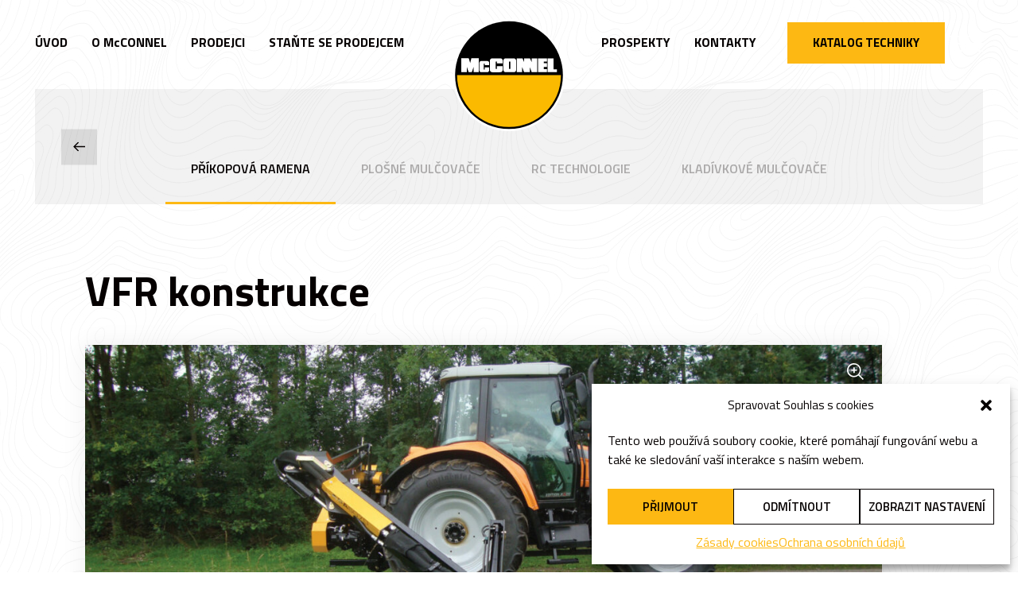

--- FILE ---
content_type: text/html; charset=UTF-8
request_url: https://www.mcconnel.cz/katalog/vfr-konstrukce/
body_size: 18671
content:
<!doctype html>
<html lang="cs" class="app" >
<head>
	<meta charset="UTF-8">
	<meta name="viewport" content="width=device-width, initial-scale=1.0">
	<!-- theme color -->
	<meta name="theme-color" content="#050000">
	<!-- title -->
<title>VFR konstrukce - McConnel</title><!-- description -->
<meta name="description" content="Přehled Konstrukce variabilního předsazení (VFR) příkopových ramen společnosti McConnel umožňuje obsluze nastavit polohu mulčovací hlavy vedle traktoru, což zvyšuje pohodlí, výhled a bezpečnost. Systém je ideální pro mulčování příkopů a úpravu živých plotů. Je mimořádně všestranný a umožňuje mulčovat kdekoli v nastavitelném rozsahu od úplného předsunutí až za traktor. Tato technologie zvyšuje bezpečnost tím, že umožňuje obsluze soustředit se na cestu před sebou a zároveň mít neustálý přehled o poloze a činnosti mulčovací hlavy podle prováděného úkolu nebo osobních preferencí. V neposlední řadě poskytuje flexibilní polohování pro sekání kolem překážek. Vlastnosti a výhody Kompatibilita VFR Swingtrim Řada 30 Řada 35-30 Řada 40-40 Řada 45 Řada 55 Eco Řada 55 x Řada 55-60 x Řada 60 x Řada 60-65 x Řada 65 x Řada 70 x Řada 75 x Řada 85 x Řada Versi" />    <!-- author -->
    <meta name="author" content="MRKEV.CZ - Tvorba webových stránek na míru">
<!-- og title -->
<meta property="og:title" content="VFR konstrukce"/><!-- og description -->
<meta property="og:description" content="Přehled Konstrukce variabilního předsazení (VFR) příkopových ramen společnosti McConnel umožňuje obsluze nastavit polohu mulčovací hlavy vedle traktoru, což zvyšuje pohodlí, výhled a bezpečnost. Systém je ideální pro mulčování příkopů a úpravu živých plotů. Je mimořádně všestranný a umožňuje mulčovat kdekoli v nastavitelném rozsahu od úplného předsunutí až za traktor. Tato technologie zvyšuje bezpečnost tím, že umožňuje obsluze soustředit se na cestu před sebou a zároveň mít neustálý přehled o poloze a činnosti mulčovací hlavy podle prováděného úkolu nebo osobních preferencí. V neposlední řadě poskytuje flexibilní polohování pro sekání kolem překážek. Vlastnosti a výhody Kompatibilita VFR Swingtrim Řada 30 Řada 35-30 Řada 40-40 Řada 45 Řada 55 Eco Řada 55 x Řada 55-60 x Řada 60 x Řada 60-65 x Řada 65 x Řada 70 x Řada 75 x Řada 85 x Řada Versi" /><!-- og image -->
<meta property="og:image" content="https://www.mcconnel.cz/wp-content/uploads/2022/04/0009a-VFR-in-action-1200x674.jpg"/><!-- og url -->
<meta property="og:url" content="https://www.mcconnel.cz/katalog/vfr-konstrukce/" /><!-- favicon -->
<link rel="icon" type="image/x-icon" href="https://www.mcconnel.cz/wp-content/uploads/2022/03/favicon_mcconnel_v2.png?v=5.5.1.68" />
<link rel="apple-touch-icon" href="https://www.mcconnel.cz/wp-content/uploads/2022/03/favicon_mcconnel_v2.png?v=5.5.1.68">	<!-- wp header files -->
	<meta name='robots' content='max-image-preview:large' />
<link rel="alternate" title="oEmbed (JSON)" type="application/json+oembed" href="https://www.mcconnel.cz/wp-json/oembed/1.0/embed?url=https%3A%2F%2Fwww.mcconnel.cz%2Fkatalog%2Fvfr-konstrukce%2F" />
<link rel="alternate" title="oEmbed (XML)" type="text/xml+oembed" href="https://www.mcconnel.cz/wp-json/oembed/1.0/embed?url=https%3A%2F%2Fwww.mcconnel.cz%2Fkatalog%2Fvfr-konstrukce%2F&#038;format=xml" />
<style id='wp-img-auto-sizes-contain-inline-css' type='text/css'>
img:is([sizes=auto i],[sizes^="auto," i]){contain-intrinsic-size:3000px 1500px}
/*# sourceURL=wp-img-auto-sizes-contain-inline-css */
</style>
<style id='wp-emoji-styles-inline-css' type='text/css'>

	img.wp-smiley, img.emoji {
		display: inline !important;
		border: none !important;
		box-shadow: none !important;
		height: 1em !important;
		width: 1em !important;
		margin: 0 0.07em !important;
		vertical-align: -0.1em !important;
		background: none !important;
		padding: 0 !important;
	}
/*# sourceURL=wp-emoji-styles-inline-css */
</style>
<link rel='stylesheet' id='cmplz-general-css' href='https://www.mcconnel.cz/wp-content/plugins/complianz-gdpr/assets/css/cookieblocker.min.css?ver=1766600263' type='text/css' media='all' />
<link rel='stylesheet' id='style_pages-css' href='https://www.mcconnel.cz/wp-content/themes/orion-mcc/src/css/style.min.css?ver=5.5.1.68' type='text/css' media='all' />
<link rel='stylesheet' id='style_slider-css' href='https://www.mcconnel.cz/wp-content/themes/orion-mcc/modules/slider/swiper-bundle.min.css?ver=5.5.1.68' type='text/css' media='all' />
<link rel='stylesheet' id='style_animate-css' href='https://www.mcconnel.cz/wp-content/themes/orion-mcc/modules/animate/animate.min.css?ver=5.5.1.68' type='text/css' media='all' />
<script type="text/javascript" src="https://www.mcconnel.cz/wp-includes/js/jquery/jquery.min.js?ver=3.7.1" id="jquery-core-js"></script>
<script type="text/javascript" src="https://www.mcconnel.cz/wp-content/themes/orion-mcc/src/js/scripts_header.min.js?ver=5.5.1.68" id="scripts_header-js"></script>
<script type="text/javascript" src="https://www.mcconnel.cz/wp-content/themes/orion-mcc/modules/slider/swiper-bundle.min.js?ver=5.5.1.68" id="scripts_slider-js"></script>
<script type="text/javascript" src="https://www.mcconnel.cz/wp-content/themes/orion-mcc/modules/wow/wow.min.js?ver=5.5.1.68" id="scripts_scroll-js"></script>
<link rel="https://api.w.org/" href="https://www.mcconnel.cz/wp-json/" /><link rel="alternate" title="JSON" type="application/json" href="https://www.mcconnel.cz/wp-json/wp/v2/katalog_techniky/3278" />			<style>.cmplz-hidden {
					display: none !important;
				}</style>	<!-- custom styles -->
<style>
	@media only screen and (max-width:1200px) {
		#desktop-menu {display:none;}
		header .desktop-btn {display:none !important;}
		header {background: var(--dark-color)}
		header.scroll {background: var(--dark-color)}
		header .menu-content .logo {top: 1rem;}
		header.scroll .menu-content .logo {top: 1rem;}
		header .menu-content .logo svg {transform: scale(0.7);transform-origin: top center;}
		.header-top-padding{padding-top: 90px;}
		.wrap__header.subpage .wrap-fluid{padding: 0;}
		.wrap__header.subpage .header h1{
			padding: 7rem 0 2rem;
			text-align: left;
			font-size: 2.4rem;
		}
	}
	@media only screen and (min-width:1200px) {
		.burger-wrapper {display:none;}
		header .mobile-menu-catalog-btn {display:none !important;}
		#mobile-menu {display:none;}
		#menu-overlay {display:none;}
		html.hidden-scrollbar {overflow-y: auto; touch-action: auto;}
	}
	.wrap__header.subpage .header {
		background-image: url(https://www.mcconnel.cz/wp-content/uploads/2022/02/mcc-default-bg_v1-min.jpg);
	}
</style>
<!-- end custom styles --></head>
<body data-cmplz=1 id="top" class="wp-singular katalog_techniky-template-default single single-katalog_techniky postid-3278 wp-theme-orion-mcc">
<div class="footpad">
<header class="no-scroll"> 
    <div class="menu-content wrap-bigger">
        <div class="left">
                <div class="mobile-menu-catalog-btn">
        <a href="https://www.mcconnel.cz/katalog/">
            <svg width="32" height="20" fill="none" xmlns="http://www.w3.org/2000/svg"><path d="M20 12h-8v8h8v-8ZM8 0H0v8h8V0ZM8 12H0v8h8v-8ZM32 0h-8v8h8V0ZM20 0h-8v8h8V0ZM32 12h-8v8h8v-8Z" fill="#fff"/></svg>
            <span>Katalog</span>
        </a>
    </div>
<div id="desktop-menu">
    <div class="desktop-menu-items">
        <ul id="menu-hlavni-menu-cz" class="menu-items"><li id="menu-item-2242" class="menu-item menu-item-type-post_type menu-item-object-page menu-item-home menu-item-2242"><div class="itemUrl"><a href="https://www.mcconnel.cz/">ÚVOD</a></div></li>
<li id="menu-item-2901" class="menu-item menu-item-type-post_type menu-item-object-page menu-item-has-children menu-item-2901"><div class="itemUrl"><a href="https://www.mcconnel.cz/o-znacce-mcconnel/">O McCONNEL</a><span class="arrow"><svg width="9" height="9" fill="none" xmlns="http://www.w3.org/2000/svg"><path d="M7.93874 1.71948 4.5 5.15822 1.06126 1.71948 0 2.78071l4.5 4.5 4.5-4.5-1.06126-1.06123Z" fill="#000"/></svg></span></div>
<ul class="sub-menu">
	<li id="menu-item-2984" class="menu-item menu-item-type-post_type menu-item-object-page menu-item-2984"><div class="itemUrl"><a href="https://www.mcconnel.cz/o-znacce-mcconnel/historie-spolecnosti/">HISTORIE SPOLEČNOSTI</a></div></li>
	<li id="menu-item-2973" class="menu-item menu-item-type-post_type menu-item-object-page menu-item-2973"><div class="itemUrl"><a href="https://www.mcconnel.cz/o-znacce-mcconnel/tovarna/">TOVÁRNA</a></div></li>
	<li id="menu-item-2972" class="menu-item menu-item-type-post_type menu-item-object-page menu-item-2972"><div class="itemUrl"><a href="https://www.mcconnel.cz/o-znacce-mcconnel/oceneni/">OCENĚNÍ</a></div></li>
</ul>
</li>
<li id="menu-item-2902" class="menu-item menu-item-type-post_type menu-item-object-page menu-item-has-children menu-item-2902"><div class="itemUrl"><a href="https://www.mcconnel.cz/obchodni-zastoupeni/">PRODEJCI</a><span class="arrow"><svg width="9" height="9" fill="none" xmlns="http://www.w3.org/2000/svg"><path d="M7.93874 1.71948 4.5 5.15822 1.06126 1.71948 0 2.78071l4.5 4.5 4.5-4.5-1.06126-1.06123Z" fill="#000"/></svg></span></div>
<ul class="sub-menu">
	<li id="menu-item-3769" class="menu-item menu-item-type-post_type menu-item-object-page menu-item-3769"><div class="itemUrl"><a href="https://www.mcconnel.cz/obchodni-zastoupeni/">Obchodní zastoupení</a></div></li>
	<li id="menu-item-3767" class="menu-item menu-item-type-post_type menu-item-object-page menu-item-3767"><div class="itemUrl"><a href="https://www.mcconnel.cz/stante-se-prodejcem/">Staňte se prodejcem</a></div></li>
</ul>
</li>
<li id="menu-item-3762" class="menu-item menu-item-type-post_type menu-item-object-page menu-item-3762"><div class="itemUrl"><a href="https://www.mcconnel.cz/stante-se-prodejcem/">STAŇTE SE PRODEJCEM</a></div></li>
<li id="menu-item-2903" class="menu-item menu-item-type-post_type menu-item-object-page menu-item-2903"><div class="itemUrl"><a href="https://www.mcconnel.cz/prospekty-ke-stazeni/">PROSPEKTY</a></div></li>
<li id="menu-item-712" class="menu-item menu-item-type-post_type menu-item-object-page menu-item-712"><div class="itemUrl"><a href="https://www.mcconnel.cz/kontakty/">KONTAKTY</a></div></li>
</ul>    </div>
</div>        </div>
        <div class="center">
            <a class="logo" href="https://www.mcconnel.cz/" rel="home">
                <img width="141" height="141" src="https://www.mcconnel.cz/wp-content/uploads/2022/02/logo_mcc_header.svg" class="attachment-full size-full" alt="" decoding="async" />            </a>
        </div>
        <div class="right">
            <div id="desktop-menu">
    <div class="desktop-menu-items">
        <ul id="menu-hlavni-menu-cz-1" class="menu-items"><li class="menu-item menu-item-type-post_type menu-item-object-page menu-item-home menu-item-2242"><div class="itemUrl"><a href="https://www.mcconnel.cz/">ÚVOD</a></div></li>
<li class="menu-item menu-item-type-post_type menu-item-object-page menu-item-has-children menu-item-2901"><div class="itemUrl"><a href="https://www.mcconnel.cz/o-znacce-mcconnel/">O McCONNEL</a><span class="arrow"><svg width="9" height="9" fill="none" xmlns="http://www.w3.org/2000/svg"><path d="M7.93874 1.71948 4.5 5.15822 1.06126 1.71948 0 2.78071l4.5 4.5 4.5-4.5-1.06126-1.06123Z" fill="#000"/></svg></span></div>
<ul class="sub-menu">
	<li class="menu-item menu-item-type-post_type menu-item-object-page menu-item-2984"><div class="itemUrl"><a href="https://www.mcconnel.cz/o-znacce-mcconnel/historie-spolecnosti/">HISTORIE SPOLEČNOSTI</a></div></li>
	<li class="menu-item menu-item-type-post_type menu-item-object-page menu-item-2973"><div class="itemUrl"><a href="https://www.mcconnel.cz/o-znacce-mcconnel/tovarna/">TOVÁRNA</a></div></li>
	<li class="menu-item menu-item-type-post_type menu-item-object-page menu-item-2972"><div class="itemUrl"><a href="https://www.mcconnel.cz/o-znacce-mcconnel/oceneni/">OCENĚNÍ</a></div></li>
</ul>
</li>
<li class="menu-item menu-item-type-post_type menu-item-object-page menu-item-has-children menu-item-2902"><div class="itemUrl"><a href="https://www.mcconnel.cz/obchodni-zastoupeni/">PRODEJCI</a><span class="arrow"><svg width="9" height="9" fill="none" xmlns="http://www.w3.org/2000/svg"><path d="M7.93874 1.71948 4.5 5.15822 1.06126 1.71948 0 2.78071l4.5 4.5 4.5-4.5-1.06126-1.06123Z" fill="#000"/></svg></span></div>
<ul class="sub-menu">
	<li class="menu-item menu-item-type-post_type menu-item-object-page menu-item-3769"><div class="itemUrl"><a href="https://www.mcconnel.cz/obchodni-zastoupeni/">Obchodní zastoupení</a></div></li>
	<li class="menu-item menu-item-type-post_type menu-item-object-page menu-item-3767"><div class="itemUrl"><a href="https://www.mcconnel.cz/stante-se-prodejcem/">Staňte se prodejcem</a></div></li>
</ul>
</li>
<li class="menu-item menu-item-type-post_type menu-item-object-page menu-item-3762"><div class="itemUrl"><a href="https://www.mcconnel.cz/stante-se-prodejcem/">STAŇTE SE PRODEJCEM</a></div></li>
<li class="menu-item menu-item-type-post_type menu-item-object-page menu-item-2903"><div class="itemUrl"><a href="https://www.mcconnel.cz/prospekty-ke-stazeni/">PROSPEKTY</a></div></li>
<li class="menu-item menu-item-type-post_type menu-item-object-page menu-item-712"><div class="itemUrl"><a href="https://www.mcconnel.cz/kontakty/">KONTAKTY</a></div></li>
</ul>    </div>
</div>    <div class="menu-cta-button desktop-btn">
        <a class="btn btn-primary" href="https://www.mcconnel.cz/katalog/" target="_self">Katalog techniky</a>
    </div>
<a class="burger state--closed visible">
    <span></span>
    <span></span>
    <span></span>
</a>
        </div>
    </div>
</header>
<div class="mobile-menu state--closed">
    <!-- close icon -->
    <div class="mobile-menu-close-icon"></div>
    <!-- scroll wrapper -->
    <div class="mobile-scroll-wrapper">
        <!-- mobile menu items -->
        <div class="mobile-menu-items">
            <!-- logo -->
            <a class="logo" href="https://www.mcconnel.cz/" rel="home">
                <img width="141" height="141" src="https://www.mcconnel.cz/wp-content/uploads/2022/02/logo_mcc_header.svg" class="attachment-full size-full" alt="" decoding="async" />            </a>
            <!-- button -->
                        <!-- menu -->
            <ul id="menu-hlavni-menu-cz-2" class="menu-items"><li class="menu-item menu-item-type-post_type menu-item-object-page menu-item-home menu-item-2242"><div class="itemUrl"><a href="https://www.mcconnel.cz/">ÚVOD</a></div></li>
<li class="menu-item menu-item-type-post_type menu-item-object-page menu-item-has-children menu-item-2901"><div class="itemUrl"><a href="https://www.mcconnel.cz/o-znacce-mcconnel/">O McCONNEL</a><span class="arrow"><svg width="9" height="9" fill="none" xmlns="http://www.w3.org/2000/svg"><path d="M7.93874 1.71948 4.5 5.15822 1.06126 1.71948 0 2.78071l4.5 4.5 4.5-4.5-1.06126-1.06123Z" fill="#000"/></svg></span></div>
<ul class="sub-menu">
	<li class="menu-item menu-item-type-post_type menu-item-object-page menu-item-2984"><div class="itemUrl"><a href="https://www.mcconnel.cz/o-znacce-mcconnel/historie-spolecnosti/">HISTORIE SPOLEČNOSTI</a></div></li>
	<li class="menu-item menu-item-type-post_type menu-item-object-page menu-item-2973"><div class="itemUrl"><a href="https://www.mcconnel.cz/o-znacce-mcconnel/tovarna/">TOVÁRNA</a></div></li>
	<li class="menu-item menu-item-type-post_type menu-item-object-page menu-item-2972"><div class="itemUrl"><a href="https://www.mcconnel.cz/o-znacce-mcconnel/oceneni/">OCENĚNÍ</a></div></li>
</ul>
</li>
<li class="menu-item menu-item-type-post_type menu-item-object-page menu-item-has-children menu-item-2902"><div class="itemUrl"><a href="https://www.mcconnel.cz/obchodni-zastoupeni/">PRODEJCI</a><span class="arrow"><svg width="9" height="9" fill="none" xmlns="http://www.w3.org/2000/svg"><path d="M7.93874 1.71948 4.5 5.15822 1.06126 1.71948 0 2.78071l4.5 4.5 4.5-4.5-1.06126-1.06123Z" fill="#000"/></svg></span></div>
<ul class="sub-menu">
	<li class="menu-item menu-item-type-post_type menu-item-object-page menu-item-3769"><div class="itemUrl"><a href="https://www.mcconnel.cz/obchodni-zastoupeni/">Obchodní zastoupení</a></div></li>
	<li class="menu-item menu-item-type-post_type menu-item-object-page menu-item-3767"><div class="itemUrl"><a href="https://www.mcconnel.cz/stante-se-prodejcem/">Staňte se prodejcem</a></div></li>
</ul>
</li>
<li class="menu-item menu-item-type-post_type menu-item-object-page menu-item-3762"><div class="itemUrl"><a href="https://www.mcconnel.cz/stante-se-prodejcem/">STAŇTE SE PRODEJCEM</a></div></li>
<li class="menu-item menu-item-type-post_type menu-item-object-page menu-item-2903"><div class="itemUrl"><a href="https://www.mcconnel.cz/prospekty-ke-stazeni/">PROSPEKTY</a></div></li>
<li class="menu-item menu-item-type-post_type menu-item-object-page menu-item-712"><div class="itemUrl"><a href="https://www.mcconnel.cz/kontakty/">KONTAKTY</a></div></li>
</ul>            <!-- katalog cats -->
            <ul class="mobile-menu-katalog-cats cat-items">
                                        <li>
                            <a href="https://www.mcconnel.cz/produkty/prikopova-ramena/">
                                <div class="cat-item">
                                    <div class="cat-icon"><svg xmlns="http://www.w3.org/2000/svg" width="105" height="105" viewBox="0 0 105 105" fill="none">
<path d="M52.4988 0C23.5505 0 0 23.5505 0 52.4988C0 81.4447 23.5505 104.998 52.4988 104.998C81.4447 104.998 105 81.4447 105 52.4988C105 23.5481 81.4447 0 52.4988 0ZM52.4988 99.626C26.5119 99.626 5.37158 78.4833 5.37158 52.4964C5.37158 26.5071 26.5119 5.36681 52.4988 5.36681C78.4905 5.36681 99.626 26.5047 99.626 52.4964C99.626 78.4833 78.4881 99.626 52.4988 99.626Z" fill="#050000"></path>
<path d="M93.1332 54.5868C93.1666 53.8638 93.1928 53.1407 93.1928 52.4105C93.1928 51.7519 93.1689 51.0957 93.1379 50.4466C93.4911 48.6712 94.1259 47.0008 94.1259 44.6264C94.1259 42.9011 92.434 45.2802 90.8304 47.9171L79.9559 47.5639C77.9992 46.3875 75.7847 45.106 73.4437 43.8365C74.2073 41.2736 74.866 38.7895 75.4196 36.5606L82.7241 28.7622C85.9169 29.4423 89.3342 29.9864 88.2651 28.9173C86.7784 27.433 84.4422 26.4045 82.5737 25.1111C81.729 24.1852 80.8389 23.2999 79.913 22.4552C78.8511 20.9088 78.1328 19.217 76.3932 17.4797C75.1499 16.2365 75.6797 19.2599 76.4361 22.3239L68.5446 29.7143C66.3206 30.268 63.846 30.9337 61.2926 31.6902C60.0255 29.3492 58.744 27.1276 57.5652 25.1684L57.212 14.2677C59.9157 12.509 62.6409 10.5212 61.1494 10.5212C58.8323 10.5212 56.1716 11.6571 53.7423 11.965C53.3987 11.9554 53.0599 11.9363 52.7138 11.9363C52.2938 11.9363 51.8786 11.9578 51.461 11.9721C49.2943 11.712 47.4687 10.8267 44.6696 10.8267C42.887 10.8267 45.4833 12.6355 48.2204 14.2797L47.8649 25.1469C46.6836 27.1132 45.395 29.3397 44.1207 31.6878C41.5722 30.9313 39.0999 30.268 36.8831 29.7143L28.8245 22.164C29.495 18.9903 30.0272 15.6256 28.9677 16.6827C27.0706 18.5774 25.9275 21.8825 24.0041 23.8034C22.0808 25.7244 19.8472 26.2327 17.5301 28.5522C16.2725 29.805 19.3604 29.2585 22.4507 28.4901L30.0105 36.5606C30.5641 38.7895 31.2275 41.2736 31.9864 43.8365C29.6478 45.106 27.4333 46.3851 25.4765 47.5615L14.4279 47.9195C12.6382 45.1561 10.5645 42.2759 10.5645 43.8007C10.5645 46.4829 12.0917 49.6281 12.0917 52.3461C12.0917 55.0641 10.8699 57.0042 10.8699 60.2806C10.8699 62.025 12.6071 59.5694 14.2227 56.8944L25.4503 57.2595C27.4166 58.4407 29.6406 59.7293 31.9935 61.0036C31.2347 63.5498 30.5713 66.0244 30.0224 68.2389L22.5604 76.1996C19.2888 75.4957 15.6258 74.88 16.7259 75.9801C18.6206 77.8772 21.9233 79.0203 23.8467 80.9436C25.7676 82.8694 26.2783 85.1006 28.593 87.4224C29.8029 88.6299 29.3375 85.8141 28.6145 82.8455L36.864 75.1186C39.088 74.5698 41.5674 73.9159 44.1255 73.1571C45.3974 75.5004 46.6836 77.734 47.8625 79.6956L48.2109 90.4006C45.3736 92.2261 42.2642 94.474 43.8392 94.474C46.4665 94.474 49.5305 93.109 52.2103 93.0494C52.3774 93.0518 52.5444 93.2427 52.7091 93.2427C52.7425 93.2427 52.7735 93.2427 52.8021 93.2427C55.303 93.2427 57.2144 94.2592 60.3166 94.2592C62.0085 94.2592 59.7582 92.4552 57.1929 90.885L57.5557 79.6526C58.7345 77.6911 60.0112 75.4766 61.2807 73.1404C63.8436 73.8968 66.3277 74.5626 68.5565 75.1139L76.2572 82.3229C75.5437 85.6089 74.9161 89.3243 76.0233 88.2195C77.584 86.6588 78.6435 84.1508 80.0371 82.2346C80.8055 81.5354 81.5381 80.8004 82.2468 80.044C83.86 78.8842 85.6354 78.1803 87.4633 76.3452C88.6612 75.1473 85.9026 75.5935 82.9603 76.3046L75.4053 68.2317C74.8516 66.0173 74.193 63.5474 73.4342 60.9988C75.7823 59.7246 78.0111 58.4383 79.9774 57.2547L90.5154 56.9087C92.3147 59.6959 94.4265 62.6382 94.4313 61.1015C94.4337 59.0707 93.5579 56.7655 93.1332 54.5868ZM52.7186 64.1535C46.2302 64.1535 40.9684 58.8941 40.9684 52.4057C40.9684 45.915 46.2302 40.6556 52.7186 40.6556C59.2046 40.6556 64.4664 45.915 64.4664 52.4057C64.464 58.8941 59.2022 64.1535 52.7186 64.1535Z" fill="#050000"></path>
</svg></div>
                                    <h3 class="cat-name">Příkopová ramena</h3>
                                </div>
                            </a>
                        </li>
                                            <li>
                            <a href="https://www.mcconnel.cz/produkty/plosne-mulcovace/">
                                <div class="cat-item">
                                    <div class="cat-icon"><svg xmlns="http://www.w3.org/2000/svg" width="105" height="105" viewBox="0 0 105 105" fill="none">
<path d="M52.5 0C23.551 0 0 23.551 0 52.5C0 81.4466 23.551 105 52.5 105C81.449 105 105 81.4466 105 52.5C105 23.551 81.449 0 52.5 0ZM52.5 99.6283C26.5125 99.6283 5.3717 78.4851 5.3717 52.5C5.3717 26.5125 26.5125 5.3717 52.5 5.3717C78.4899 5.3717 99.6283 26.5125 99.6283 52.5C99.6283 78.4851 78.4899 99.6283 52.5 99.6283Z" fill="black"></path>
<path d="M51.0819 50.9226C39.1381 45.3886 25.9582 41.4917 13.3821 39.0767C13.0671 40.0527 12.7879 41.0454 12.5469 42.0572C21.5816 44.3147 30.8026 47.4027 39.3553 51.4285C56.0837 59.146 70.2563 70.3619 76.3439 82.4011C76.9023 83.4678 77.3891 84.5393 77.8068 85.6155C81.1453 83.1719 84.1163 80.2414 86.5981 76.9315C78.6253 66.7776 65.801 57.6139 51.0819 50.9226Z" fill="black"></path>
<path d="M33.3726 51.2973C26.5356 48.3143 19.3026 45.9303 12.1125 44.0737C11.8714 45.3385 11.6901 46.6176 11.5684 47.9182C14.9832 49.0708 18.3623 50.357 21.6484 51.8079C36.6801 58.2893 49.7502 67.8825 55.6827 78.2202C58.6895 83.2387 59.9543 88.4267 59.4507 93.1922C64.7676 92.3904 69.7622 90.5768 74.2271 87.9685C73.5184 85.501 72.4564 83.0168 71.0127 80.5755C64.4907 69.0661 50.101 58.442 33.3726 51.2973Z" fill="black"></path>
<path d="M12.1992 60.1651C14.5164 71.6865 21.5729 81.492 31.2424 87.4603C32.1039 83.0647 30.6506 77.8457 26.8873 72.8725C23.5893 68.3122 18.4062 63.9594 12.1992 60.1651Z" fill="black"></path>
<path d="M15.4142 52.1445C14.0898 51.5932 12.7535 51.0802 11.4004 50.5814C11.3885 51.0157 11.3789 51.4501 11.3789 51.8892C11.3789 53.3878 11.46 54.8626 11.6152 56.3135C21.3682 61.3582 29.6394 67.811 34.0279 74.6551C37.6981 80.1198 38.8316 85.5345 37.3831 90.2834C42.2513 92.2688 47.5753 93.0706 53.1594 93.0706C53.2071 93.0706 53.2572 93.0706 53.3049 93.0706C54.3693 88.2979 53.0305 82.3415 49.3603 76.7121C43.2225 66.9018 30.1954 58.1462 15.4142 52.1445Z" fill="black"></path>
<path d="M56.4326 42.0884C43.4556 37.8741 29.0276 35.6333 15.3991 34.3995C14.9051 35.4328 14.4588 36.4876 14.0508 37.5662C23.1715 39.0243 32.3757 41.1339 41.1718 44.05C60.9118 50.424 78.5876 60.7163 88.9253 73.1231C91.4048 68.8443 93.1516 64.0859 93.9725 59.0173C83.4725 51.9393 70.4883 46.539 56.4326 42.0884Z" fill="black"></path>
</svg></div>
                                    <h3 class="cat-name">Plošné mulčovače</h3>
                                </div>
                            </a>
                        </li>
                                            <li>
                            <a href="https://www.mcconnel.cz/produkty/rc-technologie/">
                                <div class="cat-item">
                                    <div class="cat-icon"><svg xmlns="http://www.w3.org/2000/svg" width="105" height="105" viewBox="0 0 105 105" fill="none">
<path d="M52.5 0C23.551 0 0 23.551 0 52.5C0 81.4466 23.551 105 52.5 105C81.4466 105 105 81.4466 105 52.5C105 23.551 81.4466 0 52.5 0ZM52.5 99.6283C26.5125 99.6283 5.3717 78.4851 5.3717 52.5C5.3717 26.5125 26.5125 5.36932 52.5 5.36932C78.4899 5.36932 99.6283 26.5125 99.6283 52.5C99.6283 78.4851 78.4899 99.6283 52.5 99.6283Z" fill="#050000"></path>
<path d="M52.7857 65.4676C59.9171 65.4676 65.6983 59.6864 65.6983 52.555C65.6983 45.4235 59.9171 39.6423 52.7857 39.6423C45.6542 39.6423 39.873 45.4235 39.873 52.555C39.873 59.6864 45.6542 65.4676 52.7857 65.4676Z" fill="#050000"></path>
<path d="M82.0953 52.5H72.3685C72.3685 62.0455 66.164 69.6007 57.2891 71.7747L59.6086 81.1841C72.8434 77.9386 82.0953 66.8182 82.0953 52.5Z" fill="#050000"></path>
<path d="M86.276 52.5C86.276 69.2045 75.7665 81.5373 60.7109 85.2695L62.873 93.9631C81.9496 89.2381 95.2726 71.5909 95.2726 52.5H86.276Z" fill="#050000"></path>
<path d="M37.7871 27.1186L42.6696 35.5305C45.6884 33.7789 49.1128 32.8506 52.573 32.8506C57.9471 32.8506 62.9823 34.9817 66.748 38.85L73.7162 32.0679C68.1035 26.3025 60.596 23.1262 52.573 23.1262C47.4018 23.1262 42.2902 24.5055 37.7871 27.1186Z" fill="#050000"></path>
<path d="M52.5747 18.9046C61.7455 18.9046 70.3197 22.5295 76.7247 29.1087L83.1655 22.8373C75.0591 14.5041 64.1916 9.9104 52.5747 9.9104C45.0672 9.9104 37.6743 11.8959 31.1953 15.6544L35.7055 23.4315C40.8171 20.4724 46.6518 18.9046 52.5747 18.9046Z" fill="#050000"></path>
<path d="M32.7791 52.6457C32.7791 50.8344 33.0416 48.9993 33.5618 47.1833L24.2145 44.5034C23.4437 47.1881 23.0547 49.9252 23.0547 52.6457C23.0547 63.0598 28.6579 72.8128 37.6736 78.1034L42.5942 69.7153C36.54 66.1644 32.7791 59.6234 32.7791 52.6457Z" fill="#050000"></path>
<path d="M18.8668 52.6146C18.8668 49.4908 19.3035 46.3814 20.1626 43.365L11.5168 40.8999C10.4286 44.7181 9.875 48.658 9.875 52.6146C9.875 67.7369 18.0053 81.8762 31.0969 89.5101L35.6239 81.7425C25.2909 75.7169 18.8668 64.5535 18.8668 52.6146Z" fill="#050000"></path>
</svg></div>
                                    <h3 class="cat-name">RC technologie</h3>
                                </div>
                            </a>
                        </li>
                                            <li>
                            <a href="https://www.mcconnel.cz/produkty/kladivkove-mulcovace/">
                                <div class="cat-item">
                                    <div class="cat-icon"><svg xmlns="http://www.w3.org/2000/svg" width="105" height="105" viewBox="0 0 105 105" fill="none">
<path d="M52.5 0C23.551 0 0 23.551 0 52.5C0 81.4466 23.551 105 52.5 105C81.4466 105 105 81.4466 105 52.5C105 23.551 81.4466 0 52.5 0ZM52.5 99.6283C26.5125 99.6283 5.3717 78.4851 5.3717 52.5C5.3717 26.5101 26.5125 5.37172 52.5 5.37172C78.4899 5.37172 99.6283 26.5101 99.6283 52.5C99.6283 78.4851 78.4899 99.6283 52.5 99.6283Z" fill="#050000"></path>
<path d="M87.0024 57.5496C87.5059 54.13 87.4844 50.7032 86.9857 47.3718L93.4527 43.3436C92.3765 38.5088 90.4674 33.9843 87.8806 29.937L80.4637 31.6767C78.4568 28.9777 76.0418 26.546 73.2641 24.4889L74.9846 17.0745C70.9302 14.4925 66.4033 12.5953 61.5661 11.531L57.5499 18.0028C54.1302 17.4993 50.7058 17.5208 47.3768 18.0195L43.3439 11.5525C38.5091 12.6264 33.9845 14.5378 29.9397 17.1246L31.6793 24.5415C28.9756 26.5484 26.5462 28.9658 24.4892 31.7411L17.07 30.0206C14.4951 34.0726 12.5956 38.6019 11.5312 43.4391L18.0007 47.4553C17.4972 50.8726 17.5186 54.2994 18.0174 57.6308L11.5527 61.6614C12.6266 66.4937 14.5381 71.0206 17.1225 75.0655L24.5393 73.3259C26.5462 76.0249 28.9612 78.4566 31.739 80.5136L30.0184 87.928C34.0728 90.5101 38.6022 92.4073 43.4369 93.4716L47.4532 87.0021C50.8704 87.5033 54.2973 87.4842 57.6286 86.9855L61.6592 93.4501C66.4916 92.3762 71.0185 90.4648 75.0634 87.8803L73.3237 80.4611C76.0275 78.4542 78.4544 76.0368 80.5115 73.2615L87.9307 74.9844C90.5079 70.93 92.4051 66.4007 93.4694 61.5635L87.0024 57.5496ZM47.7276 80.4563C45.3412 80.1032 43.7137 79.6641 41.8405 78.8909C32.3809 74.982 25.9735 66.8183 24.4415 57.2728H39.268C40.5995 62.0456 42.9549 64.0072 47.7276 65.5082V80.4563ZM47.7276 39.4897C42.9549 41.0026 40.5542 42.9546 39.2369 47.7274H24.4295C24.7732 45.341 25.5487 43.5942 26.415 41.4966C30.2356 32.2399 38.1822 26.2453 47.7276 24.5486V39.4897ZM52.5003 57.5115C49.7369 57.5115 47.489 55.2659 47.489 52.5001C47.489 49.7343 49.7345 47.4839 52.5003 47.4839C55.2661 47.4839 57.5165 49.7319 57.5165 52.5001C57.5165 55.2587 55.2637 57.5115 52.5003 57.5115ZM79.2324 63.4678C75.2304 73.1517 66.8185 79.3228 57.2731 80.6592V65.952C59.6594 64.6944 64.2556 62.0456 65.7327 57.2728H80.5544C80.2084 59.6592 80.0891 61.3941 79.2324 63.4678ZM65.7661 47.7274C64.3033 42.9546 59.6594 40.3177 57.2731 39.0482V24.3339C59.6594 24.656 61.5089 25.1213 63.8069 26.0735C73.2951 29.9895 79.0653 38.1819 80.5711 47.7274H65.7661Z" fill="#050000"></path>
</svg></div>
                                    <h3 class="cat-name">Kladívkové mulčovače</h3>
                                </div>
                            </a>
                        </li>
                                </ul>
        </div>
    </div>
</div> 
<div class="mobile-menu-overlay state--closed"></div><!-- page header -->
<section class="wrap__header katalog header-top-padding">
	<div class="wrap-fluid">
		<div class="breadcrumb-menu">
			<div class="wrap">
									<ul>
							<li class="cat-item cat-item-60 current-cat-parent current-cat-ancestor"><a href="https://www.mcconnel.cz/produkty/prikopova-ramena/">Příkopová ramena</a>
<ul class='children'>
	<li class="cat-item cat-item-68 current-cat"><a aria-current="page" href="https://www.mcconnel.cz/produkty/prikopova-ramena/moznosti-konstrukce/">Možnosti konfigurace</a>
</li>
	<li class="cat-item cat-item-64"><a href="https://www.mcconnel.cz/produkty/prikopova-ramena/prikopova-ramena-adaptery/">Adaptéry</a>
</li>
	<li class="cat-item cat-item-63"><a href="https://www.mcconnel.cz/produkty/prikopova-ramena/prikopova-ramena-ovladani/">Ovládání</a>
</li>
</ul>
</li>
	<li class="cat-item cat-item-61"><a href="https://www.mcconnel.cz/produkty/plosne-mulcovace/">Plošné mulčovače</a>
<ul class='children'>
	<li class="cat-item cat-item-66"><a href="https://www.mcconnel.cz/produkty/plosne-mulcovace/plosne-mulcovace-prislusenstvi/">Příslušenství</a>
</li>
</ul>
</li>
	<li class="cat-item cat-item-59"><a href="https://www.mcconnel.cz/produkty/rc-technologie/">RC technologie</a>
<ul class='children'>
	<li class="cat-item cat-item-67"><a href="https://www.mcconnel.cz/produkty/rc-technologie/rc-technologie-adaptery/">Adaptéry</a>
</li>
</ul>
</li>
	<li class="cat-item cat-item-62"><a href="https://www.mcconnel.cz/produkty/kladivkove-mulcovace/">Kladívkové mulčovače</a>
</li>
					</ul>
							</div>
			<a href="https://www.mcconnel.cz/produkty/prikopova-ramena/moznosti-konstrukce/" class="back-to-product-category top-btn"><svg width="15" height="12" fill="none" xmlns="http://www.w3.org/2000/svg"><path d="m6.162 0 1 .975L2.71 5.31H15v1.378H2.71l4.453 4.336-1 .975L0 6l6.162-6Z" fill="#E60000"/></svg></a>
		</div>
	</div>
</section>
<!-- main page wrapper -->
<main class="page-wrapper">
	<div class="wrap">
		<!-- product detail -->
		<section class="wrap__katalog product-detail mbtitle with-media">
			<div class="columns col1">
				<!-- wp editor -->
				<div class="col main">
					<!-- title -->
					<div class="title">
						<h1>VFR konstrukce</h1>
					</div>
					<!-- cover media -->
					<div class="cover-media">
						
<div class="cover-slider">
        <div class="swiper swiper-slider-product">
                    <div class="swiper-wrapper">
                                    <a data-fslightbox="product-gallery-slider-lightbox" href="https://www.mcconnel.cz/wp-content/uploads/2022/04/Page-45-70-series.jpg" class="swiper-slide with-overlay" style="background-image: url(https://www.mcconnel.cz/wp-content/uploads/2022/04/Page-45-70-series-1200x674.jpg)">
                        <div class="open-lightbox">
                            <svg width="21" height="21" fill="none" xmlns="http://www.w3.org/2000/svg"><path d="m21 19.845-5.455-5.47c3.085-3.727 2.573-9.256-1.144-12.35A8.73 8.73 0 0 0 8.817.006C3.985-.145.152 3.664.004 8.51c-.147 4.846 3.446 8.894 8.278 9.043.178.005.357.005.535 0a8.657 8.657 0 0 0 5.577-2.023L19.85 21 21 19.845Zm-12.183-3.93c-3.933.004-7.124-3.189-7.129-7.133-.004-3.943 3.18-7.144 7.113-7.148 3.932-.005 7.124 3.188 7.128 7.132v.016c-.009 3.936-3.188 7.124-7.112 7.133Zm.817-7.951h2.76V9.6h-2.76v2.768H8V9.601H5.232V7.964H8V5.188h1.634v2.776Z" fill="#fff"/></svg>
                        </div>
                    </a>
                                    <a data-fslightbox="product-gallery-slider-lightbox" href="https://www.mcconnel.cz/wp-content/uploads/2022/04/0009a-VFR-in-action.jpg" class="swiper-slide with-overlay" style="background-image: url(https://www.mcconnel.cz/wp-content/uploads/2022/04/0009a-VFR-in-action-1200x674.jpg)">
                        <div class="open-lightbox">
                            <svg width="21" height="21" fill="none" xmlns="http://www.w3.org/2000/svg"><path d="m21 19.845-5.455-5.47c3.085-3.727 2.573-9.256-1.144-12.35A8.73 8.73 0 0 0 8.817.006C3.985-.145.152 3.664.004 8.51c-.147 4.846 3.446 8.894 8.278 9.043.178.005.357.005.535 0a8.657 8.657 0 0 0 5.577-2.023L19.85 21 21 19.845Zm-12.183-3.93c-3.933.004-7.124-3.189-7.129-7.133-.004-3.943 3.18-7.144 7.113-7.148 3.932-.005 7.124 3.188 7.128 7.132v.016c-.009 3.936-3.188 7.124-7.112 7.133Zm.817-7.951h2.76V9.6h-2.76v2.768H8V9.601H5.232V7.964H8V5.188h1.634v2.776Z" fill="#fff"/></svg>
                        </div>
                    </a>
                                    <a data-fslightbox="product-gallery-slider-lightbox" href="https://www.mcconnel.cz/wp-content/uploads/2022/04/variable-forward-reach-1.jpg" class="swiper-slide with-overlay" style="background-image: url(https://www.mcconnel.cz/wp-content/uploads/2022/04/variable-forward-reach-1-1200x674.jpg)">
                        <div class="open-lightbox">
                            <svg width="21" height="21" fill="none" xmlns="http://www.w3.org/2000/svg"><path d="m21 19.845-5.455-5.47c3.085-3.727 2.573-9.256-1.144-12.35A8.73 8.73 0 0 0 8.817.006C3.985-.145.152 3.664.004 8.51c-.147 4.846 3.446 8.894 8.278 9.043.178.005.357.005.535 0a8.657 8.657 0 0 0 5.577-2.023L19.85 21 21 19.845Zm-12.183-3.93c-3.933.004-7.124-3.189-7.129-7.133-.004-3.943 3.18-7.144 7.113-7.148 3.932-.005 7.124 3.188 7.128 7.132v.016c-.009 3.936-3.188 7.124-7.112 7.133Zm.817-7.951h2.76V9.6h-2.76v2.768H8V9.601H5.232V7.964H8V5.188h1.634v2.776Z" fill="#fff"/></svg>
                        </div>
                    </a>
                                    <a data-fslightbox="product-gallery-slider-lightbox" href="https://www.mcconnel.cz/wp-content/uploads/2022/04/variable-forward-reach-4.jpg" class="swiper-slide with-overlay" style="background-image: url(https://www.mcconnel.cz/wp-content/uploads/2022/04/variable-forward-reach-4-1200x674.jpg)">
                        <div class="open-lightbox">
                            <svg width="21" height="21" fill="none" xmlns="http://www.w3.org/2000/svg"><path d="m21 19.845-5.455-5.47c3.085-3.727 2.573-9.256-1.144-12.35A8.73 8.73 0 0 0 8.817.006C3.985-.145.152 3.664.004 8.51c-.147 4.846 3.446 8.894 8.278 9.043.178.005.357.005.535 0a8.657 8.657 0 0 0 5.577-2.023L19.85 21 21 19.845Zm-12.183-3.93c-3.933.004-7.124-3.189-7.129-7.133-.004-3.943 3.18-7.144 7.113-7.148 3.932-.005 7.124 3.188 7.128 7.132v.016c-.009 3.936-3.188 7.124-7.112 7.133Zm.817-7.951h2.76V9.6h-2.76v2.768H8V9.601H5.232V7.964H8V5.188h1.634v2.776Z" fill="#fff"/></svg>
                        </div>
                    </a>
                                    <a data-fslightbox="product-gallery-slider-lightbox" href="https://www.mcconnel.cz/wp-content/uploads/2022/04/variable-forward-reach-3.jpg" class="swiper-slide with-overlay" style="background-image: url(https://www.mcconnel.cz/wp-content/uploads/2022/04/variable-forward-reach-3-1200x674.jpg)">
                        <div class="open-lightbox">
                            <svg width="21" height="21" fill="none" xmlns="http://www.w3.org/2000/svg"><path d="m21 19.845-5.455-5.47c3.085-3.727 2.573-9.256-1.144-12.35A8.73 8.73 0 0 0 8.817.006C3.985-.145.152 3.664.004 8.51c-.147 4.846 3.446 8.894 8.278 9.043.178.005.357.005.535 0a8.657 8.657 0 0 0 5.577-2.023L19.85 21 21 19.845Zm-12.183-3.93c-3.933.004-7.124-3.189-7.129-7.133-.004-3.943 3.18-7.144 7.113-7.148 3.932-.005 7.124 3.188 7.128 7.132v.016c-.009 3.936-3.188 7.124-7.112 7.133Zm.817-7.951h2.76V9.6h-2.76v2.768H8V9.601H5.232V7.964H8V5.188h1.634v2.776Z" fill="#fff"/></svg>
                        </div>
                    </a>
                            </div>
            </div>
        <div class="thumbnails">
        <div class="swiper swiper-slider-product-thumbnails">
                        <div class="swiper-wrapper">
                                    <div class="swiper-slide" style="background-image: url(https://www.mcconnel.cz/wp-content/uploads/2022/04/Page-45-70-series-420x236.jpg)"></div>
                                    <div class="swiper-slide" style="background-image: url(https://www.mcconnel.cz/wp-content/uploads/2022/04/0009a-VFR-in-action-420x236.jpg)"></div>
                                    <div class="swiper-slide" style="background-image: url(https://www.mcconnel.cz/wp-content/uploads/2022/04/variable-forward-reach-1-420x236.jpg)"></div>
                                    <div class="swiper-slide" style="background-image: url(https://www.mcconnel.cz/wp-content/uploads/2022/04/variable-forward-reach-4-420x236.jpg)"></div>
                                    <div class="swiper-slide" style="background-image: url(https://www.mcconnel.cz/wp-content/uploads/2022/04/variable-forward-reach-3-420x236.jpg)"></div>
                            </div>
                    </div>
    </div>
            <!-- Initialize Swiper -->
    <script>
        const swiper_slider_product_thumbnails = new Swiper(".swiper-slider-product-thumbnails", {
            freeMode: true,
            watchSlidesProgress: true,
            centerInsufficientSlides: true,
            breakpoints: {
                // when window width is >= 320px
                1: {
                slidesPerView: 3,
                spaceBetween: 2,
                zoom : true, watchOverflow: true,
                },
                640: {
                    slidesPerView: 4,
                    spaceBetween: 10,
            }
        }
        });
        const swiper_slider_product = new Swiper(".swiper-slider-product", {
            effect: "fade",
            autoplay: {
                delay: 5000,
            },
            thumbs: {
                swiper: swiper_slider_product_thumbnails,
            },
        });
    </script>
</div>
					</div>
					<!-- wp editor -->
					<div class="content wp-editor"><h2>Přehled</h2>
<p>Konstrukce variabilního předsazení (VFR) příkopových ramen společnosti McConnel umožňuje obsluze nastavit polohu mulčovací hlavy vedle traktoru, což zvyšuje pohodlí, výhled a bezpečnost.</p>
<p>Systém je ideální pro mulčování příkopů a úpravu živých plotů. Je mimořádně všestranný a umožňuje mulčovat kdekoli v nastavitelném rozsahu od úplného předsunutí až za traktor.</p>
<p>Tato technologie zvyšuje bezpečnost tím, že umožňuje obsluze soustředit se na cestu před sebou a zároveň mít neustálý přehled o poloze a činnosti mulčovací hlavy podle prováděného úkolu nebo osobních preferencí. V neposlední řadě poskytuje flexibilní polohování pro sekání kolem překážek.</p>
<h3>Vlastnosti a výhody</h3>
<div class="boxlist col2"><ul>
<li>Zlepšuje pohodlí a přehled</li>
<li>Snižuje únavu</li>
<li>Polohování lze přizpůsobit práci nebo osobním preferencím</li>
<li>Zvyšuje bezpečnost tím, že umožňuje obsluze soustředit se na cestu před sebou a mulčování zároveň</li>
<li>Ideální pro práci v okolí pouličního mobiliáře</li>
<li>Výborně se osvědčila při práci v úzkých jízdních pruzích</li>
</ul></div>
<div class="youtube-video"><iframe data-placeholder-image="https://www.mcconnel.cz/wp-content/uploads/complianz/placeholders/youtubeZ6vFzpkAPVs-maxresdefault.webp" data-category="marketing" data-service="youtube" class="cmplz-placeholder-element cmplz-iframe cmplz-iframe-styles cmplz-video " data-cmplz-target="src" data-src-cmplz="https://www.youtube.com/embed/Z6vFzpkAPVs"  src="about:blank"  width="100%" frameborder="0" allow="accelerometer; autoplay; clipboard-write; encrypted-media; gyroscope; picture-in-picture" allowfullscreen></iframe></div>
<h2>Kompatibilita</h2>
<div class="tableWrapper"><table style="border-collapse: collapse; width: 100%;">
<thead>
<tr>
<td style="width: 71.1679%;"></td>
<td style="width: 28.6496%;">VFR</td>
</tr>
</thead>
<tbody>
<tr>
<td style="width: 71.1679%;">Swingtrim</td>
<td style="width: 28.6496%;"></td>
</tr>
<tr>
<td style="width: 71.1679%;">Řada 30</td>
<td style="width: 28.6496%;"></td>
</tr>
<tr>
<td style="width: 71.1679%;">Řada 35-30</td>
<td style="width: 28.6496%;"></td>
</tr>
<tr>
<td style="width: 71.1679%;">Řada 40-40</td>
<td style="width: 28.6496%;"></td>
</tr>
<tr>
<td style="width: 71.1679%;">Řada 45</td>
<td style="width: 28.6496%;"></td>
</tr>
<tr>
<td style="width: 71.1679%;">Řada 55 Eco</td>
<td style="width: 28.6496%;"></td>
</tr>
<tr>
<td style="width: 71.1679%;">Řada 55</td>
<td style="width: 28.6496%;">x</td>
</tr>
<tr>
<td style="width: 71.1679%;">Řada 55-60</td>
<td style="width: 28.6496%;">x</td>
</tr>
<tr>
<td style="width: 71.1679%;">Řada 60</td>
<td style="width: 28.6496%;">x</td>
</tr>
<tr>
<td style="width: 71.1679%;">Řada 60-65</td>
<td style="width: 28.6496%;">x</td>
</tr>
<tr>
<td style="width: 71.1679%;">Řada 65</td>
<td style="width: 28.6496%;">x</td>
</tr>
<tr>
<td style="width: 71.1679%;">Řada 70</td>
<td style="width: 28.6496%;">x</td>
</tr>
<tr>
<td style="width: 71.1679%;">Řada 75</td>
<td style="width: 28.6496%;">x</td>
</tr>
<tr>
<td style="width: 71.1679%;">Řada 85</td>
<td style="width: 28.6496%;">x</td>
</tr>
<tr>
<td style="width: 71.1679%;">Řada Versi</td>
<td style="width: 28.6496%;"></td>
</tr>
</tbody>
</table></div>
</div>
					<!-- back to category -->
					<div class="back-to-product-category footer-btn">
						<a href="https://www.mcconnel.cz/produkty/prikopova-ramena/moznosti-konstrukce/">
														<div class="text-button-wrapper"><svg width="35" height="12" fill="none" xmlns="http://www.w3.org/2000/svg"><path d="m6.162 0 1.001.975L2.71 5.31H35v1.378H2.71l4.453 4.336-1 .975L0 6l6.162-6Z" fill="#000"/></svg>Všechny <span>Možnosti konfigurace</span></div>
						</a>
					</div>
				</div>
							</div>
		</section>
	</div>
</main>
	</div>
	<!-- FOOTER -->
			<a id="btn-elevator"><svg xmlns="http://www.w3.org/2000/svg" width="17" height="11" viewBox="0 0 17 11" fill="none"><path d="M1.7 11L0 9.1 8.5 0 17 9.1 15.3 11 8.5 3.7 1.7 11Z" fill="black"/></svg></a>
	<!-- footer -->
	<footer>
		<section class="wrap__block switcher">
						<div class="wrap">
				<div class="section-header">
					<h2>Potřebujete poradit nebo pomoci s výběrem?</h2>
				</div>
				<div class="columns items">
										<div class="col">
													<a class="item" href="http://www.mcconnel.cz/kontakty/" target="_self">
							<div class="icon"><img width="40" height="40" src="https://www.mcconnel.cz/wp-content/uploads/2022/02/icon_kontaktujte-nas.svg" class="attachment-full size-full" alt="" decoding="async" loading="lazy" /></div>
							<h4>Kontaktujte nás</h4>
							</a>
											</div>
										<div class="col">
													<a class="item" href="http://www.mcconnel.cz/obchodni-zastoupeni/" target="_self">
							<div class="icon"><img width="48" height="40" src="https://www.mcconnel.cz/wp-content/uploads/2022/02/icon_obchodni-zastoupeni.svg" class="attachment-full size-full" alt="" decoding="async" loading="lazy" /></div>
							<h4>Obchodní zastoupení</h4>
							</a>
											</div>
										<div class="col">
													<a class="item" href="/katalog" target="_self">
							<div class="icon"><img width="36" height="32" src="https://www.mcconnel.cz/wp-content/uploads/2022/02/icon_katalog-produktu.svg" class="attachment-full size-full" alt="" decoding="async" loading="lazy" /></div>
							<h4>Katalog produktů</h4>
							</a>
											</div>
									</div>
			</div>
					</section>
		<section class="wrap__footer">
						<div class="wrap">
				<div class="logo">
					<svg xmlns="http://www.w3.org/2000/svg" width="142" height="142" viewBox="0 0 142 142" fill="none">
<path d="M71.0004 139.27C108.705 139.27 139.27 108.704 139.27 71C139.27 33.2956 108.705 2.7301 71.0004 2.7301C33.2959 2.7301 2.73047 33.2956 2.73047 71C2.73047 108.704 33.2959 139.27 71.0004 139.27Z" fill="black"></path>
<path fill-rule="evenodd" clip-rule="evenodd" d="M136.76 71C136.76 107.318 107.319 136.76 71.0007 136.76C34.6825 136.76 5.24121 107.318 5.24121 71H136.76Z" fill="#FBBA00"></path>
<path fill-rule="evenodd" clip-rule="evenodd" d="M39.0788 56.9335C39.0788 56.5718 39.3459 56.3114 39.6958 56.3098C40.061 56.3098 40.3213 56.5752 40.3213 56.9521V58.3772H45.8458V55.1518C45.8187 54.5719 45.4671 54.0817 45.0073 53.6963C44.5458 53.3092 44.0065 53.1638 43.4233 53.1638H35.9159C35.7147 53.1638 35.5119 53.1976 35.3175 53.2398C34.2947 53.4714 33.5661 54.3589 33.5645 55.6183V65.2727C33.5797 66.3055 34.5669 67.2978 35.7063 67.3012L43.709 67.3029C44.1418 67.3029 44.5204 67.1508 44.867 66.9073C45.5668 66.4154 45.8306 65.7071 45.8475 64.8872V61.2172H40.323L40.3213 63.4977C40.3196 63.8205 40.0322 64.0961 39.7076 64.1012C39.3881 64.1062 39.0805 63.8239 39.0788 63.5061V56.9335Z" fill="white"></path>
<path fill-rule="evenodd" clip-rule="evenodd" d="M77.4337 67.3265C78.7607 67.2691 80.0066 65.9234 80.0066 64.5913C80.0066 62.5746 80.0066 60.5579 80.0066 58.5394C80.0066 56.5802 79.9813 54.6226 80.0151 52.6633C80.0421 51.1791 78.7776 49.7574 77.099 49.754L66.7144 49.7557C65.7238 49.7591 64.936 50.2071 64.3511 51.0033C63.9386 51.5611 63.7933 52.2018 63.7933 52.8814C63.7916 56.401 63.7916 59.9222 63.7933 63.4418C63.7933 63.856 63.8085 64.2718 63.8355 64.686C63.893 65.5262 64.297 66.1804 64.936 66.7078C65.5277 67.1947 66.2275 67.3215 66.9629 67.3232H77.4337V67.3265ZM72.7562 62.4816C72.7562 62.9161 72.5685 63.1713 72.1611 63.2948C71.8011 63.4046 71.4038 63.2694 71.206 62.9448C71.135 62.8299 71.0978 62.676 71.0978 62.5408C71.0894 61.1833 71.0927 59.8276 71.0927 58.4701C71.0927 57.1431 71.091 55.8161 71.0927 54.4891C71.0927 53.9633 71.4241 53.6269 71.9312 53.632C72.4079 53.6371 72.7562 53.9954 72.7562 54.4874C72.7562 57.1516 72.7562 59.8157 72.7562 62.4816Z" fill="white"></path>
<path fill-rule="evenodd" clip-rule="evenodd" d="M21.8003 55.7147L20.218 50.0651C20.1369 49.7693 20.0202 49.6983 19.7294 49.6983L10.6719 49.7016V67.286C12.9844 67.286 15.2767 67.286 17.6096 67.286V60.5596L19.77 67.0764C19.8309 67.2708 19.912 67.308 20.0912 67.308L23.4671 67.3046C23.9201 67.3046 23.9218 67.3046 24.0621 66.8684L26.2327 60.4193V67.2843H32.6447V49.705H23.6429C23.5026 49.705 23.3674 49.6695 23.3133 49.8842L21.8003 55.7147Z" fill="white"></path>
<path fill-rule="evenodd" clip-rule="evenodd" d="M46.8311 64.5322C46.8311 64.637 46.8311 64.7452 46.8513 64.85C47.159 66.3884 48.2882 67.3452 49.906 67.3503L59.4809 67.3519C59.7801 67.3519 60.0776 67.3215 60.3768 67.3046C61.834 67.2201 63.0478 65.9455 63.0562 64.3683C63.0647 62.9313 63.0579 59.8783 63.0579 59.7837H55.7568L55.7432 62.573C55.7365 62.7758 55.6046 63.0277 55.4491 63.1596C55.1854 63.3827 54.8355 63.4013 54.5244 63.2289C54.237 63.07 54.09 62.813 54.0916 62.4648L54.0933 54.5787C54.0933 54.0225 54.4331 53.6354 54.9251 53.6303C55.4508 53.6253 55.7568 53.9651 55.7568 54.55V56.2083H63.0393C63.0461 56.1475 63.0681 53.7859 63.0495 52.6516C63.0461 52.3591 62.9852 52.0548 62.8923 51.7759C62.4747 50.53 61.3708 49.7507 60.0573 49.7507L50.1342 49.7524C49.8841 49.7524 49.6322 49.7659 49.382 49.7896C48.0178 49.913 46.8344 51.2062 46.8344 52.5704V64.5322H46.8311Z" fill="white"></path>
<path fill-rule="evenodd" clip-rule="evenodd" d="M107.649 67.2826H119.163V63.5517H115.057V60.6914H119.162V55.789H115.055V53.9954H119.17V49.7743C115.321 49.7743 111.488 49.7743 107.651 49.7743V67.2826H107.649Z" fill="white"></path>
<path fill-rule="evenodd" clip-rule="evenodd" d="M119.936 67.2877H131.725V63.6041H127.455V49.7659H119.936V67.2877Z" fill="white"></path>
<path fill-rule="evenodd" clip-rule="evenodd" d="M99.6378 67.0155C99.7122 67.2184 99.7917 67.2995 100.038 67.2978H106.836V49.7625H99.8001V54.599L99.7038 54.6091L97.7124 50.0499C97.616 49.8285 97.5197 49.7608 97.2745 49.7625H90.254V54.4637L90.1424 54.484L88.1899 50.0178C88.1071 49.8268 88.0006 49.7625 87.7775 49.7642H80.7637V67.2978H87.6693C87.6693 65.1966 87.6693 63.1038 87.6693 61.0228C87.7707 61.0803 87.8028 61.1377 87.8265 61.2003L89.9751 67.0426C90.0545 67.2623 90.1543 67.2995 90.3673 67.2978H97.3219C97.3219 65.1831 97.3219 63.0733 97.3219 60.9738C97.3472 60.9721 97.3726 60.9721 97.3996 60.9704C97.4351 61.0481 97.474 61.1242 97.5028 61.2037L99.6378 67.0155Z" fill="white"></path>
</svg> 
				</div>
				<div class="text-editor"><p style="text-align: center"><strong>Sídlo: TOPAGRI s.r.o. Košťálkova 1527, 266 01 Beroun</strong><br />
<strong>Provozovna: Záluží 157, 267 61 Cerhovice</strong></p>
</div>
				<div class="footer-menu"><div class="menu-paticka-cz-container"><ul id="menu-paticka-cz" class="menu"><li id="menu-item-2906" class="menu-item menu-item-type-post_type menu-item-object-page menu-item-2906"><a href="https://www.mcconnel.cz/kontakty/">Kontakty</a></li>
<li id="menu-item-2905" class="menu-item menu-item-type-post_type menu-item-object-page menu-item-2905"><a href="https://www.mcconnel.cz/obchodni-podminky/">Obchodní podmínky</a></li>
<li id="menu-item-3629" class="menu-item menu-item-type-post_type menu-item-object-page menu-item-privacy-policy menu-item-3629"><a rel="privacy-policy" href="https://www.mcconnel.cz/ochrana-osobnich-udaju/">Ochrana osobních údajů</a></li>
<li id="menu-item-3643" class="menu-item menu-item-type-post_type menu-item-object-page menu-item-3643"><a href="https://www.mcconnel.cz/zasady-cookies/">Zásady cookies</a></li>
</ul></div></div>
				<div class="uk-web">Visit McConnel: <a href="https://www.mcconnel.com">www.mcconnel.com</a></div>
				<div class="developer-logo"><a href="https://mrkev.cz" target="_blank" rel="noopener noreferrer"><svg xmlns="http://www.w3.org/2000/svg" width="97" height="27" viewBox="0 0 97 27" fill="none"><path d="M0 14.5L6.2 9.3 8.4 10.4 8.3 10.8C7.4 12.6 8.2 14.8 10 15.6 10.5 15.9 11 16 11.6 16 13 16 14.3 15.2 14.9 13.9L15.1 13.5 17.3 14.5 17.3 22.6 14.5 17.3 12.2 25.5 10.8 18.9 4.7 27 7 17.2 1.1 20.3 5.9 13.3 0 14.5Z" fill="white"/><path d="M17.3 0L14.1 2.7 15.7 3.5 15.3 4.3 13.3 3.4 12.2 4.3 14.7 5.5 14.4 6.4 11.4 5 10.2 5.9 13.8 7.6 13.4 8.4 9.5 6.6 7.7 8 10.9 9.5 9.9 11.5C9.5 12.5 9.9 13.5 10.8 14 11.7 14.4 12.8 14 13.2 13.1L14.2 11 17.3 12.5 17.3 0Z" fill="white"/><path d="M23.7 5.2H26.8L30.5 12.6 34.3 5.2H37.3V17.2H34.8V9.1L31.4 16H29.6L26.2 9.1V17.2H23.7V5.2Z" fill="white"/><path d="M43.6 8.3C44.1 8 44.7 7.9 45.4 7.8V10.3C45.3 10.3 45.2 10.3 45 10.3 44.2 10.3 43.6 10.6 43.1 11 42.6 11.4 42.4 12 42.4 12.8V17.2H39.7V8H42.4V9.6C42.7 9 43.1 8.6 43.6 8.3Z" fill="white"/><path d="M52.7 17.2L50.5 13.5 49.3 14.7V17.2H46.7V4.4H49.3V11.5L52.7 8H55.7L52.3 11.5 55.9 17.2H52.7V17.2Z" fill="white"/><path d="M64.2 9.2C64.9 10 65.3 11.2 65.3 12.8 65.3 13 65.3 13.3 65.3 13.4H58.6C58.8 14 59.1 14.4 59.5 14.8 59.9 15.1 60.4 15.3 61 15.3 61.5 15.3 61.9 15.2 62.3 15 62.7 14.8 63.1 14.6 63.4 14.3L64.8 15.7C64.3 16.2 63.7 16.6 63.1 16.9 62.4 17.2 61.6 17.3 60.8 17.3 59.8 17.3 59 17.1 58.3 16.7 57.5 16.4 57 15.8 56.6 15.1 56.2 14.4 56 13.6 56 12.6 56 11.7 56.2 10.9 56.6 10.1 57 9.4 57.5 8.9 58.3 8.5 59 8.1 59.8 7.9 60.8 7.9 62.2 7.9 63.4 8.3 64.2 9.2ZM62.8 11.8C62.8 11.2 62.6 10.7 62.2 10.4 61.9 10 61.4 9.8 60.8 9.8 60.2 9.8 59.7 10 59.3 10.4 58.9 10.7 58.7 11.2 58.6 11.8H62.8V11.8Z" fill="white"/><path d="M65.4 8L68.1 8 70.3 14.7 72.5 8H75.1L71.6 17.2H68.9L65.4 8Z" fill="white"/><path d="M77.1 15C77.3 15.3 77.5 15.6 77.5 16 77.5 16.4 77.3 16.7 77.1 17 76.9 17.3 76.5 17.4 76.1 17.4 75.8 17.4 75.4 17.3 75.2 17 74.9 16.7 74.8 16.4 74.8 16 74.8 15.6 74.9 15.3 75.2 15 75.4 14.8 75.8 14.6 76.1 14.6 76.5 14.6 76.9 14.8 77.1 15Z" fill="white"/><path d="M83.3 10.1C82.6 10.1 82.1 10.4 81.7 10.8 81.2 11.3 81 11.9 81 12.6 81 13.4 81.2 14 81.6 14.4 82.1 14.9 82.6 15.1 83.2 15.1 84.2 15.1 84.9 14.8 85.4 14L87.2 15.3C86.8 15.9 86.3 16.4 85.6 16.8 84.9 17.2 84 17.3 83.1 17.3 82.2 17.3 81.3 17.1 80.6 16.7 79.9 16.4 79.4 15.8 79 15.1 78.6 14.4 78.4 13.6 78.4 12.6 78.4 11.7 78.6 10.9 79 10.1 79.4 9.4 79.9 8.9 80.6 8.5 81.4 8.1 82.2 7.9 83.1 7.9 84 7.9 84.8 8 85.5 8.4 86.2 8.7 86.7 9.2 87.1 9.8L85.4 11.1C84.8 10.5 84.1 10.1 83.3 10.1Z" fill="white"/><path d="M88.4 8H96.3V9.6L91.5 15.1H96.4V17.2L88.2 17.2V15.6L93 10.1 88.4 10V8 8Z" fill="white"/></svg></a></div>
			</div>
					</section>
	</footer>
	<!-- end footer -->
	<script type="speculationrules">
{"prefetch":[{"source":"document","where":{"and":[{"href_matches":"/*"},{"not":{"href_matches":["/wp-*.php","/wp-admin/*","/wp-content/uploads/*","/wp-content/*","/wp-content/plugins/*","/wp-content/themes/orion-mcc/*","/*\\?(.+)"]}},{"not":{"selector_matches":"a[rel~=\"nofollow\"]"}},{"not":{"selector_matches":".no-prefetch, .no-prefetch a"}}]},"eagerness":"conservative"}]}
</script>

<!-- Consent Management powered by Complianz | GDPR/CCPA Cookie Consent https://wordpress.org/plugins/complianz-gdpr -->
<div id="cmplz-cookiebanner-container"><div class="cmplz-cookiebanner cmplz-hidden banner-1 bottom-right-view-preferences optin cmplz-bottom-right cmplz-categories-type-view-preferences" aria-modal="true" data-nosnippet="true" role="dialog" aria-live="polite" aria-labelledby="cmplz-header-1-optin" aria-describedby="cmplz-message-1-optin">
	<div class="cmplz-header">
		<div class="cmplz-logo"></div>
		<div class="cmplz-title" id="cmplz-header-1-optin">Spravovat Souhlas s cookies</div>
		<div class="cmplz-close" tabindex="0" role="button" aria-label="Zavřít dialogové okno">
			<svg aria-hidden="true" focusable="false" data-prefix="fas" data-icon="times" class="svg-inline--fa fa-times fa-w-11" role="img" xmlns="http://www.w3.org/2000/svg" viewBox="0 0 352 512"><path fill="currentColor" d="M242.72 256l100.07-100.07c12.28-12.28 12.28-32.19 0-44.48l-22.24-22.24c-12.28-12.28-32.19-12.28-44.48 0L176 189.28 75.93 89.21c-12.28-12.28-32.19-12.28-44.48 0L9.21 111.45c-12.28 12.28-12.28 32.19 0 44.48L109.28 256 9.21 356.07c-12.28 12.28-12.28 32.19 0 44.48l22.24 22.24c12.28 12.28 32.2 12.28 44.48 0L176 322.72l100.07 100.07c12.28 12.28 32.2 12.28 44.48 0l22.24-22.24c12.28-12.28 12.28-32.19 0-44.48L242.72 256z"></path></svg>
		</div>
	</div>

	<div class="cmplz-divider cmplz-divider-header"></div>
	<div class="cmplz-body">
		<div class="cmplz-message" id="cmplz-message-1-optin">Tento web používá soubory cookie, které pomáhají fungování webu a také ke sledování vaší interakce s naším webem.</div>
		<!-- categories start -->
		<div class="cmplz-categories">
			<details class="cmplz-category cmplz-functional" >
				<summary>
						<span class="cmplz-category-header">
							<span class="cmplz-category-title">Funkční</span>
							<span class='cmplz-always-active'>
								<span class="cmplz-banner-checkbox">
									<input type="checkbox"
										   id="cmplz-functional-optin"
										   data-category="cmplz_functional"
										   class="cmplz-consent-checkbox cmplz-functional"
										   size="40"
										   value="1"/>
									<label class="cmplz-label" for="cmplz-functional-optin"><span class="screen-reader-text">Funkční</span></label>
								</span>
								Vždy aktivní							</span>
							<span class="cmplz-icon cmplz-open">
								<svg xmlns="http://www.w3.org/2000/svg" viewBox="0 0 448 512"  height="18" ><path d="M224 416c-8.188 0-16.38-3.125-22.62-9.375l-192-192c-12.5-12.5-12.5-32.75 0-45.25s32.75-12.5 45.25 0L224 338.8l169.4-169.4c12.5-12.5 32.75-12.5 45.25 0s12.5 32.75 0 45.25l-192 192C240.4 412.9 232.2 416 224 416z"/></svg>
							</span>
						</span>
				</summary>
				<div class="cmplz-description">
					<span class="cmplz-description-functional">Technické uložení nebo přístup je nezbytně nutný pro legitimní účel umožnění použití konkrétní služby, kterou si odběratel nebo uživatel výslovně vyžádal, nebo pouze za účelem provedení přenosu sdělení prostřednictvím sítě elektronických komunikací.</span>
				</div>
			</details>

			<details class="cmplz-category cmplz-preferences" >
				<summary>
						<span class="cmplz-category-header">
							<span class="cmplz-category-title">Předvolby</span>
							<span class="cmplz-banner-checkbox">
								<input type="checkbox"
									   id="cmplz-preferences-optin"
									   data-category="cmplz_preferences"
									   class="cmplz-consent-checkbox cmplz-preferences"
									   size="40"
									   value="1"/>
								<label class="cmplz-label" for="cmplz-preferences-optin"><span class="screen-reader-text">Předvolby</span></label>
							</span>
							<span class="cmplz-icon cmplz-open">
								<svg xmlns="http://www.w3.org/2000/svg" viewBox="0 0 448 512"  height="18" ><path d="M224 416c-8.188 0-16.38-3.125-22.62-9.375l-192-192c-12.5-12.5-12.5-32.75 0-45.25s32.75-12.5 45.25 0L224 338.8l169.4-169.4c12.5-12.5 32.75-12.5 45.25 0s12.5 32.75 0 45.25l-192 192C240.4 412.9 232.2 416 224 416z"/></svg>
							</span>
						</span>
				</summary>
				<div class="cmplz-description">
					<span class="cmplz-description-preferences">Technické uložení nebo přístup je nezbytný pro legitimní účel ukládání preferencí, které nejsou požadovány odběratelem nebo uživatelem.</span>
				</div>
			</details>

			<details class="cmplz-category cmplz-statistics" >
				<summary>
						<span class="cmplz-category-header">
							<span class="cmplz-category-title">Statistické</span>
							<span class="cmplz-banner-checkbox">
								<input type="checkbox"
									   id="cmplz-statistics-optin"
									   data-category="cmplz_statistics"
									   class="cmplz-consent-checkbox cmplz-statistics"
									   size="40"
									   value="1"/>
								<label class="cmplz-label" for="cmplz-statistics-optin"><span class="screen-reader-text">Statistické</span></label>
							</span>
							<span class="cmplz-icon cmplz-open">
								<svg xmlns="http://www.w3.org/2000/svg" viewBox="0 0 448 512"  height="18" ><path d="M224 416c-8.188 0-16.38-3.125-22.62-9.375l-192-192c-12.5-12.5-12.5-32.75 0-45.25s32.75-12.5 45.25 0L224 338.8l169.4-169.4c12.5-12.5 32.75-12.5 45.25 0s12.5 32.75 0 45.25l-192 192C240.4 412.9 232.2 416 224 416z"/></svg>
							</span>
						</span>
				</summary>
				<div class="cmplz-description">
					<span class="cmplz-description-statistics">Technické uložení nebo přístup, který se používá výhradně pro statistické účely.</span>
					<span class="cmplz-description-statistics-anonymous">Technické uložení nebo přístup, který se používá výhradně pro anonymní statistické účely. Bez předvolání, dobrovolného plnění ze strany vašeho Poskytovatele internetových služeb nebo dalších záznamů od třetí strany nelze informace, uložené nebo získané pouze pro tento účel, obvykle použít k vaší identifikaci.</span>
				</div>
			</details>
			<details class="cmplz-category cmplz-marketing" >
				<summary>
						<span class="cmplz-category-header">
							<span class="cmplz-category-title">Marketingové</span>
							<span class="cmplz-banner-checkbox">
								<input type="checkbox"
									   id="cmplz-marketing-optin"
									   data-category="cmplz_marketing"
									   class="cmplz-consent-checkbox cmplz-marketing"
									   size="40"
									   value="1"/>
								<label class="cmplz-label" for="cmplz-marketing-optin"><span class="screen-reader-text">Marketingové</span></label>
							</span>
							<span class="cmplz-icon cmplz-open">
								<svg xmlns="http://www.w3.org/2000/svg" viewBox="0 0 448 512"  height="18" ><path d="M224 416c-8.188 0-16.38-3.125-22.62-9.375l-192-192c-12.5-12.5-12.5-32.75 0-45.25s32.75-12.5 45.25 0L224 338.8l169.4-169.4c12.5-12.5 32.75-12.5 45.25 0s12.5 32.75 0 45.25l-192 192C240.4 412.9 232.2 416 224 416z"/></svg>
							</span>
						</span>
				</summary>
				<div class="cmplz-description">
					<span class="cmplz-description-marketing">Technické uložení nebo přístup je nutný k vytvoření uživatelských profilů za účelem zasílání reklamy nebo sledování uživatele na webových stránkách nebo několika webových stránkách pro podobné marketingové účely.</span>
				</div>
			</details>
		</div><!-- categories end -->
			</div>

	<div class="cmplz-links cmplz-information">
		<ul>
			<li><a class="cmplz-link cmplz-manage-options cookie-statement" href="#" data-relative_url="#cmplz-manage-consent-container">Spravovat možnosti</a></li>
			<li><a class="cmplz-link cmplz-manage-third-parties cookie-statement" href="#" data-relative_url="#cmplz-cookies-overview">Spravovat služby</a></li>
			<li><a class="cmplz-link cmplz-manage-vendors tcf cookie-statement" href="#" data-relative_url="#cmplz-tcf-wrapper">Správa {vendor_count} prodejců</a></li>
			<li><a class="cmplz-link cmplz-external cmplz-read-more-purposes tcf" target="_blank" rel="noopener noreferrer nofollow" href="https://cookiedatabase.org/tcf/purposes/" aria-label="Read more about TCF purposes on Cookie Database">Přečtěte si více o těchto účelech</a></li>
		</ul>
			</div>

	<div class="cmplz-divider cmplz-footer"></div>

	<div class="cmplz-buttons">
		<button class="cmplz-btn cmplz-accept">Přijmout</button>
		<button class="cmplz-btn cmplz-deny">Odmítnout</button>
		<button class="cmplz-btn cmplz-view-preferences">Zobrazit nastavení</button>
		<button class="cmplz-btn cmplz-save-preferences">Uložit nastavení</button>
		<a class="cmplz-btn cmplz-manage-options tcf cookie-statement" href="#" data-relative_url="#cmplz-manage-consent-container">Zobrazit nastavení</a>
			</div>

	
	<div class="cmplz-documents cmplz-links">
		<ul>
			<li><a class="cmplz-link cookie-statement" href="#" data-relative_url="">{title}</a></li>
			<li><a class="cmplz-link privacy-statement" href="#" data-relative_url="">{title}</a></li>
			<li><a class="cmplz-link impressum" href="#" data-relative_url="">{title}</a></li>
		</ul>
			</div>
</div>
</div>
					<div id="cmplz-manage-consent" data-nosnippet="true"><button class="cmplz-btn cmplz-hidden cmplz-manage-consent manage-consent-1">Spravovat souhlas</button>

</div><script type="text/javascript" src="https://www.mcconnel.cz/wp-content/themes/orion-mcc/src/js/jquery-3.6.0.min.js?ver=3.5.0" id="scripts_jquery-js"></script>
<script type="text/javascript" src="https://www.mcconnel.cz/wp-content/themes/orion-mcc/src/js/scripts_footer.min.js?ver=5.5.1.68" id="scripts_footer-js"></script>
<script type="text/javascript" src="https://www.mcconnel.cz/wp-content/themes/orion-mcc/modules/gallery/fslightbox.js?ver=5.5.1.68" id="scripts_gallery-js"></script>
<script type="text/javascript" id="cmplz-cookiebanner-js-extra">
/* <![CDATA[ */
var complianz = {"prefix":"cmplz_","user_banner_id":"1","set_cookies":[],"block_ajax_content":"","banner_version":"23","version":"7.4.4.2","store_consent":"","do_not_track_enabled":"","consenttype":"optin","region":"eu","geoip":"","dismiss_timeout":"","disable_cookiebanner":"","soft_cookiewall":"","dismiss_on_scroll":"","cookie_expiry":"365","url":"https://www.mcconnel.cz/wp-json/complianz/v1/","locale":"lang=cs&locale=cs_CZ","set_cookies_on_root":"","cookie_domain":"","current_policy_id":"14","cookie_path":"/","categories":{"statistics":"statistika","marketing":"marketing"},"tcf_active":"","placeholdertext":"Klepnut\u00edm p\u0159ijm\u011bte marketingov\u00e9 soubory cookie a povolte tento obsah","css_file":"https://www.mcconnel.cz/wp-content/uploads/complianz/css/banner-{banner_id}-{type}.css?v=23","page_links":{"eu":{"cookie-statement":{"title":"Z\u00e1sady cookies","url":"https://www.mcconnel.cz/zasady-cookies/"},"privacy-statement":{"title":"Ochrana osobn\u00edch \u00fadaj\u016f","url":"https://www.mcconnel.cz/ochrana-osobnich-udaju/"}}},"tm_categories":"","forceEnableStats":"1","preview":"","clean_cookies":"","aria_label":"Klepnut\u00edm p\u0159ijm\u011bte marketingov\u00e9 soubory cookie a povolte tento obsah"};
//# sourceURL=cmplz-cookiebanner-js-extra
/* ]]> */
</script>
<script defer type="text/javascript" src="https://www.mcconnel.cz/wp-content/plugins/complianz-gdpr/cookiebanner/js/complianz.min.js?ver=1766600264" id="cmplz-cookiebanner-js"></script>
<script id="wp-emoji-settings" type="application/json">
{"baseUrl":"https://s.w.org/images/core/emoji/17.0.2/72x72/","ext":".png","svgUrl":"https://s.w.org/images/core/emoji/17.0.2/svg/","svgExt":".svg","source":{"concatemoji":"https://www.mcconnel.cz/wp-includes/js/wp-emoji-release.min.js?ver=6.9"}}
</script>
<script type="module">
/* <![CDATA[ */
/*! This file is auto-generated */
const a=JSON.parse(document.getElementById("wp-emoji-settings").textContent),o=(window._wpemojiSettings=a,"wpEmojiSettingsSupports"),s=["flag","emoji"];function i(e){try{var t={supportTests:e,timestamp:(new Date).valueOf()};sessionStorage.setItem(o,JSON.stringify(t))}catch(e){}}function c(e,t,n){e.clearRect(0,0,e.canvas.width,e.canvas.height),e.fillText(t,0,0);t=new Uint32Array(e.getImageData(0,0,e.canvas.width,e.canvas.height).data);e.clearRect(0,0,e.canvas.width,e.canvas.height),e.fillText(n,0,0);const a=new Uint32Array(e.getImageData(0,0,e.canvas.width,e.canvas.height).data);return t.every((e,t)=>e===a[t])}function p(e,t){e.clearRect(0,0,e.canvas.width,e.canvas.height),e.fillText(t,0,0);var n=e.getImageData(16,16,1,1);for(let e=0;e<n.data.length;e++)if(0!==n.data[e])return!1;return!0}function u(e,t,n,a){switch(t){case"flag":return n(e,"\ud83c\udff3\ufe0f\u200d\u26a7\ufe0f","\ud83c\udff3\ufe0f\u200b\u26a7\ufe0f")?!1:!n(e,"\ud83c\udde8\ud83c\uddf6","\ud83c\udde8\u200b\ud83c\uddf6")&&!n(e,"\ud83c\udff4\udb40\udc67\udb40\udc62\udb40\udc65\udb40\udc6e\udb40\udc67\udb40\udc7f","\ud83c\udff4\u200b\udb40\udc67\u200b\udb40\udc62\u200b\udb40\udc65\u200b\udb40\udc6e\u200b\udb40\udc67\u200b\udb40\udc7f");case"emoji":return!a(e,"\ud83e\u1fac8")}return!1}function f(e,t,n,a){let r;const o=(r="undefined"!=typeof WorkerGlobalScope&&self instanceof WorkerGlobalScope?new OffscreenCanvas(300,150):document.createElement("canvas")).getContext("2d",{willReadFrequently:!0}),s=(o.textBaseline="top",o.font="600 32px Arial",{});return e.forEach(e=>{s[e]=t(o,e,n,a)}),s}function r(e){var t=document.createElement("script");t.src=e,t.defer=!0,document.head.appendChild(t)}a.supports={everything:!0,everythingExceptFlag:!0},new Promise(t=>{let n=function(){try{var e=JSON.parse(sessionStorage.getItem(o));if("object"==typeof e&&"number"==typeof e.timestamp&&(new Date).valueOf()<e.timestamp+604800&&"object"==typeof e.supportTests)return e.supportTests}catch(e){}return null}();if(!n){if("undefined"!=typeof Worker&&"undefined"!=typeof OffscreenCanvas&&"undefined"!=typeof URL&&URL.createObjectURL&&"undefined"!=typeof Blob)try{var e="postMessage("+f.toString()+"("+[JSON.stringify(s),u.toString(),c.toString(),p.toString()].join(",")+"));",a=new Blob([e],{type:"text/javascript"});const r=new Worker(URL.createObjectURL(a),{name:"wpTestEmojiSupports"});return void(r.onmessage=e=>{i(n=e.data),r.terminate(),t(n)})}catch(e){}i(n=f(s,u,c,p))}t(n)}).then(e=>{for(const n in e)a.supports[n]=e[n],a.supports.everything=a.supports.everything&&a.supports[n],"flag"!==n&&(a.supports.everythingExceptFlag=a.supports.everythingExceptFlag&&a.supports[n]);var t;a.supports.everythingExceptFlag=a.supports.everythingExceptFlag&&!a.supports.flag,a.supports.everything||((t=a.source||{}).concatemoji?r(t.concatemoji):t.wpemoji&&t.twemoji&&(r(t.twemoji),r(t.wpemoji)))});
//# sourceURL=https://www.mcconnel.cz/wp-includes/js/wp-emoji-loader.min.js
/* ]]> */
</script>
			</body>
</html>
<!-- Cached by WP-Optimize (gzip) - https://teamupdraft.com/wp-optimize/ - Last modified: 27. 1. 2026 14:32 (Europe/Prague UTC:1) -->


--- FILE ---
content_type: text/css
request_url: https://www.mcconnel.cz/wp-content/themes/orion-mcc/src/css/style.min.css?ver=5.5.1.68
body_size: 14884
content:
@import"https://fonts.googleapis.com/css2?family=Titillium+Web:wght@400;600;700&display=swap";header{position:fixed;top:0;left:0;right:0;display:block;width:100%;min-height:110px;z-index:99;transition:.2s}@media only screen and (min-width: 1px)and (max-width: 1150px){header{min-height:90px}}header.scroll{min-height:90px;background:#fff;-webkit-box-shadow:0px 0px 30px rgba(0,0,0,.07);-moz-box-shadow:0px 0px 30px rgba(0,0,0,.07);box-shadow:0px 0px 30px rgba(0,0,0,.07)}header.scroll .menu-content .logo{top:.7rem}header.scroll .menu-content .logo img{width:auto;height:100px}header.dark-header{background:#050000}@media only screen and (min-width: 1px)and (max-width: 1150px){header.dark-header.scroll{min-height:70px}}header .menu-content{position:relative;display:flex;justify-content:space-between;min-height:inherit}@media only screen and (max-width: 1550px){header .menu-content.wrap-bigger{max-width:1920px;padding-right:calc(22px*2);padding-left:calc(22px*2)}}@media only screen and (min-width: 1px)and (max-width: 1150px){header .menu-content.wrap-bigger{width:100%;padding-right:22px;padding-left:22px;margin-right:auto;margin-left:auto;max-width:1330px}}@media only screen and (min-width: 1px)and (max-width: 1150px)and (min-width: 1px)and (max-width: 1150px){header .menu-content.wrap-bigger{max-width:100%;padding-right:calc(22px*2);padding-left:calc(22px*2)}}@media only screen and (min-width: 1px)and (max-width: 1150px)and (max-width: 600px){header .menu-content.wrap-bigger{padding-right:22px;padding-left:22px}}header .menu-content .logo{display:flex;justify-content:center;position:absolute;width:max-content;height:intrinsic;top:1.5rem;left:50%;transform:translate(-50%, 0)}header .menu-content .logo img{transition:.2s}header .menu-content .left,header .menu-content .right{display:flex;align-items:center}header .menu-content .left #desktop-menu .desktop-menu-items,header .menu-content .right #desktop-menu .desktop-menu-items{height:100%;display:flex;padding:0px 0px;margin-left:auto;justify-content:flex-end;align-items:center}header .menu-content .left #desktop-menu .desktop-menu-items .menu-items,header .menu-content .right #desktop-menu .desktop-menu-items .menu-items{display:flex;margin:0;padding-left:0}header .menu-content .left #desktop-menu .desktop-menu-items .menu-items li,header .menu-content .right #desktop-menu .desktop-menu-items .menu-items li{list-style:none}header .menu-content .left #desktop-menu .desktop-menu-items .menu-items li:first-of-type,header .menu-content .right #desktop-menu .desktop-menu-items .menu-items li:first-of-type{margin-left:0}header .menu-content .left #desktop-menu .desktop-menu-items .menu-items li:first-of-type a,header .menu-content .right #desktop-menu .desktop-menu-items .menu-items li:first-of-type a{padding:13px 15px 13px 0}header .menu-content .left #desktop-menu .desktop-menu-items .menu-items li .itemUrl,header .menu-content .right #desktop-menu .desktop-menu-items .menu-items li .itemUrl{display:flex;align-items:center}header .menu-content .left #desktop-menu .desktop-menu-items .menu-items li a,header .menu-content .right #desktop-menu .desktop-menu-items .menu-items li a{text-decoration:none;padding:13px 15px;position:relative;display:block;border-radius:0px;font-size:1rem;color:#050000;font-weight:700;transition:.2s}header .menu-content .left #desktop-menu .desktop-menu-items .menu-items li a::after,header .menu-content .right #desktop-menu .desktop-menu-items .menu-items li a::after{content:"";display:block;height:3px;width:0%;background:#fdb813;transition:.2s}header .menu-content .left #desktop-menu .desktop-menu-items .menu-items li span.arrow,header .menu-content .right #desktop-menu .desktop-menu-items .menu-items li span.arrow{display:none}header .menu-content .left #desktop-menu .desktop-menu-items .menu-items li:hover a,header .menu-content .right #desktop-menu .desktop-menu-items .menu-items li:hover a{color:#050000}header .menu-content .left #desktop-menu .desktop-menu-items .menu-items li:hover a::after,header .menu-content .right #desktop-menu .desktop-menu-items .menu-items li:hover a::after{width:100%}header .menu-content .left #desktop-menu .desktop-menu-items .menu-items li:hover .sub-menu,header .menu-content .right #desktop-menu .desktop-menu-items .menu-items li:hover .sub-menu{opacity:1;visibility:visible;transform:translateY(0)}header .menu-content .left #desktop-menu .desktop-menu-items .menu-items li .sub-menu,header .menu-content .right #desktop-menu .desktop-menu-items .menu-items li .sub-menu{padding:1.2rem 0;display:block;position:absolute;border:none;border-radius:0px 0px 10px 10px;box-sizing:border-box;background:#fdb813;width:max-content;z-index:1000;overflow:hidden;-webkit-box-shadow:0px 5px 15px rgba(0,0,0,.1);box-shadow:0px 5px 15px rgba(0,0,0,.1);opacity:0;visibility:hidden;transform:translateY(-15px);margin-left:15px;transition:.2s}header .menu-content .left #desktop-menu .desktop-menu-items .menu-items li .sub-menu li,header .menu-content .right #desktop-menu .desktop-menu-items .menu-items li .sub-menu li{width:100%;padding:0;margin-left:0rem}header .menu-content .left #desktop-menu .desktop-menu-items .menu-items li .sub-menu li a,header .menu-content .right #desktop-menu .desktop-menu-items .menu-items li .sub-menu li a{width:100%;line-height:1;padding:.5rem 1.5rem;border-radius:0;background:rgba(0,0,0,0);border-top:none;font-weight:600}header .menu-content .left #desktop-menu .desktop-menu-items .menu-items li .sub-menu li a:hover,header .menu-content .right #desktop-menu .desktop-menu-items .menu-items li .sub-menu li a:hover{text-decoration:underline}header .menu-content .left #desktop-menu .desktop-menu-items .menu-items li .sub-menu li a::after,header .menu-content .right #desktop-menu .desktop-menu-items .menu-items li .sub-menu li a::after{display:none}header .menu-content .left #desktop-menu .desktop-menu-items .menu-items li .sub-menu li:first-of-type a,header .menu-content .right #desktop-menu .desktop-menu-items .menu-items li .sub-menu li:first-of-type a{border-top:none}header .menu-content .left #desktop-menu .desktop-menu-items .menu-items li .sub-menu li.current-menu-item a,header .menu-content .left #desktop-menu .desktop-menu-items .menu-items li .sub-menu li.current-menu-parent a,header .menu-content .left #desktop-menu .desktop-menu-items .menu-items li .sub-menu li.current-menu-ancestor a,header .menu-content .left #desktop-menu .desktop-menu-items .menu-items li .sub-menu li.current-category-ancestor a,header .menu-content .left #desktop-menu .desktop-menu-items .menu-items li .sub-menu li.current-post-ancestor a,header .menu-content .right #desktop-menu .desktop-menu-items .menu-items li .sub-menu li.current-menu-item a,header .menu-content .right #desktop-menu .desktop-menu-items .menu-items li .sub-menu li.current-menu-parent a,header .menu-content .right #desktop-menu .desktop-menu-items .menu-items li .sub-menu li.current-menu-ancestor a,header .menu-content .right #desktop-menu .desktop-menu-items .menu-items li .sub-menu li.current-category-ancestor a,header .menu-content .right #desktop-menu .desktop-menu-items .menu-items li .sub-menu li.current-post-ancestor a{text-decoration:underline}header .menu-content .left #desktop-menu .desktop-menu-items .menu-items li.current-menu-item a,header .menu-content .left #desktop-menu .desktop-menu-items .menu-items li.current-menu-parent a,header .menu-content .left #desktop-menu .desktop-menu-items .menu-items li.current-menu-ancestor a,header .menu-content .left #desktop-menu .desktop-menu-items .menu-items li.current-category-ancestor a,header .menu-content .left #desktop-menu .desktop-menu-items .menu-items li.current-post-ancestor a,header .menu-content .right #desktop-menu .desktop-menu-items .menu-items li.current-menu-item a,header .menu-content .right #desktop-menu .desktop-menu-items .menu-items li.current-menu-parent a,header .menu-content .right #desktop-menu .desktop-menu-items .menu-items li.current-menu-ancestor a,header .menu-content .right #desktop-menu .desktop-menu-items .menu-items li.current-category-ancestor a,header .menu-content .right #desktop-menu .desktop-menu-items .menu-items li.current-post-ancestor a{color:#050000}header .menu-content .left #desktop-menu .desktop-menu-items .menu-items li.current-menu-item a::after,header .menu-content .left #desktop-menu .desktop-menu-items .menu-items li.current-menu-parent a::after,header .menu-content .left #desktop-menu .desktop-menu-items .menu-items li.current-menu-ancestor a::after,header .menu-content .left #desktop-menu .desktop-menu-items .menu-items li.current-category-ancestor a::after,header .menu-content .left #desktop-menu .desktop-menu-items .menu-items li.current-post-ancestor a::after,header .menu-content .right #desktop-menu .desktop-menu-items .menu-items li.current-menu-item a::after,header .menu-content .right #desktop-menu .desktop-menu-items .menu-items li.current-menu-parent a::after,header .menu-content .right #desktop-menu .desktop-menu-items .menu-items li.current-menu-ancestor a::after,header .menu-content .right #desktop-menu .desktop-menu-items .menu-items li.current-category-ancestor a::after,header .menu-content .right #desktop-menu .desktop-menu-items .menu-items li.current-post-ancestor a::after{width:100%}header .menu-content .left .menu-cta-button,header .menu-content .right .menu-cta-button{display:flex;align-items:center;margin-left:1.5rem;margin-top:-3px}header .menu-content .left .menu-cta-button a,header .menu-content .right .menu-cta-button a{width:100%;margin:auto 0;position:relative}header .menu-content .left .menu-cta-button a:hover.icon svg path,header .menu-content .right .menu-cta-button a:hover.icon svg path{fill:#fdb813}header .menu-content .left .desktop-menu-items .menu-items li{display:none}header .menu-content .left .desktop-menu-items .menu-items li:first-of-type{padding-left:0}header .menu-content .left .desktop-menu-items .menu-items li:nth-child(1),header .menu-content .left .desktop-menu-items .menu-items li:nth-child(2),header .menu-content .left .desktop-menu-items .menu-items li:nth-child(3),header .menu-content .left .desktop-menu-items .menu-items li:nth-child(4){display:block}header .menu-content .right .desktop-menu-items .menu-items li{display:block}header .menu-content .right .desktop-menu-items .menu-items li:nth-child(1),header .menu-content .right .desktop-menu-items .menu-items li:nth-child(2),header .menu-content .right .desktop-menu-items .menu-items li:nth-child(3),header .menu-content .right .desktop-menu-items .menu-items li:nth-child(4){display:none}html.hidden-scrollbar{overflow-y:hidden;touch-action:none}.burger.state--closed span{display:block;height:2px;background:#fff;margin:7px 0 7px auto}.burger.state--closed span:nth-child(1){width:48px}.burger.state--closed span:nth-child(2){width:calc(48px - 20%)}.burger.state--closed span:nth-child(3){width:calc(48px - 40%)}.burger.state--opened{position:fixed;display:flex;justify-content:center;align-items:center;z-index:9999;top:25px;left:22px;color:#fff;height:35px;width:35px}.burger.state--opened span{position:absolute;display:block;height:2px;background:#fff;width:48px}.burger.state--opened span:nth-child(1){transform:rotate(45deg)}.burger.state--opened span:nth-child(2){transform:rotate(-45deg)}.burger.visible{visibility:visible}.burger.hidden{visibility:hidden}.mobile-menu-catalog-btn{height:auto;display:flex;align-items:center}.mobile-menu-catalog-btn a{display:flex;flex-direction:column;align-items:center;text-decoration:none;color:#fff;font-weight:700;font-size:.9rem;margin-top:.4rem}.mobile-menu-catalog-btn a span{margin-top:.2rem}.mobile-menu-catalog-btn a:hover{color:#fff;font-weight:700}.mobile-menu-overlay{background:#fdb813;position:fixed;height:100%;width:100%;top:0;right:0;bottom:0;left:0;z-index:998;opacity:0;visibility:hidden;transition:.2s}.mobile-menu-overlay.state--visible{opacity:.9;visibility:visible}.mobile-menu-burger{margin:auto 0}.mobile-menu-burger.state--closed span{margin:8px 0;display:block;background-color:#050000;height:2px;width:64px}.mobile-menu-close-icon{position:absolute;display:flex;align-items:center;justify-content:center;right:0;top:0;opacity:1;background-color:rgba(253,184,19,.9);padding:2rem;z-index:999;border-radius:0 0 0 999px;width:82px;height:82px}.mobile-menu-close-icon:before,.mobile-menu-close-icon:after{margin:-20px -20px 0 0}.mobile-menu-close-icon:before,.mobile-menu-close-icon:after{position:absolute;content:" ";height:33px;width:2px;background-color:#050000}.mobile-menu-close-icon:before{transform:rotate(45deg)}.mobile-menu-close-icon:after{transform:rotate(-45deg)}html.hidden-scrollbar{overflow-y:hidden;touch-action:none}.mobile-menu{z-index:99999;position:fixed;top:0;right:0;bottom:0;height:100%;width:90%;max-width:350px;visibility:visible;opacity:1;background:#050000;-webkit-box-shadow:5px 0px 13px -6px rgba(0,0,0,.26);-moz-box-shadow:5px 0px 13px -6px rgba(0,0,0,.26);box-shadow:5px 0px 13px -6px rgba(0,0,0,.26);transition:.2s}@media only screen and (max-width: 400px){.mobile-menu{width:90%}}.mobile-menu.state--closed{right:-350px;visibility:hidden;opacity:0;width:100%}.mobile-menu.state--opened{right:0;visibility:visible;opacity:1}.mobile-menu .mobile-scroll-wrapper{overflow-x:hidden;overflow-y:auto;height:100%}.mobile-menu .mobile-scroll-wrapper::-webkit-scrollbar{width:4px}.mobile-menu .mobile-scroll-wrapper::-webkit-scrollbar-track{background:rgba(0,0,0,0)}.mobile-menu .mobile-scroll-wrapper::-webkit-scrollbar-thumb{background:#fdb813}.mobile-menu .mobile-scroll-wrapper::-webkit-scrollbar-thumb:hover{background:#f4ad02}.mobile-menu .mobile-menu-items{max-width:100%;opacity:1;visibility:visible;height:100%;transition:.5s;padding-top:2rem}.mobile-menu .mobile-menu-items a.logo{display:block;margin-left:2rem}.mobile-menu .mobile-menu-items a.logo img{height:auto;max-width:100px}.mobile-menu .mobile-menu-items .menu-cta-button a.btn{margin-bottom:0;width:100%}.mobile-menu .mobile-menu-items ul{list-style:none;padding:0;margin:0;padding-top:2rem}.mobile-menu .mobile-menu-items ul li{transition:.2s}.mobile-menu .mobile-menu-items ul li .itemUrl{padding:1.2rem 2rem;border-bottom:1px solid rgba(255,255,255,.1)}.mobile-menu .mobile-menu-items ul li .itemUrl a{font-size:1.1rem;font-weight:700;color:#fff;text-decoration:none;text-transform:uppercase;display:block;transition:.2s}.mobile-menu .mobile-menu-items ul li .itemUrl a:hover{color:#fdb813}.mobile-menu .mobile-menu-items ul li .itemUrl span.arrow{background:rgba(253,184,19,.1);height:35px;width:35px;line-height:0;display:flex;justify-content:center;align-items:center;border-radius:9999px;transition:.2s}.mobile-menu .mobile-menu-items ul li .itemUrl span.arrow svg path{fill:#fdb813}@media only screen and (min-width: 1024px){.mobile-menu .mobile-menu-items ul li .itemUrl span.arrow:hover{cursor:pointer;background:rgba(253,184,19,.3)}}.mobile-menu .mobile-menu-items ul li .itemUrl span.arrow.is-visible{transform:rotate(180deg);background:#fdb813}.mobile-menu .mobile-menu-items ul li .itemUrl span.arrow.is-visible svg path{fill:#050000}.mobile-menu .mobile-menu-items ul li ul.sub-menu{padding:0 0 0 .5rem;max-height:0px;visibility:hidden;opacity:0;transition:.2s;background:rgba(253,184,19,.1)}.mobile-menu .mobile-menu-items ul li ul.sub-menu li a{font-size:1rem;opacity:1;font-weight:600}.mobile-menu .mobile-menu-items ul li ul.sub-menu.is-visible{max-height:500px;visibility:visible;opacity:1}.mobile-menu .mobile-menu-items ul li.current-menu-item>.itemUrl a,.mobile-menu .mobile-menu-items ul li.current-menu-parent>.itemUrl a,.mobile-menu .mobile-menu-items ul li.current-menu-ancestor>.itemUrl a,.mobile-menu .mobile-menu-items ul li.current-category-ancestor>.itemUrl a,.mobile-menu .mobile-menu-items ul li.current-post-ancestor>.itemUrl a{color:#fdb813}.mobile-menu .mobile-menu-items ul li.current-menu-item>.itemUrl span.arrow.is-visible,.mobile-menu .mobile-menu-items ul li.current-menu-parent>.itemUrl span.arrow.is-visible,.mobile-menu .mobile-menu-items ul li.current-menu-ancestor>.itemUrl span.arrow.is-visible,.mobile-menu .mobile-menu-items ul li.current-category-ancestor>.itemUrl span.arrow.is-visible,.mobile-menu .mobile-menu-items ul li.current-post-ancestor>.itemUrl span.arrow.is-visible{background:#fdb813}.mobile-menu .mobile-menu-items ul li.current-menu-item>.itemUrl span.arrow.is-visible svg path,.mobile-menu .mobile-menu-items ul li.current-menu-parent>.itemUrl span.arrow.is-visible svg path,.mobile-menu .mobile-menu-items ul li.current-menu-ancestor>.itemUrl span.arrow.is-visible svg path,.mobile-menu .mobile-menu-items ul li.current-category-ancestor>.itemUrl span.arrow.is-visible svg path,.mobile-menu .mobile-menu-items ul li.current-post-ancestor>.itemUrl span.arrow.is-visible svg path{fill:#050000}.mobile-menu .mobile-menu-items ul li.menu-item-has-children>.itemUrl{display:flex;justify-content:space-between;align-items:center}.mobile-menu .mobile-menu-items .socials{margin-top:1.5rem;padding-left:2rem;margin-left:0}.mobile-menu .mobile-menu-items .socials .items{display:flex}.mobile-menu .mobile-menu-items .socials .items .item{margin-right:0}.mobile-menu .mobile-menu-items .socials .items .item svg path{fill:#050000}.mobile-menu .mobile-menu-items .menu-cta-button{padding:2rem 2rem 0}.mobile-menu .mobile-menu-items .btn{min-width:100%}.mobile-menu ul.mobile-menu-katalog-cats{margin-left:2rem;padding-bottom:2rem}.mobile-menu ul.mobile-menu-katalog-cats li a{text-decoration:none}.mobile-menu ul.mobile-menu-katalog-cats li a .cat-item{display:flex;align-items:center;margin-bottom:.5rem}.mobile-menu ul.mobile-menu-katalog-cats li a .cat-item .cat-icon{margin-right:.7rem}.mobile-menu ul.mobile-menu-katalog-cats li a .cat-item .cat-icon svg{height:49px;width:auto}.mobile-menu ul.mobile-menu-katalog-cats li a .cat-item .cat-icon svg path{fill:#fdb813}.mobile-menu ul.mobile-menu-katalog-cats li a .cat-item h3{font-size:1.1rem;text-transform:uppercase;max-width:200px}.social-media-wrapper{margin-left:1.5rem}.social-media-wrapper .items{display:flex}.social-media-wrapper .items a.item{height:46px;width:46px;border-radius:150px;display:flex;justify-content:center;align-items:center;transition:.2s}.social-media-wrapper .items a.item svg path{fill:rgba(5,0,0,.5);transition:.2s}.social-media-wrapper .items a.item:hover{background:rgba(253,184,19,.08)}.social-media-wrapper .items a.item:hover svg path{fill:#fdb813}footer .social-media-wrapper .items a.item svg path{fill:#fff}footer .social-media-wrapper .items a.item:hover{background:rgba(253,184,19,.08)}footer .social-media-wrapper .items a.item:hover svg path{fill:#fdb813}footer .wrap__block.switcher{background:#fdb813;padding:5.5rem 0 8rem;text-align:center}@media only screen and (min-width: 1px)and (max-width: 1150px){footer .wrap__block.switcher{padding:3rem 0 6rem}}footer .wrap__block.switcher .section-header{margin-bottom:2.6rem}@media only screen and (min-width: 1px)and (max-width: 1150px){footer .wrap__block.switcher .section-header{padding:0 10%}}footer .wrap__block.switcher .columns.items{display:flex;flex-wrap:wrap;margin:calc(-22px / 2) calc(-22px / 2)}footer .wrap__block.switcher .columns.items .col{margin:calc(22px/2)}footer .wrap__block.switcher .columns.items .col{width:calc(33.333% - 22px)}@media only screen and (max-width: 1023px){footer .wrap__block.switcher .columns.items .col{width:calc(50% - 22px)}}@media only screen and (max-width: 890px){footer .wrap__block.switcher .columns.items .col{width:calc(50% - 22px)}}@media only screen and (max-width: 550px){footer .wrap__block.switcher .columns.items .col{width:100%}}footer .wrap__block.switcher .columns.items .col a.item{color:#050000;display:block;border:2px solid #050000;text-decoration:none;padding:2rem 3rem 2.5rem;transition:.2s}footer .wrap__block.switcher .columns.items .col a.item:hover{background:rgba(5,0,0,.1)}footer .wrap__block.switcher .columns.items .col a.item .icon{display:flex;justify-content:center;align-items:center;line-height:0;width:50px;height:50px;margin:auto auto .5rem}footer .wrap__block.switcher .columns.items .col a.item h4{margin:0;text-transform:uppercase}footer .wrap__footer{color:#fff;background:#050000;padding:0 0 3rem;text-align:center}footer .wrap__footer .logo{margin-top:-70px;display:inline-block}@media only screen and (min-width: 1px)and (max-width: 1150px){footer .wrap__footer .logo{transform:scale(0.8);transform-origin:center center}}footer .wrap__footer .text-editor{margin-top:2rem}@media only screen and (min-width: 1px)and (max-width: 1150px){footer .wrap__footer .text-editor{margin-top:1rem}}footer .wrap__footer .footer-menu{margin-top:.5rem}footer .wrap__footer .footer-menu ul{display:flex;justify-content:center;padding:0;margin:0}@media only screen and (min-width: 1px)and (max-width: 1150px){footer .wrap__footer .footer-menu ul{flex-direction:column}}footer .wrap__footer .footer-menu ul li{list-style:none;padding:0;margin:0 .5rem}@media only screen and (min-width: 1px)and (max-width: 1150px){footer .wrap__footer .footer-menu ul li{margin:.3rem 0}}footer .wrap__footer .footer-menu ul li a{color:#fff;transition:.2s}footer .wrap__footer .footer-menu ul li a:hover{color:#fdb813}footer .wrap__footer .uk-web{margin-top:1.5rem}footer .wrap__footer .uk-web a{color:#fff;transition:.2s}footer .wrap__footer .uk-web a:hover{color:#fdb813}@media only screen and (min-width: 1px)and (max-width: 1150px){footer .wrap__footer .uk-web{max-width:220px;margin:1.5rem auto}}footer .wrap__footer .developer-logo{margin-top:2.5rem}@media only screen and (min-width: 1px)and (max-width: 1150px){footer .wrap__footer .developer-logo{margin-top:2rem}}body{font-family:"Titillium Web",sans-serif !important;font-size:1rem;font-weight:400;line-height:1.6;letter-spacing:0px;margin:0;color:#050000}h1,.h1{font-family:"Titillium Web",sans-serif !important;font-size:3.3rem;font-weight:700;line-height:1.4;letter-spacing:0px;margin-top:0;margin-bottom:1.5rem}@media only screen and (min-width: 1px)and (max-width: 1150px){h1,.h1{font-size:2rem;margin-bottom:0;line-height:1.2}}h2,.h2{font-family:"Titillium Web",sans-serif !important;font-size:2rem;font-weight:700;line-height:1.4;letter-spacing:0px;margin-top:0;margin-bottom:1rem}@media only screen and (min-width: 1px)and (max-width: 1150px){h2,.h2{font-size:1.5rem;margin-top:0;margin-bottom:1rem;line-height:1.3;font-weight:700}}h3,.h3{font-family:"Titillium Web",sans-serif !important;font-size:1.4rem;font-weight:700;line-height:1.4;letter-spacing:0px;margin-top:0;margin-bottom:.7rem}@media only screen and (min-width: 1px)and (max-width: 1150px){h3,.h3{font-size:1.35rem;margin-bottom:.5rem;line-height:1.4}}h4,.h4{font-family:"Titillium Web",sans-serif !important;font-size:1.15rem;font-weight:700;line-height:1.3;letter-spacing:0px;margin-top:0;margin-bottom:.6rem}@media only screen and (min-width: 1px)and (max-width: 1150px){h4,.h4{font-size:1.1rem;margin-bottom:.5rem;line-height:1.3}}h5,.h5{font-family:"Titillium Web",sans-serif !important;font-size:1.07rem;font-weight:700;line-height:1.6;letter-spacing:0px;margin-top:0;margin-bottom:.7rem}@media only screen and (min-width: 1px)and (max-width: 1150px){h5,.h5{font-size:1rem;margin-bottom:.5rem;line-height:1.5}}h6,.h6{font-family:"Titillium Web",sans-serif !important;font-size:1rem;font-weight:700;line-height:1.6;letter-spacing:0px;margin-top:0;margin-bottom:.5rem}@media only screen and (min-width: 1px)and (max-width: 1150px){h6,.h6{font-size:1rem;margin-bottom:.5rem;line-height:1.5}}p,.ptext{font-size:1rem;font-weight:400;letter-spacing:0px;margin-top:0;margin-bottom:1rem}a{color:#fdb813;font-weight:400}a:hover{color:#db9b02;font-weight:400}@media only screen and (min-width: 1px)and (max-width: 767px){.section-title{margin-bottom:2.8rem}}@media only screen and (min-width: 768px)and (max-width: 1023px){.section-title{margin-bottom:5rem}}@media only screen and (min-width: 1024px){.section-title{margin-bottom:5rem}}.release-version{background-color:rgba(5,0,0,.5);width:fit-content;padding:5px 13px 5px 10px;color:#fff;font-size:.6em;position:fixed;bottom:0;left:0;z-index:99999999;display:flex;align-items:center}.release-version .icon-gear{font-size:initial;margin-right:7px;-webkit-animation:spin 4s linear infinite;-moz-animation:spin 4s linear infinite;animation:spin 4s linear infinite}@-moz-keyframes spin{100%{-moz-transform:rotate(360deg)}}@-webkit-keyframes spin{100%{-webkit-transform:rotate(360deg)}}@keyframes spin{100%{-webkit-transform:rotate(360deg);transform:rotate(360deg)}}:root{--primary-color: #FDB813;--dark-color: #050000}.block{position:relative;display:block}*,*::before,*::after{box-sizing:inherit}*{-webkit-box-sizing:border-box;box-sizing:border-box}*:focus{outline:0 !important}section{position:relative}input,textarea,button,select,a,div{-webkit-tap-highlight-color:rgba(0,0,0,0)}hr{border-top:1px solid #e5e4e4;border-bottom:1px solid rgba(0,0,0,0);border-left:1px solid rgba(0,0,0,0);border-right:1px solid rgba(0,0,0,0)}@media only screen and (min-width: 1px)and (max-width: 767px){hr{margin-top:2.8rem}}@media only screen and (min-width: 768px)and (max-width: 1023px){hr{margin-top:2.8rem}}@media only screen and (min-width: 1024px){hr{margin-top:2.8rem}}@media only screen and (min-width: 1px)and (max-width: 767px){hr{margin-bottom:2.8rem}}@media only screen and (min-width: 768px)and (max-width: 1023px){hr{margin-bottom:2.8rem}}@media only screen and (min-width: 1024px){hr{margin-bottom:2.8rem}}a{outline:0 !important}.text-center{text-align:center}.tect-left{text-align:left}.text-right{text-align:right}b{font-weight:700}body{background-color:#fff;background-image:url(../images/theme/mcc-repeat-bg.jpg);background-repeat:repeat}@media only screen and (min-width: 1px)and (max-width: 1150px){.desktop{display:none !important}}@media only screen and (min-width: 1024px){.mobile{display:none !important}}@media only screen and (min-width: 1921px){.mobile{display:none !important}}.wrap-thinner{width:100%;padding-right:22px;padding-left:22px;margin-right:auto;margin-left:auto;max-width:735px}@media only screen and (min-width: 1px)and (max-width: 1150px){.wrap-thinner{max-width:100%;padding-right:calc(22px*2);padding-left:calc(22px*2)}}@media only screen and (max-width: 600px){.wrap-thinner{padding-right:22px;padding-left:22px}}.wrap-thinner.thinner{max-width:735px}.wrap{width:100%;padding-right:22px;padding-left:22px;margin-right:auto;margin-left:auto;max-width:1110px}@media only screen and (min-width: 1px)and (max-width: 1150px){.wrap{max-width:100%;padding-right:calc(22px*2);padding-left:calc(22px*2)}}@media only screen and (max-width: 600px){.wrap{padding-right:22px;padding-left:22px}}.wrap.thinner{max-width:735px}.wrap-bigger{width:100%;padding-right:22px;padding-left:22px;margin-right:auto;margin-left:auto;max-width:1330px}@media only screen and (min-width: 1px)and (max-width: 1150px){.wrap-bigger{max-width:100%;padding-right:calc(22px*2);padding-left:calc(22px*2)}}@media only screen and (max-width: 600px){.wrap-bigger{padding-right:22px;padding-left:22px}}.wrap-bigger.thinner{max-width:735px}.wrap-fluid{width:100%;max-width:1920px;padding-right:calc(22px*2);padding-left:calc(22px*2);margin-right:auto;margin-left:auto}@media only screen and (min-width: 1px)and (max-width: 1150px){.wrap-fluid{padding-right:calc(22px*2);padding-left:calc(22px*2)}.wrap-fluid>.wrap{padding-right:0;padding-left:0}}@media only screen and (max-width: 600px){.wrap-fluid{padding-right:22px;padding-left:22px}}main.page-wrapper .page-cols2{display:flex;padding-top:2rem}main.page-wrapper .page-cols2 .page-content-column{width:50%}main.page-wrapper .page-cols2 .page-content-column.wrap__cover-image{padding-right:4rem}.flashmess{padding:18px 18px 18px 52px;margin-bottom:2rem;border-radius:0px;font-size:1rem;font-weight:600;line-height:1.2}@media only screen and (min-width: 1px)and (max-width: 1150px){.flashmess{margin-bottom:22px}}.flashmess:before{position:absolute;margin-left:-32px;margin-top:.1rem}.flashmess.flash-done:before{content:url("../images/icon-flash_done.svg")}.flashmess.flash-error:before{content:url("../images/icon-flash_error.svg")}.flashmess.flash-info:before{content:url("../images/icon-flash_info.svg")}.flash-done{color:#04bb8a;background-color:rgba(4,187,138,.2)}.flash-error{color:#fb3f43;background-color:rgba(251,63,67,.2)}.flash-info{color:#c09c58;background-color:rgba(192,156,88,.1)}.btn-primary{transition:.2s;font-size:calc(1rem - 5%);display:inline-block;letter-spacing:2px;text-align:center;text-decoration:none;text-transform:uppercase;padding:12px 30px;letter-spacing:0px;border:2px solid;border-radius:0px;color:#050000;font-weight:700;background-color:#fdb813;border-color:#fdb813}@media only screen and (min-width: 1024px){.btn-primary{margin:1.3rem .5rem 0}.btn-primary:first-of-type{margin-left:0}.btn-primary:last-of-type{margin-right:0}}@media only screen and (min-width: 1px)and (max-width: 1150px){.btn-primary{margin:1.5rem 0rem;display:block;width:100%}}.btn-primary:hover{cursor:pointer;border:2px solid}@media only screen and (min-width: 1024px){.btn-primary:hover{color:#050000;font-weight:700;background-color:#fecf5f;border-color:#fecf5f}}@media only screen and (min-width: 1px)and (max-width: 1150px){.btn-primary:hover{color:#050000;font-weight:700;background-color:#fdb813;border-color:#fdb813}}.btn-dark{transition:.2s;font-size:calc(1rem - 5%);display:inline-block;letter-spacing:2px;text-align:center;text-decoration:none;text-transform:uppercase;padding:12px 30px;letter-spacing:0px;border:2px solid;border-radius:0px;color:#fff;font-weight:600;background-color:#050000;border-color:#050000}@media only screen and (min-width: 1024px){.btn-dark{margin:1.3rem .5rem 0}.btn-dark:first-of-type{margin-left:0}.btn-dark:last-of-type{margin-right:0}}@media only screen and (min-width: 1px)and (max-width: 1150px){.btn-dark{margin:1.5rem 0rem;display:block;width:100%}}.btn-dark:hover{cursor:pointer;border:2px solid}@media only screen and (min-width: 1024px){.btn-dark:hover{color:#fff;font-weight:600;background-color:#520000;border-color:#520000}}@media only screen and (min-width: 1px)and (max-width: 1150px){.btn-dark:hover{font-weight:600;background-color:#050000;border-color:#050000}}.btn-ghost{transition:.2s;font-size:calc(1rem - 5%);display:inline-block;letter-spacing:2px;text-align:center;text-decoration:none;text-transform:uppercase;padding:12px 30px;letter-spacing:0px;border:2px solid;border-radius:0px;color:#050000;font-weight:700;background-color:rgba(0,0,0,0);border-color:#050000}@media only screen and (min-width: 1024px){.btn-ghost{margin:1.3rem .5rem 0}.btn-ghost:first-of-type{margin-left:0}.btn-ghost:last-of-type{margin-right:0}}@media only screen and (min-width: 1px)and (max-width: 1150px){.btn-ghost{margin:1.5rem 0rem;display:block;width:100%}}.btn-ghost:hover{cursor:pointer;border:2px solid}@media only screen and (min-width: 1024px){.btn-ghost:hover{color:#050000;font-weight:700;background-color:#fdb813;border-color:#fdb813}}@media only screen and (min-width: 1px)and (max-width: 1150px){.btn-ghost:hover{color:#050000;font-weight:700;background-color:rgba(0,0,0,0);border-color:#050000}}.mezera{display:flex}.mezera.min{height:2rem}@media only screen and (min-width: 1px)and (max-width: 1150px){.mezera.min{height:3rem}}.mezera.sec{height:5rem}@media only screen and (min-width: 1px)and (max-width: 1150px){.mezera.sec{height:3rem}}.mezera.page{height:7rem}@media only screen and (min-width: 1px)and (max-width: 1150px){.mezera.page{height:3rem}}blockquote{margin-left:0;margin-right:0;position:relative}blockquote p{font-size:1.338em;padding:2rem 0 2rem 2rem}@media only screen and (min-width: 1px)and (max-width: 1150px){blockquote p{font-size:1.25em;padding:2rem 0 2rem 2rem}}blockquote:before{content:"";height:100%;width:1px;border-radius:0px;position:absolute;background-color:#fdb813}.page-wrapper [class*=col-]{display:flex;flex-wrap:wrap}.page-wrapper ol{position:relative;padding:0;counter-reset:item;margin:2rem 0 2rem}@media only screen and (min-width: 1px)and (max-width: 1150px){.page-wrapper ol{margin-top:1rem}}.page-wrapper ol>li{margin-bottom:.7rem;list-style-type:none !important;counter-increment:item;padding:0 0 0 1.5em;text-indent:-1em}.page-wrapper ol>li:before{display:inline-block;width:1em;padding-right:.3em;font-weight:600;text-align:right;content:counter(item) ")"}.page-wrapper ol>li>ol{list-style-type:none !important;list-style-image:none !important;margin:1rem 0 !important;counter-reset:item}.page-wrapper ol>li>ol>li:before{content:counter(item, lower-latin) ")"}.page-wrapper ul{position:relative;padding:0;counter-reset:item;margin:2rem 0 2rem}@media only screen and (min-width: 1px)and (max-width: 1150px){.page-wrapper ul{margin-top:1rem}}.page-wrapper ul li{position:relative}.page-wrapper ul>li{margin-bottom:.7rem;list-style-type:none !important;counter-increment:item;padding-left:18px}.page-wrapper ul>li>ul{list-style-type:none !important;list-style-image:none !important;margin:1rem 0 !important;counter-reset:item}.page-wrapper ul>li>ul>li{padding-left:18px}.page-wrapper ul>li>ul>li:before{content:"";opacity:.3}.page-wrapper ul>li:before{content:"";position:absolute;background-color:#fdb813;border:0px solid #fdb813;display:inline-block;width:9px;height:9px;border-radius:0px;margin-top:8px;left:0}.tableWrapper{overflow:hidden;width:100%;overflow-x:auto;border-radius:0px;-webkit-box-shadow:0px 0px 30px rgba(0,0,0,.07);-moz-box-shadow:0px 0px 30px rgba(0,0,0,.07);box-shadow:0px 0px 30px rgba(0,0,0,.07)}@media only screen and (min-width: 1px)and (max-width: 767px){.tableWrapper{margin-bottom:2.8rem}}@media only screen and (min-width: 768px)and (max-width: 1023px){.tableWrapper{margin-bottom:2rem}}@media only screen and (min-width: 1024px){.tableWrapper{margin-bottom:2rem}}.tableWrapper table{width:max-content;min-width:max-content;border-collapse:collapse;border-spacing:0;background:#fff}@media only screen and (min-width: 1px)and (max-width: 1150px){.tableWrapper table{width:max-content !important}}.tableWrapper table thead{color:#fdb813;background:#050000;width:100%}.tableWrapper table thead tr{border-radius:0px}.tableWrapper table thead tr td{padding:.8rem 1.3rem;font-weight:600;font-size:1rem}.tableWrapper table thead tr td strong{font-weight:600}.tableWrapper table thead tr td:first-of-type{border-radius:0px 0 0 0}.tableWrapper table thead tr td:last-of-type{border-radius:0 0px 0 0}.tableWrapper table tbody tr{border-bottom:1px solid #e5e4e4}.tableWrapper table tbody tr td{padding:1rem 1.3rem}.tableWrapper table tbody tr:last-of-type{border-bottom:none}.tableWrapper table th,.tableWrapper table td{line-height:1.4;padding:1rem 1.4rem .8rem 0rem;display:table-cell;width:max-content !important;max-width:250px}#btn-elevator{position:fixed;height:39px;width:39px;border:1px solid #fdb813;border-radius:0px;bottom:22px;right:22px;display:flex;justify-content:center;align-items:center;opacity:0;z-index:999;background-color:#fdb813;transition:.2s}#btn-elevator svg{transition:.2s;transform:scale(0.9)}#btn-elevator svg path{fill:#050000}@media only screen and (min-width: 1px)and (max-width: 1150px){#btn-elevator{height:39px;width:39px;bottom:calc(22px/2);right:calc(22px/2);background-color:#fdb813;border:0px solid #fdb813;border-radius:0px;transition:.2s}#btn-elevator:active{transform:scale(1.1)}#btn-elevator svg{margin-top:-3px;transform:scale(0.9)}#btn-elevator svg path{fill:#050000}}#btn-elevator.hide{opacity:0;visibility:hidden}#btn-elevator.show{opacity:1;visibility:visible}@media only screen and (min-width: 1024px){#btn-elevator:hover{cursor:pointer;border:1px solid #c28902;background-color:#c28902}#btn-elevator:hover svg{margin-top:-10px}#btn-elevator:hover svg path{fill:#050000}}.social-media{display:flex}.social-media .item{display:flex;height:100%;align-items:center;margin-left:1rem}.social-media .item:first-of-type{margin-left:0}.social-media svg path{transition:.2s;fill:#050000}html.maintenance-mode{height:100%;background:#35495e}#wrap__maintenance{background:#35495e}@media only screen and (min-width: 1px)and (max-width: 767px){#wrap__maintenance{margin-top:2.8rem}}@media only screen and (min-width: 768px)and (max-width: 1023px){#wrap__maintenance{margin-top:7rem}}@media only screen and (min-width: 1024px){#wrap__maintenance{margin-top:7rem}}#wrap__maintenance .maintenance-box{text-align:center;background:#fff;-webkit-box-shadow:0px 26px 30px 0px rgba(0,0,0,.25);-moz-box-shadow:0px 26px 30px 0px rgba(0,0,0,.25);box-shadow:0px 26px 30px 0px rgba(0,0,0,.25);padding:6rem 4rem;border-radius:0px;-webkit-animation:slide-top .5s cubic-bezier(0.25, 0.46, 0.45, 0.94) both;animation:slide-top .5s cubic-bezier(0.25, 0.46, 0.45, 0.94) both}#wrap__maintenance .maintenance-box svg{margin-bottom:1rem}#wrap__maintenance .maintenance-box p{margin-bottom:0 !important}@-webkit-keyframes slide-top{0%{opacity:0;-webkit-transform:translateY(100px);transform:translateY(100px)}100%{opacity:1;-webkit-transform:translateY(0px);transform:translateY(0px)}}@keyframes slide-top{0%{opacity:0;-webkit-transform:translateY(100px);transform:translateY(100px)}100%{opacity:1;-webkit-transform:translateY(0px);transform:translateY(0px)}}.youtube-video{position:relative;width:100%;height:0;padding-bottom:56.25%}.youtube-video iframe{position:absolute;top:0;left:0;width:100%;height:100% !important;border-radius:0px;-webkit-box-shadow:0px 0px 30px rgba(0,0,0,.07);-moz-box-shadow:0px 0px 30px rgba(0,0,0,.07);box-shadow:0px 0px 30px rgba(0,0,0,.07)}.flexi-title-section{margin-bottom:3.5rem;display:block}@media only screen and (min-width: 1px)and (max-width: 1150px){.flexi-title-section{margin-bottom:1.5rem}}@media only screen and (min-width: 1px)and (max-width: 767px){.mbmin{margin-bottom:2.8rem}}@media only screen and (min-width: 768px)and (max-width: 1023px){.mbmin{margin-bottom:2rem}}@media only screen and (min-width: 1024px){.mbmin{margin-bottom:2rem}}@media only screen and (min-width: 1px)and (max-width: 767px){.mbtitle{margin-bottom:2.8rem}}@media only screen and (min-width: 768px)and (max-width: 1023px){.mbtitle{margin-bottom:2.8rem}}@media only screen and (min-width: 1024px){.mbtitle{margin-bottom:2.8rem}}@media only screen and (min-width: 1px)and (max-width: 767px){.mbsec{margin-bottom:2.8rem}}@media only screen and (min-width: 768px)and (max-width: 1023px){.mbsec{margin-bottom:5rem}}@media only screen and (min-width: 1024px){.mbsec{margin-bottom:5rem}}@media only screen and (min-width: 1px)and (max-width: 767px){.mbpage{margin-bottom:2.8rem}}@media only screen and (min-width: 768px)and (max-width: 1023px){.mbpage{margin-bottom:7rem}}@media only screen and (min-width: 1024px){.mbpage{margin-bottom:7rem}}.title-center .flexi-title-section{text-align:center}.bg-light{background:rgba(5,0,0,.05);padding:5rem 0}@media only screen and (min-width: 1px)and (max-width: 767px){.bg-light{margin-bottom:2.8rem}}@media only screen and (min-width: 768px)and (max-width: 1023px){.bg-light{margin-bottom:5rem}}@media only screen and (min-width: 1024px){.bg-light{margin-bottom:5rem}}@media only screen and (min-width: 1px)and (max-width: 1150px){.bg-light{padding:2.8rem 0}}.bg-light h2.flexi-title-section{margin-top:0}.bg-light-mini{background:rgba(5,0,0,.05);padding:3.5rem 0}@media only screen and (min-width: 1px)and (max-width: 767px){.bg-light-mini{margin-bottom:2.8rem}}@media only screen and (min-width: 768px)and (max-width: 1023px){.bg-light-mini{margin-bottom:5rem}}@media only screen and (min-width: 1024px){.bg-light-mini{margin-bottom:5rem}}@media only screen and (min-width: 1px)and (max-width: 1150px){.bg-light-mini{padding:1rem 0 1.5rem}}.bg-light-mini h2.flexi-title-section{margin-top:0}.sec-bg-shadow{background:#fff;padding:5rem 0;margin-bottom:5rem;-webkit-box-shadow:0px 0px 46px 0px rgba(0,0,0,.1);-moz-box-shadow:0px 0px 46px 0px rgba(0,0,0,.1);box-shadow:0px 0px 46px 0px rgba(0,0,0,.1)}.sec-bg-shadow h2.flexi-title-section{margin-top:0}.end-point{margin-bottom:0}.wp-editor h2,.wp-editor .h2{margin-top:2rem}.wp-editor .youtube-video{margin-bottom:1rem}.wp-editor>p img{max-width:100%;height:auto;margin:1.5rem 0;-webkit-box-shadow:0px 0px 30px rgba(0,0,0,.07);-moz-box-shadow:0px 0px 30px rgba(0,0,0,.07);box-shadow:0px 0px 30px rgba(0,0,0,.07)}.wp-editor .wp-caption{margin:0 0 3rem;width:100% !important}.wp-editor .wp-caption img{max-width:100%;height:auto;-webkit-box-shadow:0px 0px 30px rgba(0,0,0,.07);-moz-box-shadow:0px 0px 30px rgba(0,0,0,.07);box-shadow:0px 0px 30px rgba(0,0,0,.07)}.wp-editor .wp-caption .wp-caption-text{position:relative;font-size:.9rem;padding-left:2rem;color:#b6b6b6;line-height:1.5;margin:.5rem 0 0}.wp-editor .wp-caption .wp-caption-text::before{content:"";display:block;position:absolute;bottom:0;left:1rem;height:calc(100% + 50px);width:1px;background:#fdb813}.load-200{visibility:hidden}.bg-loader{position:absolute;left:0;right:0;top:0;background:linear-gradient(-45deg, rgb(255, 255, 255), rgb(204, 204, 204), rgb(255, 255, 255), rgb(216, 216, 216));background-size:400% 400%;animation:gradient 4s ease infinite;height:100%;width:100%;z-index:0}@keyframes gradient{0%{background-position:0% 50%}50%{background-position:100% 50%}100%{background-position:0% 50%}}@media only screen and (min-width: 1px)and (max-width: 1150px){.bg-loader{display:none}}@media only screen and (min-width: 1px)and (max-width: 767px){.wrap__slider{margin-bottom:2.8rem}}@media only screen and (min-width: 768px)and (max-width: 1023px){.wrap__slider{margin-bottom:5rem}}@media only screen and (min-width: 1024px){.wrap__slider{margin-bottom:5rem}}.wrap__slider .wrap-fluid{padding:0}.wrap__slider .swiper-slider-hp{position:relative}.wrap__slider .swiper-slider-hp .swiper-wrapper .swiper-slide{position:relative;height:calc(100vh - 7rem);background-size:cover;background-position:center;background-repeat:no-repeat}@media only screen and (min-width: 1px)and (max-width: 1150px){.wrap__slider .swiper-slider-hp .swiper-wrapper .swiper-slide{height:70vh;max-height:500px}}.wrap__slider .swiper-slider-hp .swiper-wrapper .swiper-slide::after{content:"";display:block;position:absolute;top:0;left:0;right:0;bottom:0;height:100%;width:100%;background:#050000;background:-moz-linear-gradient(90deg, rgb(5, 0, 0) 0%, rgba(5, 0, 0, 0) 100%);background:-webkit-linear-gradient(90deg, rgb(5, 0, 0) 0%, rgba(5, 0, 0, 0) 100%);background:linear-gradient(90deg, rgb(5, 0, 0) 0%, rgba(5, 0, 0, 0) 100%);filter:progid:DXImageTransform.Microsoft.gradient(startColorstr="#050000",endColorstr="#050000",GradientType=1)}.wrap__slider .swiper-slider-hp .swiper-nav-arrows{position:absolute;bottom:3rem;line-height:0;color:#fff;z-index:2;padding-left:22px;display:flex}.wrap__slider .swiper-slider-hp .swiper-nav-arrows .arrow{padding:.5rem 0}.wrap__slider .swiper-slider-hp .swiper-nav-arrows .arrow.next{transform:rotate(180deg);margin-top:-0.2px;margin-left:2rem}.wrap__slider .swiper-slider-hp .swiper-text{position:absolute;top:0;width:100%;height:100%;z-index:2;display:flex;align-items:center;padding-bottom:6rem}@media only screen and (min-width: 1px)and (max-width: 1150px){.wrap__slider .swiper-slider-hp .swiper-text{padding-bottom:3rem}}.wrap__slider .swiper-slider-hp .swiper-text .text{color:#fff;max-width:700px;min-height:400px;display:flex;align-items:center}.wrap__slider .swiper-slider-hp .swiper-text .text h1{font-size:5rem;line-height:1.1;text-shadow:0px 3px 3px rgba(0,0,0,.26)}@media only screen and (min-width: 1px)and (max-width: 1150px){.wrap__slider .swiper-slider-hp .swiper-text .text h1{font-size:3rem}}.wrap__slider .thumbnails{position:absolute;bottom:3rem;right:0;left:0;width:100%}@media only screen and (min-width: 1px)and (max-width: 1150px){.wrap__slider .thumbnails{display:none}}.wrap__slider .thumbnails .swiper-slider-hp-thumbnails{max-width:855px;padding:1rem 2rem 3rem;-webkit-animation:1s ease 0s normal forwards 1 fadein;animation:1s ease 0s normal forwards 1 fadein}@keyframes fadein{0%{opacity:0}66%{opacity:0}100%{opacity:1}}@-webkit-keyframes fadein{0%{opacity:0}66%{opacity:0}100%{opacity:1}}.wrap__slider .thumbnails .swiper-slider-hp-thumbnails .swiper-wrapper .swiper-slide{position:relative;height:90px;width:20%;background-size:cover;background-position:center;background-repeat:no-repeat;transition:.2s}.wrap__slider .thumbnails .swiper-slider-hp-thumbnails .swiper-wrapper .swiper-slide::before{content:"";display:block;position:absolute;width:100%;height:100%;background:#050000;opacity:.5;transition:.2s}.wrap__slider .thumbnails .swiper-slider-hp-thumbnails .swiper-wrapper .swiper-slide::after{content:"";display:block;position:absolute;bottom:-7px;width:0%;height:3px;background:#fdb813;transition:.2s}.wrap__slider .thumbnails .swiper-slider-hp-thumbnails .swiper-wrapper .swiper-slide:hover{cursor:pointer;box-shadow:0px 14px 31px -6px rgba(0,0,0,.67);-webkit-box-shadow:0px 14px 31px -6px rgba(0,0,0,.67);-moz-box-shadow:0px 14px 31px -6px rgba(0,0,0,.67)}.wrap__slider .thumbnails .swiper-slider-hp-thumbnails .swiper-wrapper .swiper-slide:hover::before{opacity:0}.wrap__slider .thumbnails .swiper-slider-hp-thumbnails .swiper-wrapper .swiper-slide.swiper-slide-thumb-active::before{opacity:0}.wrap__slider .thumbnails .swiper-slider-hp-thumbnails .swiper-wrapper .swiper-slide.swiper-slide-thumb-active::after{width:100%}.wrap__slider .swiper-progress-bar{position:relative;width:100%;display:block;z-index:1;height:5px}.wrap__slider .swiper-progress-bar .slide_progress-bar{position:absolute;height:5px;background:rgba(5,0,0,0);width:auto;clear:both;opacity:0;bottom:5px;left:0;right:0}.wrap__slider .swiper-progress-bar .slide_progress-bar:after{position:absolute;top:0;left:0;background:#fdb813;height:100%;width:0;content:"";transition:.1s width linear}.wrap__slider .swiper-progress-bar.active .slide_progress-bar{opacity:1}.wrap__slider .swiper-progress-bar.animate .slide_progress-bar:after{transition:width linear;transition-delay:unset;width:100%;transition-duration:5s}@media only screen and (min-width: 1px)and (max-width: 767px){.wrap__katalog.category-grid.hp-grid{margin-bottom:2.8rem}}@media only screen and (min-width: 768px)and (max-width: 1023px){.wrap__katalog.category-grid.hp-grid{margin-bottom:5rem}}@media only screen and (min-width: 1024px){.wrap__katalog.category-grid.hp-grid{margin-bottom:5rem}}.wrap__katalog.category-grid.hp-grid .section-header{text-align:center}@media only screen and (min-width: 1px)and (max-width: 767px){.wrap__katalog.category-grid.hp-grid .section-header{margin-bottom:2.8rem}}@media only screen and (min-width: 768px)and (max-width: 1023px){.wrap__katalog.category-grid.hp-grid .section-header{margin-bottom:5rem}}@media only screen and (min-width: 1024px){.wrap__katalog.category-grid.hp-grid .section-header{margin-bottom:5rem}}.wrap__katalog.category-grid.hp-grid .section-header h2{margin-bottom:0}@media only screen and (min-width: 1px)and (max-width: 1150px){.wrap__katalog.category-grid.hp-grid .wrap-fluid.mobile-full-wrap{padding:0}}.wrap__katalog.category-grid.hp-grid ul.items{display:flex;margin-bottom:3rem}@media only screen and (min-width: 1px)and (max-width: 1150px){.wrap__katalog.category-grid.hp-grid ul.items{display:block}}.wrap__katalog.category-grid.hp-grid ul.items li.item{width:calc(25% - 3px)}@media only screen and (min-width: 1px)and (max-width: 1150px){.wrap__katalog.category-grid.hp-grid ul.items li.item{width:100%;margin-bottom:2px}}.wrap__katalog.category-grid.hp-grid ul.items li.item a{padding:3.5rem 2.5rem}.wrap__katalog.category-grid.hp-grid a.btn{margin:auto;display:table}.wrap__mediatext.o-znacce-mcconnel{margin-bottom:6rem}@media only screen and (min-width: 1px)and (max-width: 1150px){.wrap__mediatext.o-znacce-mcconnel{margin:0}}.wrap__o-znacce.content-slider .wrap .columns{display:flex}@media only screen and (min-width: 1px)and (max-width: 1150px){.wrap__o-znacce.content-slider .wrap .columns{flex-direction:column-reverse}}.wrap__o-znacce.content-slider .wrap .columns .col{width:50%}@media only screen and (min-width: 1px)and (max-width: 1150px){.wrap__o-znacce.content-slider .wrap .columns .col{width:100%}}.wrap__o-znacce.content-slider .wrap .columns .col.slider{padding-right:2rem}@media only screen and (min-width: 1px)and (max-width: 1150px){.wrap__o-znacce.content-slider .wrap .columns .col.slider{padding-right:0}}.wrap__o-znacce.content-slider .wrap .columns .col.slider .swiper{position:relative;height:100%;max-height:470px;min-height:350px}.wrap__o-znacce.content-slider .wrap .columns .col.slider .swiper .swiper-wrapper{height:100%;max-height:470px;min-height:350px}.wrap__o-znacce.content-slider .wrap .columns .col.slider .swiper .swiper-wrapper .swiper-slide{width:100%;height:100%;max-height:470px;min-height:350px;background-size:cover;background-position:center;background-repeat:no-repeat}.wrap__o-znacce.content-slider .wrap .columns .col.slider .swiper .swiper-nav{position:absolute;bottom:0;display:flex;margin-left:0;z-index:2;right:0;left:auto}.wrap__o-znacce.content-slider .wrap .columns .col.slider .swiper .swiper-nav .arrow{display:flex;justify-content:center;align-items:center;width:50px;height:50px;background:rgba(5,0,0,.5);opacity:1;transition:.2s}.wrap__o-znacce.content-slider .wrap .columns .col.slider .swiper .swiper-nav .arrow svg path{fill:#fdb813;transition:.2s}.wrap__o-znacce.content-slider .wrap .columns .col.slider .swiper .swiper-nav .arrow:hover{background:#fdb813}.wrap__o-znacce.content-slider .wrap .columns .col.slider .swiper .swiper-nav .arrow:hover svg path{fill:#050000}.wrap__o-znacce.content-slider .wrap .columns .col.slider .swiper .swiper-nav .arrow.next{margin-left:1px}.wrap__o-znacce.content-slider .wrap .columns .col.text-editor{padding:2rem 0 1rem 2rem}@media only screen and (min-width: 1px)and (max-width: 1150px){.wrap__o-znacce.content-slider .wrap .columns .col.text-editor{padding:0 0 1rem 0}}.wrap__o-znacce.subpages-feed .swiper .swiper-wrapper{display:flex;justify-content:center}@media only screen and (min-width: 1px)and (max-width: 1150px){.wrap__o-znacce.subpages-feed .swiper .swiper-wrapper{flex-direction:column}}.wrap__o-znacce.subpages-feed .swiper .swiper-wrapper .swiper-slide{color:#050000;text-decoration:none;display:block}@media only screen and (min-width: 1px)and (max-width: 1150px){.wrap__o-znacce.subpages-feed .swiper .swiper-wrapper .swiper-slide{width:100% !important;margin:1.5rem 0}}.wrap__o-znacce.subpages-feed .swiper .swiper-wrapper .swiper-slide a.page-thumbnail{display:block;background-size:cover;background-position:center;background-repeat:no-repeat;height:220px;width:100%;margin-bottom:1.5rem}.wrap__o-znacce.subpages-feed .swiper .swiper-wrapper .swiper-slide .caption{min-height:100px;padding:0 2rem;margin-bottom:1.5rem;text-align:center;line-height:1.5}@media only screen and (min-width: 1px)and (max-width: 1150px){.wrap__o-znacce.subpages-feed .swiper .swiper-wrapper .swiper-slide .caption{min-height:auto}}.wrap__o-znacce.subpages-feed .swiper .swiper-wrapper .swiper-slide a.btn{margin:0 auto;display:table;min-width:220px}.wrap__o-znacce.hlavni-milniky{position:relative}@media only screen and (min-width: 1px)and (max-width: 1150px){.wrap__o-znacce.hlavni-milniky{margin-bottom:2rem}}.wrap__o-znacce.hlavni-milniky .section-header{text-align:center;margin-bottom:4rem}@media only screen and (min-width: 1px)and (max-width: 1150px){.wrap__o-znacce.hlavni-milniky .section-header{padding:0 22px;margin-bottom:2rem}}@media only screen and (min-width: 1px)and (max-width: 1150px){.wrap__o-znacce.hlavni-milniky .swiper-years-nav{display:none}}.wrap__o-znacce.hlavni-milniky .swiper-years-nav .separator{display:block;width:100%;border-bottom:1px dashed #fdb813;position:absolute;top:42px}.wrap__o-znacce.hlavni-milniky .swiper-years-nav .swiper-wrapper{margin-bottom:2rem}.wrap__o-znacce.hlavni-milniky .swiper-years-nav .swiper-wrapper .swiper-slide{display:flex;justify-content:center}.wrap__o-znacce.hlavni-milniky .swiper-years-nav .swiper-wrapper .swiper-slide.swiper-slide-active .year{background:#fdb813}.wrap__o-znacce.hlavni-milniky .swiper-years-nav .swiper-wrapper .swiper-slide.swiper-slide-active .year:hover{cursor:default;background:#fdb813}.wrap__o-znacce.hlavni-milniky .swiper-years-nav .swiper-wrapper .swiper-slide .year{display:flex;justify-content:center;align-items:center;height:83px;width:83px;background:rgba(0,0,0,0);border-radius:1000px;font-size:1.4rem;font-weight:600;transition:.2s}.wrap__o-znacce.hlavni-milniky .swiper-years-nav .swiper-wrapper .swiper-slide .year:hover{cursor:pointer;background:rgba(5,0,0,.05)}.wrap__o-znacce.hlavni-milniky .swiper-years-nav .swiper-nav.arrows{display:flex;justify-content:center}.wrap__o-znacce.hlavni-milniky .swiper-years-nav .swiper-nav.arrows .arrow{padding:.5rem 1rem}.wrap__o-znacce.hlavni-milniky .swiper-years-nav .swiper-nav.arrows .arrow svg path{fill:#050000;transition:.2s}.wrap__o-znacce.hlavni-milniky .swiper-years-nav .swiper-nav.arrows .arrow:hover svg path{fill:#fdb813}@media only screen and (min-width: 1px)and (max-width: 1150px){.wrap__o-znacce.hlavni-milniky .swiper-years-detail{padding:1.5rem 0 2.5rem}.wrap__o-znacce.hlavni-milniky .swiper-years-detail::before{content:"";display:block;height:1px;width:60%;border-top:1px dashed #fdb813;position:absolute;top:0;left:50%;transform:translate(-50%, 0)}.wrap__o-znacce.hlavni-milniky .swiper-years-detail::after{content:"";display:block;height:1px;width:60%;border-bottom:1px dashed #fdb813;position:absolute;bottom:0;left:50%;transform:translate(-50%, 0)}}.wrap__o-znacce.hlavni-milniky .swiper-years-detail .swiper-nav.arrows{display:flex;justify-content:space-between;position:absolute;top:2.4rem;width:100%;z-index:2}.wrap__o-znacce.hlavni-milniky .swiper-years-detail .swiper-nav.arrows .arrow{padding:.5rem 22px}.wrap__o-znacce.hlavni-milniky .swiper-years-detail .swiper-nav.arrows .arrow svg path{fill:#fdb813;transition:.2s}.wrap__o-znacce.hlavni-milniky .swiper-years-detail .swiper-nav.arrows .arrow:hover svg path{fill:#fdb813}.wrap__o-znacce.hlavni-milniky .swiper-years-detail .swiper-wrapper .swiper-slide .text{text-align:center;padding:0 10rem;opacity:0;transition:1s}@media only screen and (min-width: 1px)and (max-width: 1150px){.wrap__o-znacce.hlavni-milniky .swiper-years-detail .swiper-wrapper .swiper-slide .text{padding:0}}.wrap__o-znacce.hlavni-milniky .swiper-years-detail .swiper-wrapper .swiper-slide .text .year{font-size:5rem;font-weight:700}@media only screen and (min-width: 1px)and (max-width: 1150px){.wrap__o-znacce.hlavni-milniky .swiper-years-detail .swiper-wrapper .swiper-slide .text .year{font-size:3rem;margin-bottom:1rem}}.wrap__o-znacce.hlavni-milniky .swiper-years-detail .swiper-wrapper .swiper-slide.swiper-slide-active .text{opacity:1}@media only screen and (min-width: 1px)and (max-width: 767px){.wrap__o-znacce.highlights .items .item{margin-bottom:2.8rem}}@media only screen and (min-width: 768px)and (max-width: 1023px){.wrap__o-znacce.highlights .items .item{margin-bottom:2rem}}@media only screen and (min-width: 1024px){.wrap__o-znacce.highlights .items .item{margin-bottom:2rem}}.wrap__o-znacce.highlights .items .item .columns{display:flex}@media only screen and (min-width: 1px)and (max-width: 1150px){.wrap__o-znacce.highlights .items .item .columns{flex-direction:column-reverse}}.wrap__o-znacce.highlights .items .item .columns .col{width:50%}@media only screen and (min-width: 1px)and (max-width: 1150px){.wrap__o-znacce.highlights .items .item .columns .col{width:100%}}.wrap__o-znacce.highlights .items .item .columns .col.image{padding:0 2rem 0 0}@media only screen and (min-width: 1px)and (max-width: 1150px){.wrap__o-znacce.highlights .items .item .columns .col.image{padding:0}}.wrap__o-znacce.highlights .items .item .columns .col.image .image-wrapper{height:100%;width:100%;background-size:cover;background-position:center;background-repeat:no-repeat}@media only screen and (min-width: 1px)and (max-width: 1150px){.wrap__o-znacce.highlights .items .item .columns .col.image .image-wrapper{height:250px}}.wrap__o-znacce.highlights .items .item .columns .col.text{padding:4rem 0 4rem 2rem}@media only screen and (min-width: 1px)and (max-width: 1150px){.wrap__o-znacce.highlights .items .item .columns .col.text{padding:0;margin-bottom:2rem}}.wrap__o-znacce.highlights .items .item .columns .col.text h2{width:80%}.wrap__o-znacce.highlights .items .item .columns .col.text p{margin-bottom:0}@media only screen and (min-width: 1024px){.wrap__o-znacce.highlights .items .item:nth-child(odd) .columns{flex-direction:row-reverse}.wrap__o-znacce.highlights .items .item:nth-child(odd) .columns .col.image{padding:0 0 0 2rem}.wrap__o-znacce.highlights .items .item:nth-child(odd) .columns .col.text{padding:4rem 2rem 4rem 0}}@media only screen and (min-width: 1px)and (max-width: 1150px){.wrap__header.o-znacce.oceneni{margin-bottom:0}}.wrap__o-znacce.oceneni-gallery-text .oceneni-gallery{margin-bottom:4rem}@media only screen and (min-width: 1px)and (max-width: 1150px){.wrap__o-znacce.oceneni-gallery-text .oceneni-gallery{margin-bottom:2.5rem}}@media only screen and (min-width: 1px)and (max-width: 1150px){.wrap__o-znacce.oceneni-gallery-text .oceneni-gallery .wrap-bigger{padding:0}}.wrap__o-znacce.oceneni-gallery-text .oceneni-gallery .gallery-wrapper{display:flex;justify-content:space-between}@media only screen and (min-width: 1px)and (max-width: 1150px){.wrap__o-znacce.oceneni-gallery-text .oceneni-gallery .gallery-wrapper{flex-direction:column}}.wrap__o-znacce.oceneni-gallery-text .oceneni-gallery .gallery-wrapper a.gallery-item{position:relative;height:325px;width:calc(33.333% - 1px);background-size:cover;background-position:center;background-repeat:no-repeat}@media only screen and (min-width: 1px)and (max-width: 1150px){.wrap__o-znacce.oceneni-gallery-text .oceneni-gallery .gallery-wrapper a.gallery-item{width:100%;margin:1px 0;height:250px}}.wrap__o-znacce.oceneni-gallery-text .oceneni-gallery .gallery-wrapper a.gallery-item .overlay{background-color:rgba(5,0,0,0);transition:.2s;position:absolute;width:100%;height:100%;display:flex;justify-content:center;align-items:center;border-radius:0px}.wrap__o-znacce.oceneni-gallery-text .oceneni-gallery .gallery-wrapper a.gallery-item .overlay svg{opacity:0;transform:scale(0.1);transition:.2s}@media only screen and (min-width: 1024px){.wrap__o-znacce.oceneni-gallery-text .oceneni-gallery .gallery-wrapper a.gallery-item .overlay:hover{background-color:rgba(0,0,0,.3)}.wrap__o-znacce.oceneni-gallery-text .oceneni-gallery .gallery-wrapper a.gallery-item .overlay:hover svg{opacity:1;transform:scale(1)}}.wrap__o-znacce.oceneni-slider{margin-top:7rem;margin-bottom:9rem}@media only screen and (min-width: 1px)and (max-width: 1150px){.wrap__o-znacce.oceneni-slider{margin:5rem 0}}.wrap__o-znacce.oceneni-slider .swiper{position:relative;height:500px}@media only screen and (min-width: 1px)and (max-width: 1150px){.wrap__o-znacce.oceneni-slider .swiper{height:1000px}}.wrap__o-znacce.oceneni-slider .swiper .swiper-wrapper .swiper-slide{display:flex;align-items:center;border-top:1px solid #e5e4e4}@media only screen and (min-width: 1px)and (max-width: 1150px){.wrap__o-znacce.oceneni-slider .swiper .swiper-wrapper .swiper-slide{justify-content:center}}.wrap__o-znacce.oceneni-slider .swiper .swiper-wrapper .swiper-slide .wrapper{display:flex;align-items:center;font-size:1.3rem}@media only screen and (min-width: 1px)and (max-width: 1150px){.wrap__o-znacce.oceneni-slider .swiper .swiper-wrapper .swiper-slide .wrapper{flex-direction:column}}.wrap__o-znacce.oceneni-slider .swiper .swiper-wrapper .swiper-slide .wrapper .icon{line-height:0;margin-right:1rem}@media only screen and (min-width: 1px)and (max-width: 1150px){.wrap__o-znacce.oceneni-slider .swiper .swiper-wrapper .swiper-slide .wrapper .icon{margin:0}}.wrap__o-znacce.oceneni-slider .swiper .swiper-wrapper .swiper-slide .wrapper .year{color:#fdb813;font-weight:700;margin-right:1rem}@media only screen and (min-width: 1px)and (max-width: 1150px){.wrap__o-znacce.oceneni-slider .swiper .swiper-wrapper .swiper-slide .wrapper .year{margin:.5rem 0 .2rem}}@media only screen and (min-width: 1px)and (max-width: 1150px){.wrap__o-znacce.oceneni-slider .swiper .swiper-wrapper .swiper-slide .wrapper .award{font-size:1rem;text-align:center;padding:0 10%;font-weight:600}}.wrap__o-znacce.oceneni-slider .swiper:before{content:"";display:block;height:1px;width:100%;position:absolute;top:0px;background:#e5e4e4;z-index:2}.wrap__o-znacce.oceneni-slider .swiper:after{content:"";display:block;height:1px;width:100%;position:absolute;bottom:0px;background:#e5e4e4;z-index:2}.wrap__o-znacce.oceneni-slider .swiper-nav.arrow{z-index:2;line-height:0;position:absolute;left:50%}.wrap__o-znacce.oceneni-slider .swiper-nav.arrow svg path{fill:#050000}@media only screen and (min-width: 1024px){.wrap__o-znacce.oceneni-slider .swiper-nav.arrow:hover{cursor:pointer}.wrap__o-znacce.oceneni-slider .swiper-nav.arrow:hover svg path{transition:.2s;fill:#fdb813}}.wrap__o-znacce.oceneni-slider .swiper-nav.arrow.swiper-button-disabled{opacity:.3}.wrap__o-znacce.oceneni-slider .swiper-nav.arrow.swiper-button-disabled:hover{cursor:default}.wrap__o-znacce.oceneni-slider .swiper-nav.arrow.swiper-button-disabled:hover svg path{fill:#050000}.wrap__o-znacce.oceneni-slider .swiper-nav.arrow.prev{top:-3rem;transform:translate(-50%, 0) rotate(180deg)}.wrap__o-znacce.oceneni-slider .swiper-nav.arrow.next{bottom:-3rem;transform:translate(-50%, 0)}@media only screen and (min-width: 1px)and (max-width: 1150px){.wrap__mapa-obchodniho-zastoupeni{display:none}}.wrap__mapa-obchodniho-zastoupeni .map-wrapper{position:relative}.wrap__mapa-obchodniho-zastoupeni .map-wrapper #map{height:700px;z-index:1}.wrap__mapa-obchodniho-zastoupeni .map-wrapper #map .gm-style .gm-style-iw-c{border-radius:0px}.wrap__mapa-obchodniho-zastoupeni .map-wrapper #map .pin-wrapper{padding:.5rem;font-family:"Titillium Web",sans-serif !important}.wrap__mapa-obchodniho-zastoupeni .map-wrapper #map .pin-wrapper .title{font-weight:700}.wrap__mapa-obchodniho-zastoupeni .map-wrapper #map .pin-wrapper .address{margin-top:.5rem;line-height:1.4}.wrap__mapa-obchodniho-zastoupeni .map-wrapper #map .pin-wrapper .contacts{line-height:1.4}.wrap__mapa-obchodniho-zastoupeni .map-wrapper #map .pin-wrapper .contacts .contact{display:flex;align-items:center;margin-top:.5rem;font-weight:500}.wrap__mapa-obchodniho-zastoupeni .map-wrapper #map .pin-wrapper .contacts .contact::before{content:"";display:block;width:2px;height:22px;background:#fdb813;margin-right:.5rem}@media only screen and (min-width: 1024px){.wrap__mapa-obchodniho-zastoupeni .map-wrapper #map{-webkit-animation:1.5s ease 0s normal forwards 1 fadein;animation:1.5s ease 0s normal forwards 1 fadein}@keyframes fadein{0%{opacity:0}66%{opacity:0}100%{opacity:1}}@-webkit-keyframes fadein{0%{opacity:0}66%{opacity:0}100%{opacity:1}}}.wrap__vypis-obchodniho-zastoupeni .section-header{margin-bottom:4rem}@media only screen and (min-width: 1px)and (max-width: 1150px){.wrap__vypis-obchodniho-zastoupeni .section-header{margin-bottom:1.7rem}}.wrap__vypis-obchodniho-zastoupeni .section-header h3{margin:0}.wrap__vypis-obchodniho-zastoupeni .columns{display:flex;flex-wrap:wrap;margin:calc(-22px / 2) calc(-22px / 2)}.wrap__vypis-obchodniho-zastoupeni .columns .col{margin:calc(22px/2)}.wrap__vypis-obchodniho-zastoupeni .columns .col{width:calc(33.333% - 22px)}@media only screen and (max-width: 1023px){.wrap__vypis-obchodniho-zastoupeni .columns .col{width:calc(50% - 22px)}}@media only screen and (max-width: 890px){.wrap__vypis-obchodniho-zastoupeni .columns .col{width:calc(50% - 22px)}}@media only screen and (max-width: 550px){.wrap__vypis-obchodniho-zastoupeni .columns .col{width:100%}}.wrap__vypis-obchodniho-zastoupeni .columns .col.item{display:grid}.wrap__vypis-obchodniho-zastoupeni .columns .col.item .item-wrapper{background:#fff;padding:2rem 3rem;-webkit-box-shadow:0px 0px 30px rgba(0,0,0,.07);-moz-box-shadow:0px 0px 30px rgba(0,0,0,.07);box-shadow:0px 0px 30px rgba(0,0,0,.07);transition:.2s}.wrap__vypis-obchodniho-zastoupeni .columns .col.item .item-wrapper:hover{cursor:default;-webkit-box-shadow:0px 8px 30px rgba(0,0,0,.2);-moz-box-shadow:0px 8px 30px rgba(0,0,0,.2);box-shadow:0px 8px 30px rgba(0,0,0,.2)}.wrap__vypis-obchodniho-zastoupeni .columns .col.item .item-wrapper:hover h4{color:#fdb813}.wrap__vypis-obchodniho-zastoupeni .columns .col.item .item-wrapper h4{transition:.2s}.wrap__vypis-obchodniho-zastoupeni .columns .col.item .item-wrapper .contacts{margin-top:.7rem}.wrap__vypis-obchodniho-zastoupeni .columns .col.item .item-wrapper .contacts .contact{display:flex;align-items:center;margin-top:.5rem;font-weight:600}.wrap__vypis-obchodniho-zastoupeni .columns .col.item .item-wrapper .contacts .contact::before{content:"";display:block;width:2px;height:22px;background:#fdb813;margin-right:.5rem}@media only screen and (min-width: 1px)and (max-width: 767px){.wrap__prospekty .section-header{margin-bottom:2.8rem}}@media only screen and (min-width: 768px)and (max-width: 1023px){.wrap__prospekty .section-header{margin-bottom:5rem}}@media only screen and (min-width: 1024px){.wrap__prospekty .section-header{margin-bottom:5rem}}@media only screen and (min-width: 1px)and (max-width: 1150px){.wrap__prospekty .section-header{margin-bottom:1.7rem}}.wrap__prospekty .items .item{margin-bottom:2rem}.wrap__prospekty .items .item:last-of-type{margin-bottom:0}.wrap__prospekty .items .item .item-header{display:flex;justify-content:space-between;align-items:center;margin-bottom:1rem;border-bottom:2px solid #fdb813}@media only screen and (min-width: 1px)and (max-width: 1150px){.wrap__prospekty .items .item .item-header{margin-bottom:0}}.wrap__prospekty .items .item .item-header .icon{margin-right:1rem}.wrap__prospekty .items .item .item-header .icon img{max-width:56px;max-height:56px}.wrap__prospekty .items .item .item-header .title{display:flex;align-items:center}.wrap__prospekty .items .item .item-header .title h2{margin-top:-5px;margin-bottom:0}.wrap__prospekty .items .item .item-header a.category-link{height:max-content;color:#050000;margin:0;transition:.2s}.wrap__prospekty .items .item .item-header a.category-link:hover{color:#fdb813}@media only screen and (min-width: 1px)and (max-width: 1150px){.wrap__prospekty .items .item .item-header a.category-link{display:none}}.wrap__prospekty .items .item ul.products{list-style:none;margin:0;padding:0;display:block}.wrap__prospekty .items .item ul.products li.product{display:flex;align-items:center;justify-content:space-between;margin:0;padding:0;transition:.2s}.wrap__prospekty .items .item ul.products li.product::before{display:none}@media only screen and (min-width: 1px)and (max-width: 1150px){.wrap__prospekty .items .item ul.products li.product{display:block;padding:1.5rem 0}}.wrap__prospekty .items .item ul.products li.product a{display:flex;align-items:center;padding:.7rem 1.5rem;color:#050000;transition:.2s}@media only screen and (min-width: 1px)and (max-width: 1150px){.wrap__prospekty .items .item ul.products li.product a{padding:0 1.5rem}}.wrap__prospekty .items .item ul.products li.product a svg{margin-right:.7rem}.wrap__prospekty .items .item ul.products li.product a.download:hover{color:#fdb813}.wrap__prospekty .items .item ul.products li.product a.detail{color:rgba(5,0,0,.4)}.wrap__prospekty .items .item ul.products li.product a.detail:hover{color:#050000}@media only screen and (min-width: 1024px){.wrap__prospekty .items .item ul.products li.product:hover{background:rgba(5,0,0,.03)}}@media only screen and (min-width: 1px)and (max-width: 1150px){.wrap__prospekty .items .item ul.products li.product{border-bottom:1px solid #e5e4e4}}@media only screen and (min-width: 1px)and (max-width: 767px){.wrap__team{margin-bottom:2.8rem}}@media only screen and (min-width: 768px)and (max-width: 1023px){.wrap__team{margin-bottom:5rem}}@media only screen and (min-width: 1024px){.wrap__team{margin-bottom:5rem}}.wrap__team .columns.items{display:flex;flex-wrap:wrap;margin:calc(-22px / 2) calc(-22px / 2);justify-content:center}.wrap__team .columns.items .col{margin:calc(22px/2)}.wrap__team .columns.items .col{width:calc(25% - 22px)}@media only screen and (max-width: 1023px){.wrap__team .columns.items .col{width:calc(33.333% - 22px)}}@media only screen and (max-width: 890px){.wrap__team .columns.items .col{width:calc(50% - 22px)}}@media only screen and (max-width: 550px){.wrap__team .columns.items .col{width:100%}}@media only screen and (min-width: 1px)and (max-width: 1150px){.wrap__team .columns.items .col{margin:1rem 0}}.wrap__team .columns.items .col .item{text-align:center}.wrap__team .columns.items .col .item .profile-image{background:#fdb813;height:170px;width:170px;border-radius:1000px;display:flex;align-items:center;justify-content:center;margin:auto auto 1.5rem}@media only screen and (min-width: 1px)and (max-width: 1150px){.wrap__team .columns.items .col .item .profile-image{height:140px;width:140px;margin-bottom:1rem}}.wrap__team .columns.items .col .item .text h4{margin-bottom:.5rem}@media only screen and (min-width: 1px)and (max-width: 767px){.wrap__mediatext.o-znacce-mcconnel.topagri{margin-bottom:2.8rem}}@media only screen and (min-width: 768px)and (max-width: 1023px){.wrap__mediatext.o-znacce-mcconnel.topagri{margin-bottom:6rem}}@media only screen and (min-width: 1024px){.wrap__mediatext.o-znacce-mcconnel.topagri{margin-bottom:6rem}}.wrap__kontakty{margin-bottom:9.2rem}@media only screen and (min-width: 1024px){.wrap__kontakty:hover .kontakty{right:13%}}@media only screen and (min-width: 1px)and (max-width: 1150px){.wrap__kontakty{margin-bottom:2.5rem}}.wrap__kontakty .wrap{position:relative}@media only screen and (min-width: 1px)and (max-width: 1150px){.wrap__kontakty .wrap{padding:0}}.wrap__kontakty .map iframe{width:60%;filter:grayscale(1);transition:.2s}@media only screen and (min-width: 1024px){.wrap__kontakty .map iframe:hover{filter:grayscale(0)}}@media only screen and (min-width: 1px)and (max-width: 1150px){.wrap__kontakty .map iframe{width:100%;height:250px}}.wrap__kontakty .kontakty{position:absolute;display:flex;right:10%;bottom:-4rem;transition:1s}@media only screen and (min-width: 1px)and (max-width: 1150px){.wrap__kontakty .kontakty{position:relative;right:0;bottom:0}}.wrap__kontakty .kontakty .wrapper{width:max-content;background:#fff}@media only screen and (min-width: 1024px){.wrap__kontakty .kontakty .wrapper{-webkit-box-shadow:0px 0px 30px rgba(0,0,0,.07);-moz-box-shadow:0px 0px 30px rgba(0,0,0,.07);box-shadow:0px 0px 30px rgba(0,0,0,.07)}}@media only screen and (min-width: 1px)and (max-width: 1150px){.wrap__kontakty .kontakty .wrapper{width:100%;background:rgba(0,0,0,0)}}.wrap__kontakty .kontakty .wrapper .wp-editor{padding:3rem 7rem 3rem 5rem}@media only screen and (min-width: 1px)and (max-width: 1150px){.wrap__kontakty .kontakty .wrapper .wp-editor{padding:2rem;text-align:center}}.wrap__kontakty .kontakty .wrapper .wp-editor h3{position:relative}@media only screen and (min-width: 1024px){.wrap__kontakty .kontakty .wrapper .wp-editor h3::before{content:"";display:block;position:absolute;width:18px;height:3px;left:-27px;top:50%;transform:translate(0, -50%);margin:0;background:#fdb813}}@media only screen and (min-width: 1px)and (max-width: 1150px){.wrap__kontakty .kontakty .wrapper .wp-editor .btn{margin:2.5rem 0 0}}@media only screen and (min-width: 1px)and (max-width: 767px){.wrap__form{margin-bottom:2.8rem}}@media only screen and (min-width: 768px)and (max-width: 1023px){.wrap__form{margin-bottom:5rem}}@media only screen and (min-width: 1024px){.wrap__form{margin-bottom:5rem}}.wrap__form .section-header{text-align:center}.wrap__katalog.category-grid ul.items{padding:0;margin:0 0 -22px;display:flex;flex-wrap:wrap;justify-content:space-between}.wrap__katalog.category-grid ul.items li.item{padding:0;margin:0;width:calc(50% - calc(22px / 2));margin-bottom:22px}@media only screen and (min-width: 1px)and (max-width: 1150px){.wrap__katalog.category-grid ul.items li.item{width:100%}}.wrap__katalog.category-grid ul.items li.item::before{display:none}.wrap__katalog.category-grid ul.items li.item a{color:#050000;background:#fdb813;width:100%;display:flex;flex-direction:column;align-items:center;padding:2.5rem;text-decoration:none}@media only screen and (min-width: 1px)and (max-width: 1150px){.wrap__katalog.category-grid ul.items li.item a{padding:2rem}}.wrap__katalog.category-grid ul.items li.item a .content-item{position:relative;text-align:center;z-index:2}.wrap__katalog.category-grid ul.items li.item a .content-item h3{text-transform:uppercase;margin-bottom:0}.wrap__katalog.category-grid ul.items li.item a::after{content:"";display:block;position:absolute;background:#050000;width:100%;height:0;bottom:0;left:0;z-index:1;transition:.2s}@media only screen and (min-width: 1024px){.wrap__katalog.category-grid ul.items li.item:hover a .content-item{color:#fdb813}.wrap__katalog.category-grid ul.items li.item:hover a .content-item svg path{fill:#fdb813}.wrap__katalog.category-grid ul.items li.item:hover a::after{transition:.2s;height:100%}}.wrap__header.katalog{margin-bottom:4.5rem}@media only screen and (min-width: 1px)and (max-width: 1150px){.wrap__header.katalog{margin-bottom:4rem}.wrap__header.katalog .wrap-fluid{padding:0}}.wrap__header.katalog .breadcrumb-menu{overflow:hidden;position:relative;background:rgba(5,0,0,.05);padding:5.5rem 4rem 0}@media only screen and (min-width: 1px)and (max-width: 1150px){.wrap__header.katalog .breadcrumb-menu{padding:0;height:100px}}.wrap__header.katalog .breadcrumb-menu ul{margin:0;padding:0;display:flex;justify-content:center}@media only screen and (min-width: 1px)and (max-width: 1150px){.wrap__header.katalog .breadcrumb-menu ul{display:none}}.wrap__header.katalog .breadcrumb-menu ul li{list-style:none}.wrap__header.katalog .breadcrumb-menu ul li a{display:block;color:rgba(5,0,0,.3);font-weight:600;text-decoration:none;text-transform:uppercase;padding:0 2rem 2rem;transition:.2s}.wrap__header.katalog .breadcrumb-menu ul li.current-cat,.wrap__header.katalog .breadcrumb-menu ul li.current-cat-parent,.wrap__header.katalog .breadcrumb-menu ul li.current-cat-ancestor{position:relative}.wrap__header.katalog .breadcrumb-menu ul li.current-cat a,.wrap__header.katalog .breadcrumb-menu ul li.current-cat-parent a,.wrap__header.katalog .breadcrumb-menu ul li.current-cat-ancestor a{color:#050000}.wrap__header.katalog .breadcrumb-menu ul li.current-cat::after,.wrap__header.katalog .breadcrumb-menu ul li.current-cat-parent::after,.wrap__header.katalog .breadcrumb-menu ul li.current-cat-ancestor::after{content:"";display:block;background:#fdb813;height:3px;width:100%;position:absolute;bottom:0}.wrap__header.katalog .breadcrumb-menu ul li:hover a{color:#050000}.wrap__header.katalog .breadcrumb-menu ul li>ul{display:none;position:absolute}.wrap__header.katalog .breadcrumb-menu a.back-to-product-category{background:rgba(5,0,0,.1);width:45px;height:45px;display:flex;align-items:center;justify-content:center;position:absolute;left:22px;top:50%;transform:translate(calc(22px / 2), -50%);transition:.2s}@media only screen and (min-width: 1px)and (max-width: 1150px){.wrap__header.katalog .breadcrumb-menu a.back-to-product-category{left:22px;transform:translate(0, -50%)}}.wrap__header.katalog .breadcrumb-menu a.back-to-product-category svg{transition:.2s}.wrap__header.katalog .breadcrumb-menu a.back-to-product-category svg path{fill:#050000}@media only screen and (min-width: 1024px){.wrap__header.katalog .breadcrumb-menu a.back-to-product-category:hover{background:#fdb813}.wrap__header.katalog .breadcrumb-menu a.back-to-product-category:hover svg{margin-left:-10px}}.wrap__katalog.products-header{margin-bottom:2rem}@media only screen and (min-width: 1024px){.wrap__katalog.products-header{padding-top:1rem}}.wrap__katalog.products-header .columns{display:flex;justify-content:space-between}@media only screen and (min-width: 1px)and (max-width: 1150px){.wrap__katalog.products-header .columns{flex-direction:column}}.wrap__katalog.products-header .columns .col{width:100%}.wrap__katalog.products-header .columns .col .image{height:320px;width:100%;background-size:cover;background-position:center;background-repeat:no-repeat;-webkit-box-shadow:0px 0px 30px rgba(0,0,0,.07);-moz-box-shadow:0px 0px 30px rgba(0,0,0,.07);box-shadow:0px 0px 30px rgba(0,0,0,.07)}@media only screen and (min-width: 1px)and (max-width: 1150px){.wrap__katalog.products-header .columns .col .image{height:200px;margin-bottom:2rem}}.wrap__katalog.products-header .columns .col .text h1{text-align:center}@media only screen and (min-width: 1024px){.wrap__katalog.products-header .columns .col .text h1{margin-top:-19px}}@media only screen and (min-width: 1px)and (max-width: 1150px){.wrap__katalog.products-header .columns .col .text h1{text-align:left;margin:1rem 0 1.5rem}}.wrap__katalog.products-header .columns .col .text .text-editor{margin-bottom:4rem}.wrap__katalog.products-header .columns.with-main-thumb .col{width:47%}@media only screen and (min-width: 1px)and (max-width: 1150px){.wrap__katalog.products-header .columns.with-main-thumb .col{width:100%}}.wrap__katalog.products-header .columns.with-main-thumb .col .text h1{text-align:left}.wrap__katalog.products-grid .section-header{margin-bottom:3rem}.wrap__katalog.products-grid .section-header h2{margin:0}.wrap__katalog.products-grid .grid .columns{display:flex;flex-wrap:wrap;margin:calc(-22px / 2) calc(-22px / 2);justify-content:center}.wrap__katalog.products-grid .grid .columns .col{margin:calc(22px/2)}.wrap__katalog.products-grid .grid .columns .col{width:calc(33.333% - 22px)}@media only screen and (max-width: 1023px){.wrap__katalog.products-grid .grid .columns .col{width:calc(50% - 22px)}}@media only screen and (max-width: 890px){.wrap__katalog.products-grid .grid .columns .col{width:calc(50% - 22px)}}@media only screen and (max-width: 550px){.wrap__katalog.products-grid .grid .columns .col{width:100%}}.wrap__katalog.products-grid .grid .columns .col a{color:#050000;text-decoration:none}.wrap__katalog.products-grid .grid .columns .col a article.product{background:#fff;-webkit-box-shadow:0px 0px 30px rgba(0,0,0,.07);-moz-box-shadow:0px 0px 30px rgba(0,0,0,.07);box-shadow:0px 0px 30px rgba(0,0,0,.07);transition:.2s}@media only screen and (min-width: 1024px){.wrap__katalog.products-grid .grid .columns .col a article.product:hover{-webkit-box-shadow:0px 8px 30px rgba(0,0,0,.2);-moz-box-shadow:0px 8px 30px rgba(0,0,0,.2);box-shadow:0px 8px 30px rgba(0,0,0,.2)}.wrap__katalog.products-grid .grid .columns .col a article.product:hover .product-thumb::before{width:80%}.wrap__katalog.products-grid .grid .columns .col a article.product:hover .product-thumb::after{background:rgba(5,0,0,.3)}.wrap__katalog.products-grid .grid .columns .col a article.product:hover .product-name:after{height:100%}}.wrap__katalog.products-grid .grid .columns .col a article.product .product-thumb{position:relative;width:100%;background-size:cover;background-position:center;background-repeat:no-repeat;background-image:url(../images/theme/product_default-image_mcc.jpg);height:230px}@media only screen and (min-width: 1px)and (max-width: 1150px){.wrap__katalog.products-grid .grid .columns .col a article.product .product-thumb{height:200px}}.wrap__katalog.products-grid .grid .columns .col a article.product .product-thumb::before{content:"";display:block;position:absolute;background:#fdb813;height:3px;width:0%;top:0;left:50%;transform:translate(-50%, 0);z-index:3;transition:.2s}.wrap__katalog.products-grid .grid .columns .col a article.product .product-thumb::after{content:"";display:block;position:absolute;background:rgba(5,0,0,0);height:100%;width:100%;top:0;bottom:0;left:0;right:0;z-index:1;transition:.2s}.wrap__katalog.products-grid .grid .columns .col a article.product .product-thumb.without-clipping{background:#fff}.wrap__katalog.products-grid .grid .columns .col a article.product .product-thumb.without-clipping img{max-height:100%;width:auto;margin:auto;display:block}.wrap__katalog.products-grid .grid .columns .col a article.product .product-name{position:relative;text-align:center;padding:2rem}.wrap__katalog.products-grid .grid .columns .col a article.product .product-name h3{position:relative;z-index:2;margin:0}.wrap__katalog.products-grid .grid .columns .col a article.product .product-name:after{position:absolute;content:"";display:block;background:#fdb813;height:0%;width:100%;bottom:0;left:0;right:0;z-index:1;transition:.2s}.wrap__katalog.other-categories{margin-top:4rem}.wrap__katalog.other-categories .section-header{margin-bottom:3rem}.wrap__katalog.other-categories .columns{display:flex;flex-wrap:wrap;margin:calc(-22px / 2) calc(-22px / 2);justify-content:center}.wrap__katalog.other-categories .columns .col{margin:calc(22px/2)}.wrap__katalog.other-categories .columns .col{width:calc(33.333% - 22px)}@media only screen and (max-width: 1023px){.wrap__katalog.other-categories .columns .col{width:calc(50% - 22px)}}@media only screen and (max-width: 890px){.wrap__katalog.other-categories .columns .col{width:calc(50% - 22px)}}@media only screen and (max-width: 550px){.wrap__katalog.other-categories .columns .col{width:100%}}.wrap__katalog.other-categories .columns .col a{color:#050000;text-decoration:none}.wrap__katalog.other-categories .columns .col a article{position:relative;background:#fff;-webkit-box-shadow:0px 0px 30px rgba(0,0,0,.07);-moz-box-shadow:0px 0px 30px rgba(0,0,0,.07);box-shadow:0px 0px 30px rgba(0,0,0,.07);text-align:center}.wrap__katalog.other-categories .columns .col a article h3{position:relative;z-index:2;padding:2.2rem}.wrap__katalog.other-categories .columns .col a article:after{position:absolute;content:"";display:block;background:#fdb813;height:0%;width:100%;bottom:0;left:0;right:0;z-index:1;transition:.2s}@media only screen and (min-width: 1024px){.wrap__katalog.other-categories .columns .col a article:hover:after{height:100%}}.wrap__katalog.product-detail.without-media .columns .col.main .cover-media{display:none}.wrap__katalog.product-detail .columns{display:flex}@media only screen and (min-width: 1px)and (max-width: 1150px){.wrap__katalog.product-detail .columns{flex-direction:column}}.wrap__katalog.product-detail .columns .col.main{width:75%;padding-right:4rem}@media only screen and (min-width: 1px)and (max-width: 1150px){.wrap__katalog.product-detail .columns .col.main{width:100%;padding:0}}.wrap__katalog.product-detail .columns .col.main .title h1{margin-bottom:0}.wrap__katalog.product-detail .columns .col.main .cover-media{position:relative;margin:2rem 0 2.5rem}.wrap__katalog.product-detail .columns .col.main .cover-media .open-lightbox{display:flex;align-items:center;justify-content:center;background:rgba(5,0,0,.3);width:45px;height:45px;position:absolute;right:calc(22px/2);top:calc(22px/2);transition:.2s}.wrap__katalog.product-detail .columns .col.main .cover-media .open-lightbox svg path{transition:.2s}.wrap__katalog.product-detail .columns .col.main .cover-media .open-lightbox:hover{background:#fdb813}.wrap__katalog.product-detail .columns .col.main .cover-media .open-lightbox:hover svg path{fill:#050000}.wrap__katalog.product-detail .columns .col.main .cover-media .cover-slider{margin-top:2rem}.wrap__katalog.product-detail .columns .col.main .cover-media .cover-slider .swiper-slider-product{-webkit-box-shadow:0px 0px 30px rgba(0,0,0,.07);-moz-box-shadow:0px 0px 30px rgba(0,0,0,.07);box-shadow:0px 0px 30px rgba(0,0,0,.07)}.wrap__katalog.product-detail .columns .col.main .cover-media .cover-slider .swiper-slider-product .swiper-wrapper .swiper-slide{position:relative;height:480px;background-size:cover;background-position:center;background-repeat:no-repeat}@media only screen and (min-width: 1px)and (max-width: 1150px){.wrap__katalog.product-detail .columns .col.main .cover-media .cover-slider .swiper-slider-product .swiper-wrapper .swiper-slide{height:300px}}.wrap__katalog.product-detail .columns .col.main .cover-media .cover-slider .swiper-slider-product .swiper-wrapper .swiper-slide.with-overlay::after{content:"";display:block;position:absolute;left:0;right:0;bottom:0;height:40%;width:100%;background:#000;opacity:.5;background:-moz-linear-gradient(0deg, rgb(0, 0, 0) 0%, rgba(0, 0, 0, 0) 100%);background:-webkit-linear-gradient(0deg, rgb(0, 0, 0) 0%, rgba(0, 0, 0, 0) 100%);background:linear-gradient(0deg, rgb(0, 0, 0) 0%, rgba(0, 0, 0, 0) 100%);filter:progid:DXImageTransform.Microsoft.gradient(startColorstr="#000000",endColorstr="#000000",GradientType=1)}.wrap__katalog.product-detail .columns .col.main .cover-media .cover-slider .thumbnails{position:absolute;bottom:0rem;right:0;left:0;width:100%;max-width:540px;margin:auto}@media only screen and (min-width: 1px)and (max-width: 1150px){.wrap__katalog.product-detail .columns .col.main .cover-media .cover-slider .thumbnails{margin-top:2px;position:relative}}.wrap__katalog.product-detail .columns .col.main .cover-media .cover-slider .thumbnails .swiper-slider-product-thumbnails{width:100%;padding:1rem 10px 2rem;-webkit-animation:1s ease 0s normal forwards 1 fadein;animation:1s ease 0s normal forwards 1 fadein}@media only screen and (min-width: 1px)and (max-width: 1150px){.wrap__katalog.product-detail .columns .col.main .cover-media .cover-slider .thumbnails .swiper-slider-product-thumbnails{padding:0}}@keyframes fadein{0%{opacity:0}66%{opacity:0}100%{opacity:1}}@-webkit-keyframes fadein{0%{opacity:0}66%{opacity:0}100%{opacity:1}}.wrap__katalog.product-detail .columns .col.main .cover-media .cover-slider .thumbnails .swiper-slider-product-thumbnails .swiper-wrapper .swiper-slide{position:relative;height:70px;background-size:cover;background-position:center;background-repeat:no-repeat;transition:.2s}@media only screen and (min-width: 1024px){.wrap__katalog.product-detail .columns .col.main .cover-media .cover-slider .thumbnails .swiper-slider-product-thumbnails .swiper-wrapper .swiper-slide:hover{cursor:pointer;box-shadow:0px 14px 21px -6px rgba(0,0,0,.67);-webkit-box-shadow:0px 14px 21px -6px rgba(0,0,0,.67);-moz-box-shadow:0px 14px 21px -6px rgba(0,0,0,.67)}.wrap__katalog.product-detail .columns .col.main .cover-media .cover-slider .thumbnails .swiper-slider-product-thumbnails .swiper-wrapper .swiper-slide:hover::before{opacity:0}}@media only screen and (min-width: 1px)and (max-width: 1150px){.wrap__katalog.product-detail .columns .col.main .cover-media .cover-slider .thumbnails .swiper-slider-product-thumbnails .swiper-wrapper .swiper-slide{height:70px}}.wrap__katalog.product-detail .columns .col.main .cover-media .cover-slider .thumbnails .swiper-slider-product-thumbnails .swiper-wrapper .swiper-slide::before{content:"";display:block;position:absolute;width:100%;height:100%;background:#050000;opacity:.5;transition:.2s}.wrap__katalog.product-detail .columns .col.main .cover-media .cover-slider .thumbnails .swiper-slider-product-thumbnails .swiper-wrapper .swiper-slide::after{content:"";display:block;position:absolute;bottom:-7px;width:0%;height:3px;opacity:1;background:#fdb813;transition:.2s}.wrap__katalog.product-detail .columns .col.main .cover-media .cover-slider .thumbnails .swiper-slider-product-thumbnails .swiper-wrapper .swiper-slide.swiper-slide-thumb-active::before{opacity:0}.wrap__katalog.product-detail .columns .col.main .cover-media .cover-slider .thumbnails .swiper-slider-product-thumbnails .swiper-wrapper .swiper-slide.swiper-slide-thumb-active::after{width:100%}.wrap__katalog.product-detail .columns .col.main .cover-media .cover-thumbnail .cover-thumbnail-wrapper{display:block;height:600px;background-size:cover;background-position:center;background-repeat:no-repeat;-webkit-box-shadow:0px 0px 30px rgba(0,0,0,.07);-moz-box-shadow:0px 0px 30px rgba(0,0,0,.07);box-shadow:0px 0px 30px rgba(0,0,0,.07)}.wrap__katalog.product-detail .columns .col.main .cover-media .cover-thumbnail .cover-thumbnail-wrapper.cropped-image{background:#fff}.wrap__katalog.product-detail .columns .col.main .cover-media .cover-thumbnail .cover-thumbnail-wrapper.cropped-image img{max-height:100%;width:auto;margin:auto;display:block}.wrap__katalog.product-detail .columns .col.main .content{margin-top:1.5rem}.wrap__katalog.product-detail .columns .col.main .content h2,.wrap__katalog.product-detail .columns .col.main .content .h2{position:relative}@media only screen and (min-width: 1024px){.wrap__katalog.product-detail .columns .col.main .content h2::before,.wrap__katalog.product-detail .columns .col.main .content .h2::before{content:"";display:block;height:3px;width:75px;background:#fdb813;position:absolute;left:-95px;top:20px}}.wrap__katalog.product-detail .columns .col.main .content .youtube-video{margin:2rem 0}.wrap__katalog.product-detail .columns .col.main .content .boxlist{background:#fff;padding:2rem .5rem 2.5rem 2rem;margin:1.3rem 0;-webkit-box-shadow:0px 0px 30px rgba(0,0,0,.07);-moz-box-shadow:0px 0px 30px rgba(0,0,0,.07);box-shadow:0px 0px 30px rgba(0,0,0,.07)}@media only screen and (min-width: 1px)and (max-width: 1150px){.wrap__katalog.product-detail .columns .col.main .content .boxlist{padding:1.5rem 1.5rem 0 2rem}}.wrap__katalog.product-detail .columns .col.main .content .boxlist ul{margin:0}.wrap__katalog.product-detail .columns .col.main .content .boxlist ul li{margin:0rem;padding:.5rem 1rem .5rem 1.2rem;line-height:1.4}.wrap__katalog.product-detail .columns .col.main .content .boxlist.col1 ul li ul{margin-bottom:0 !important}.wrap__katalog.product-detail .columns .col.main .content .boxlist.col2 ul{columns:2;-webkit-columns:2;-moz-columns:2}.wrap__katalog.product-detail .columns .col.main .content .boxlist.col2 ul li{display:inline-flex;width:100%}@media only screen and (min-width: 1px)and (max-width: 1150px){.wrap__katalog.product-detail .columns .col.main .content .boxlist.col2 ul{columns:1;-webkit-columns:1;-moz-columns:1}}.wrap__katalog.product-detail .columns .col.right{width:25%}@media only screen and (min-width: 1024px){.wrap__katalog.product-detail .columns .col.right{padding-top:6.6rem}}@media only screen and (min-width: 1px)and (max-width: 1150px){.wrap__katalog.product-detail .columns .col.right{width:100%}}.wrap__katalog.product-detail .columns .col.right .content{width:100%}.wrap__katalog.product-detail .columns .col.right .content .bar{background:rgba(5,0,0,.05);margin-bottom:22px;padding:2rem 1.8rem 1.5rem}.wrap__katalog.product-detail .columns .col.right .content .bar .items{display:block}.wrap__katalog.product-detail .columns .col.right .content .bar .items a.item{display:flex;line-height:1.2;padding:.5rem 0;color:#050000;transition:.2s}.wrap__katalog.product-detail .columns .col.right .content .bar .items a.item:hover{color:#fdb813}.wrap__katalog.product-detail .columns .col.right .content .bar .items a.item svg{margin-right:.4rem}.wrap__katalog.product-detail .columns .col.right .content .bar .items a.item .thumb{width:45px;height:45px;background-size:cover;background-position:center;background-repeat:no-repeat;margin-right:.7rem;background-size:cover;background-position:center;background-repeat:no-repeat;background-image:url(../images/theme/product_default-image_mcc.jpg);transition:.2s}.wrap__katalog.product-detail .columns .col.right .content .bar .items a.item .thumb:hover{opacity:.6}.wrap__katalog.product-detail .columns .col.right .content .bar .items a.item.produkt .product-name{margin-top:10px}.wrap__katalog.product-detail .columns.col1 .col.main{width:100%}.wrap__katalog.product-detail .columns.col1 .col.main .content{padding-right:0}.wrap__katalog.product-detail .columns.col1 .col.right{display:none}.back-to-product-category.footer-btn{padding:2rem 0}@media only screen and (min-width: 1px)and (max-width: 1150px){.back-to-product-category.footer-btn{display:none}}.back-to-product-category.footer-btn a{display:flex;align-items:center;color:#050000;width:max-content;transition:.2s}.back-to-product-category.footer-btn a svg{margin:0 .5rem 0 .5rem;transition:.2s}.back-to-product-category.footer-btn a svg path{fill:#050000;transition:.2s}.back-to-product-category.footer-btn a .text-button-wrapper span{text-transform:lowercase}.back-to-product-category.footer-btn a:hover{color:#fdb813}.back-to-product-category.footer-btn a:hover svg{margin:0 1rem 0 0}.back-to-product-category.footer-btn a:hover svg path{fill:#fdb813}.back-to-product-category.list{margin-top:-2rem}@media only screen and (min-width: 1px)and (max-width: 767px){.back-to-product-category.list{margin-bottom:2.8rem}}@media only screen and (min-width: 768px)and (max-width: 1023px){.back-to-product-category.list{margin-bottom:2.8rem}}@media only screen and (min-width: 1024px){.back-to-product-category.list{margin-bottom:2.8rem}}.wrap__header.subpage{margin-bottom:4rem}@media only screen and (min-width: 1px)and (max-width: 1150px){.wrap__header.subpage{margin-bottom:3rem}}.wrap__header.subpage .header{position:relative;text-align:center;background-size:cover;background-position:center;background-repeat:no-repeat}.wrap__header.subpage .header h1{position:relative;color:#fff;padding:7rem 0 4rem;z-index:1;text-shadow:0px 3px 3px rgba(0,0,0,.26)}.wrap__header.subpage .header::after{content:"";display:block;position:absolute;width:100%;height:100%;top:0;left:0;right:0;bottom:0;background:#000;background:-moz-linear-gradient(90deg, rgb(0, 0, 0) 0%, rgba(0, 0, 0, 0) 100%);background:-webkit-linear-gradient(90deg, rgb(0, 0, 0) 0%, rgba(0, 0, 0, 0) 100%);background:linear-gradient(90deg, rgb(0, 0, 0) 0%, rgba(0, 0, 0, 0) 100%);filter:progid:DXImageTransform.Microsoft.gradient(startColorstr="#000000",endColorstr="#000000",GradientType=1)}.page404{text-align:center}.page404 h2{font-weight:400;font-size:3rem;display:inline-block;padding-right:1rem;animation:type .5s alternate infinite}@keyframes type{from{box-shadow:inset -3px 0px 0px #fdb813}to{box-shadow:inset -3px 0px 0px rgba(0,0,0,0)}}.page404 .description{margin-bottom:3rem}.page404 .btn:hover{cursor:pointer}.pagination{display:flex;justify-content:center;margin:auto;width:100%}@media only screen and (min-width: 1px)and (max-width: 767px){.pagination{margin-top:2.8rem}}@media only screen and (min-width: 768px)and (max-width: 1023px){.pagination{margin-top:2.8rem}}@media only screen and (min-width: 1024px){.pagination{margin-top:2.8rem}}.pagination .page-numbers{color:#050000;font-size:.9em;background-color:#fff;border-radius:0px;border:1px solid #e5e4e4;display:flex;align-items:center;justify-content:center;width:42px;height:42px;margin:.2rem;text-decoration:none;font-weight:600;padding:0 11px;transition:.2s}@media only screen and (min-width: 1024px){.pagination .page-numbers:hover{color:#fdb813;background:rgba(253,184,19,.08);border:1px solid #fdb813}.pagination .page-numbers:hover.prev svg path,.pagination .page-numbers:hover.next svg path{fill:#fdb813}}.pagination .page-numbers.prev,.pagination .page-numbers.next{width:42px;height:42px}.pagination .page-numbers.prev svg path,.pagination .page-numbers.next svg path{fill:#050000}.pagination .page-numbers.prev svg{transform:rotate(180deg)}.pagination .page-numbers.current{background-color:#fdb813;color:#fff;border:1px solid #fdb813;cursor:default}.pagination .page-numbers.dots{cursor:default}@media only screen and (min-width: 1024px){.pagination .page-numbers.dots:hover{border:1px solid #e5e4e4}}.pagination:empty{display:none}.category-filter{display:block}@media only screen and (min-width: 1024px){.category-filter{margin:2.8rem 0}}@media only screen and (min-width: 1px)and (max-width: 1150px){.category-filter{margin-bottom:1rem;text-align:center}}.category-filter ul.filter-items{display:flex;justify-content:center;margin:0}.category-filter ul.filter-items li{list-style:none;padding-left:0;margin:0 .7rem}.category-filter ul.filter-items li a{color:rgba(5,0,0,.5);font-weight:700;transition:.2s;text-decoration:none;display:block;padding:0 .5rem .5rem}@media only screen and (min-width: 1px)and (max-width: 1150px){.category-filter ul.filter-items li a{color:#050000}}.category-filter ul.filter-items li::before{display:none}@media only screen and (min-width: 1024px){.category-filter ul.filter-items li::after{content:"";display:block;background:#fdb813;width:0%;height:2px;transition:.2s;opacity:0;visibility:hidden}.category-filter ul.filter-items li.current-cat a{color:#050000}.category-filter ul.filter-items li.current-cat::after{content:"";display:block;background:#fdb813;width:100%;height:2px;opacity:1;visibility:visible}}@media only screen and (min-width: 1024px)and (min-width: 1024px){.category-filter ul.filter-items li:hover a{color:#050000;cursor:pointer}.category-filter ul.filter-items li:hover::after{content:"";display:block;background:#fdb813;width:100%;height:2px;opacity:1;visibility:visible}}@media only screen and (min-width: 1024px)and (min-width: 1px)and (max-width: 1150px){.category-filter ul.filter-items li:hover a{color:#050000}}@media only screen and (min-width: 1px)and (max-width: 1150px){.category-filter{padding-bottom:1rem}.category-filter ul.filter-items{display:block;margin:0 !important}.category-filter ul.filter-items li{margin:0}.category-filter ul.filter-items li a{padding-left:0}.category-filter ul.filter-items li.current-cat a{color:#fdb813}.category-filter.rolled-up .filter-items-content{transition:.7s;opacity:1;visibility:hidden;max-height:0;overflow:hidden}.category-filter.rolled-out .filter-items-content{transition:.7s;max-height:500px;opacity:1;visibility:visible}}.filter-mobile-btn{justify-content:center;color:#050000;display:flex;align-items:center;text-transform:uppercase;font-weight:700;letter-spacing:0;text-decoration:none}@media only screen and (min-width: 1024px){.filter-mobile-btn:hover{color:#fdb813;font-weight:700}}@media only screen and (min-width: 1px)and (max-width: 1150px){.filter-mobile-btn:hover{color:#050000;font-weight:700}}.filter-mobile-btn svg{margin:.5rem .5rem .5rem 0}.filter-mobile-btn svg path{fill:#050000}@media only screen and (min-width: 1024px){.category-filter ul.filter-items li.cat-item-all a{color:#050000}.category-filter ul.filter-items li.cat-item-all::after{content:"";display:block;background:#fdb813;width:100%;height:2px;opacity:1;visibility:visible}}@media only screen and (min-width: 1px)and (max-width: 1150px){.category-filter ul.filter-items{margin-top:1rem !important}.category-filter ul.filter-items li.cat-item-all a{color:#fdb813}}.wrap__editor p img{height:auto;max-width:100%;border-radius:0px;-webkit-box-shadow:0px 0px 30px rgba(0,0,0,.07);-moz-box-shadow:0px 0px 30px rgba(0,0,0,.07);box-shadow:0px 0px 30px rgba(0,0,0,.07)}.header-top-padding{padding-top:7rem}.wrap__mediatext{position:relative}.wrap__mediatext .text{z-index:2;position:relative}.wrap__mediatext .text .text-wrapper{color:#fff;width:50%;margin-left:auto;padding:10rem 0}@media only screen and (min-width: 1px)and (max-width: 1150px){.wrap__mediatext .text .text-wrapper{width:100%;padding:270px 0 3rem}.wrap__mediatext .text .text-wrapper .btn{margin:3rem 0 1rem}}.wrap__mediatext .image-main{position:absolute;top:0;left:0;width:100%;height:100%;z-index:1}@media only screen and (min-width: 1px)and (max-width: 1150px){.wrap__mediatext .image-main{width:100%;height:250px}}.wrap__mediatext .image-main .wrap-fluid{width:100%;height:100%;display:flex;align-items:center}.wrap__mediatext .image-main .wrap-fluid .image-wrapper{position:relative;height:77%;width:45%;display:flex;align-items:center;background-size:cover;background-position:center;background-repeat:no-repeat}@media only screen and (min-width: 1px)and (max-width: 1150px){.wrap__mediatext .image-main .wrap-fluid .image-wrapper{width:100%}}@media only screen and (min-width: 1024px){.wrap__mediatext .image-main .wrap-fluid .image-wrapper::before{content:"";display:block;letter-spacing:0;top:0;height:60%;width:9px;background:#fdb813}}.wrap__mediatext .image-background{position:absolute;top:0;left:0;width:100%;height:100%}@media only screen and (min-width: 1px)and (max-width: 1150px){.wrap__mediatext .image-background{padding-top:150px}}.wrap__mediatext .image-background .wrap-fluid{width:100%;height:100%}@media only screen and (min-width: 1px)and (max-width: 1150px){.wrap__mediatext .image-background .wrap-fluid{padding:0}}.wrap__mediatext .image-background .wrap-fluid .image-wrapper{height:100%;width:60%;margin-left:auto;background:#000}@media only screen and (min-width: 1px)and (max-width: 1150px){.wrap__mediatext .image-background .wrap-fluid .image-wrapper{width:100%}}.wrap__mediatext .image-background .wrap-fluid .image-wrapper .image{height:100%;width:100%;background-size:cover;background-position:center;background-repeat:no-repeat;filter:grayscale(1);opacity:.15}.layout__sidebar{display:flex}@media only screen and (min-width: 1px)and (max-width: 1150px){.layout__sidebar{flex-direction:column}}.layout__sidebar .bar{height:max-content}.layout__sidebar .bar .bar-wrapper{background:rgba(5,0,0,.05);width:max-content}@media only screen and (min-width: 1px)and (max-width: 1150px){.layout__sidebar .bar .bar-wrapper{margin-bottom:2rem}}.layout__sidebar .bar .bar-wrapper ul{display:block;margin:0;padding:2rem 3rem}.layout__sidebar .bar .bar-wrapper ul li{position:relative;margin:0;padding:0;display:flex;align-items:center}.layout__sidebar .bar .bar-wrapper ul li a{text-decoration:none}.layout__sidebar .bar .bar-wrapper ul li .bar-item{display:block;font-weight:600;padding:.2rem .5rem;color:#050000;text-decoration:none}.layout__sidebar .bar .bar-wrapper ul li::before{display:block;position:absolute;width:0px;height:3px;left:-18px;margin:0}.layout__sidebar .bar .bar-wrapper ul li:hover{cursor:pointer}.layout__sidebar .bar .bar-wrapper ul li:hover::before{width:18px;animation:reveal .2s forwards}.layout__sidebar .bar .bar-wrapper ul li.current::before{width:18px;animation:reveal .2s forwards}@keyframes reveal{from{clip-path:inset(0 0 0 100%)}to{clip-path:inset(0 0 0 0)}}@media only screen and (min-width: 1px)and (max-width: 1150px){.layout__sidebar .bar{margin:0 -22px;width:calc(100% + 44px);overflow-x:scroll;overflow-y:hidden}.layout__sidebar .bar::-webkit-scrollbar{display:none}.layout__sidebar .bar .bar-wrapper{width:max-content}.layout__sidebar .bar .bar-wrapper ul{display:flex;padding:0 22px}.layout__sidebar .bar .bar-wrapper ul li{padding:1.3rem 0;margin:0 .8rem}.layout__sidebar .bar .bar-wrapper ul li:first-of-type{margin-left:0}.layout__sidebar .bar .bar-wrapper ul li:last-of-type{margin-right:0}.layout__sidebar .bar .bar-wrapper ul li::before{display:block;position:absolute;width:0px;height:3px;left:0;bottom:0;margin:0}.layout__sidebar .bar .bar-wrapper ul li:hover{cursor:pointer}.layout__sidebar .bar .bar-wrapper ul li:hover::before{width:100%;animation:reveal .2s forwards}.layout__sidebar .bar .bar-wrapper ul li.current::before{width:100%;animation:reveal .2s forwards}.layout__sidebar .bar .bar-wrapper ul li .bar-item{padding:0}}.layout__sidebar .content{width:100%;padding-left:3rem}@media only screen and (min-width: 1px)and (max-width: 1150px){.layout__sidebar .content{padding-left:0}}.sticky-scroll{position:-webkit-sticky;position:sticky;top:120px}@media only screen and (min-width: 1px)and (max-width: 1150px){.sticky-scroll{position:relative;top:0}}.alert-icon{height:100px;width:100px;display:flex;justify-content:center;align-items:center;margin:auto auto 2rem}.alert-icon.error{background:#fdb813}.alert-icon.error svg path{fill:#050000}.alert-icon.done{background:#04bb8a}.wrap_gallery{margin-right:-0.5%;margin-right:-0.5%;margin-right:-0.5%;margin-right:-0.5%;margin-right:-0.3%}@media only screen and (min-width: 1024px){.wrap_gallery{margin-top:2rem}}@media only screen and (min-width: 1px)and (max-width: 767px){.wrap_gallery{margin-bottom:2.8rem}}@media only screen and (min-width: 768px)and (max-width: 1023px){.wrap_gallery{margin-bottom:2rem}}@media only screen and (min-width: 1024px){.wrap_gallery{margin-bottom:2rem}}.wrap_gallery .item{line-height:0;display:contents}.wrap_gallery .item .img{background-size:cover;background-position:center;background-repeat:no-repeat;position:relative;border-radius:0px;-webkit-box-shadow:0px 0px 30px rgba(0,0,0,.07);-moz-box-shadow:0px 0px 30px rgba(0,0,0,.07);box-shadow:0px 0px 30px rgba(0,0,0,.07)}.wrap_gallery .item .img .overlay{background-color:rgba(5,0,0,0);transition:.2s;position:absolute;width:100%;height:100%;display:flex;justify-content:center;align-items:center;border-radius:0px}.wrap_gallery .item .img .overlay svg{opacity:0;transform:scale(0.1);transition:.2s}.wrap_gallery .item .img .overlay:hover{background-color:rgba(0,0,0,.3)}.wrap_gallery .item .img .overlay:hover svg{opacity:1;transform:scale(1)}.wrap_gallery.col-2{margin-right:-0.5%}.wrap_gallery.col-2 .item .img{width:calc(50% - 0.5%);padding-bottom:calc(50% - 0.5%);margin:0 .5% .5% 0}@media only screen and (min-width: 1px)and (max-width: 1150px){.wrap_gallery.col-2 .item .img{width:calc(50% - 0.5%);padding-bottom:calc(50% - 0.5%);margin:0 .5% .5% 0}}.wrap_gallery.col-3{margin-right:-0.5%}.wrap_gallery.col-3 .item .img{width:calc(33.3% - 0.5%);padding-bottom:calc(33.3% - 0.5%);margin:0 .5% .5% 0}@media only screen and (min-width: 1px)and (max-width: 1150px){.wrap_gallery.col-3 .item .img{width:calc(50% - 0.5%);padding-bottom:calc(50% - 0.5%);margin:0 .5% .5% 0}}.wrap_gallery.col-4{margin-right:-0.5%}.wrap_gallery.col-4 .item .img{width:calc(25% - 0.5%);padding-bottom:calc(25% - 0.5%);margin:0 .5% .5% 0}@media only screen and (min-width: 1px)and (max-width: 1150px){.wrap_gallery.col-4 .item .img{width:calc(50% - 0.5%);padding-bottom:calc(50% - 0.5%);margin:0 .5% .5% 0}}.wrap_gallery.col-5{margin-right:-0.5%}.wrap_gallery.col-5 .item .img{width:calc(20% - 0.5%);padding-bottom:calc(20% - 0.5%);margin:0 .5% .5% 0}@media only screen and (min-width: 1px)and (max-width: 1150px){.wrap_gallery.col-5 .item .img{width:calc(50% - 0.5%);padding-bottom:calc(50% - 0.5%);margin:0 .5% .5% 0}}.wrap_gallery.col-6 .item .img{width:calc(16.6% - 0.3%);padding-bottom:calc(16.6% - 0.3%);margin:0 .3% .3% 0}.fslightbox-container{background:linear-gradient(rgba(0, 0, 0, 0.97), black 1810%) !important}.fslightbox-open .fslightbox-toolbar{background:rgba(253,184,19,.8);transition:.2s;border-radius:0 0 0 0px}.fslightbox-open .fslightbox-toolbar:hover{background:#fdb813}.fslightbox-open .fslightbox-toolbar svg path{fill:rgba(255,255,255,.5)}.fslightbox-open .fslightbox-slide-btn-container.fslightbox-slide-btn-container-next{padding-right:22px}.fslightbox-open .fslightbox-slide-btn-container.fslightbox-slide-btn-container-previous{padding-left:22px}.fslightbox-open .fslightbox-slide-btn-container .fslightbox-slide-btn{background:rgba(253,184,19,.8);border-radius:0px;transition:.2s}.fslightbox-open .fslightbox-slide-btn-container .fslightbox-slide-btn:hover{background:#fdb813}.fslightbox-open .fslightbox-slide-btn-container .fslightbox-slide-btn:active{transform:scale(1.1)}.grecaptcha-badge{visibility:hidden}form.wsf-form{padding-top:1rem}form.wsf-form input[type=email].wsf-field,form.wsf-form input[type=number].wsf-field,form.wsf-form input[type=tel].wsf-field,form.wsf-form input[type=text].wsf-field,form.wsf-form input[type=url].wsf-field{height:56px}form.wsf-form input[type=email].wsf-field,form.wsf-form input[type=number].wsf-field,form.wsf-form input[type=tel].wsf-field,form.wsf-form input[type=text].wsf-field,form.wsf-form input[type=url].wsf-field,form.wsf-form select.wsf-field,form.wsf-form textarea.wsf-field{padding:15px 20px;background:rgba(0,0,0,0);border:2px solid #e5e4e4;border-radius:0px}form.wsf-form input[type=email].wsf-field:focus,form.wsf-form input[type=number].wsf-field:focus,form.wsf-form input[type=tel].wsf-field:focus,form.wsf-form input[type=text].wsf-field:focus,form.wsf-form input[type=url].wsf-field:focus,form.wsf-form select.wsf-field:focus,form.wsf-form textarea.wsf-field:focus{border:2px solid #fdb813;-webkit-box-shadow:0px 11px 33px 0px rgba(0,0,0,.14);-moz-box-shadow:0px 11px 33px 0px rgba(0,0,0,.14);box-shadow:0px 11px 33px 0px rgba(0,0,0,.14);background:#fff}form.wsf-form input[type=email].wsf-field::placeholder,form.wsf-form input[type=number].wsf-field::placeholder,form.wsf-form input[type=tel].wsf-field::placeholder,form.wsf-form input[type=text].wsf-field::placeholder,form.wsf-form input[type=url].wsf-field::placeholder,form.wsf-form select.wsf-field::placeholder,form.wsf-form textarea.wsf-field::placeholder{color:rgba(5,0,0,.2) !important;opacity:1}form.wsf-form input[type=email].wsf-field:-ms-input-placeholder,form.wsf-form input[type=number].wsf-field:-ms-input-placeholder,form.wsf-form input[type=tel].wsf-field:-ms-input-placeholder,form.wsf-form input[type=text].wsf-field:-ms-input-placeholder,form.wsf-form input[type=url].wsf-field:-ms-input-placeholder,form.wsf-form select.wsf-field:-ms-input-placeholder,form.wsf-form textarea.wsf-field:-ms-input-placeholder{color:rgba(5,0,0,.2) !important}form.wsf-form input[type=email].wsf-field::-ms-input-placeholder,form.wsf-form input[type=number].wsf-field::-ms-input-placeholder,form.wsf-form input[type=tel].wsf-field::-ms-input-placeholder,form.wsf-form input[type=text].wsf-field::-ms-input-placeholder,form.wsf-form input[type=url].wsf-field::-ms-input-placeholder,form.wsf-form select.wsf-field::-ms-input-placeholder,form.wsf-form textarea.wsf-field::-ms-input-placeholder{color:rgba(5,0,0,.2) !important}form.wsf-form input[type=checkbox].wsf-field+label.wsf-label{padding-inline-start:30px}form.wsf-form input[type=checkbox].wsf-field+label.wsf-label:before{margin-top:-1.3px;border-color:#d8d7d7;border-radius:0px;box-shadow:none}form.wsf-form input[type=checkbox].wsf-field:checked+label.wsf-label:before{background-color:#fdb813;border-color:#fdb813;box-shadow:0px 0px 0px 2px rgba(253,184,19,.2)}form.wsf-form input[type=checkbox].wsf-field:checked+label.wsf-label::after{margin-top:-1.3px}form.wsf-form button.wsf-button.wsf-button-primary{transition:.2s;font-size:calc(1rem - 5%);display:inline-block;letter-spacing:2px;text-align:center;text-decoration:none;text-transform:uppercase;padding:12px 30px;letter-spacing:0px;border:2px solid;border-radius:0px;color:#050000;font-weight:700;background-color:#fdb813;border-color:#fdb813;height:fit-content}@media only screen and (min-width: 1024px){form.wsf-form button.wsf-button.wsf-button-primary{margin:1.3rem .5rem 0}form.wsf-form button.wsf-button.wsf-button-primary:first-of-type{margin-left:0}form.wsf-form button.wsf-button.wsf-button-primary:last-of-type{margin-right:0}}@media only screen and (min-width: 1px)and (max-width: 1150px){form.wsf-form button.wsf-button.wsf-button-primary{margin:1.5rem 0rem;display:block;width:100%}}form.wsf-form button.wsf-button.wsf-button-primary:hover{cursor:pointer;border:2px solid}@media only screen and (min-width: 1024px){form.wsf-form button.wsf-button.wsf-button-primary:hover{color:#050000;font-weight:700;background-color:#fecf5f;border-color:#fecf5f}}@media only screen and (min-width: 1px)and (max-width: 1150px){form.wsf-form button.wsf-button.wsf-button-primary:hover{color:#050000;font-weight:700;background-color:#fdb813;border-color:#fdb813}}form.wsf-form .form-inputs .wsf-fields div:last-of-type{margin-bottom:0}form.wsf-form .form-footer{text-align:center;margin:2.5rem 0 2rem}@media only screen and (min-width: 1px)and (max-width: 1150px){form.wsf-form .form-footer{margin:1rem 0}}form.wsf-form .form-footer .wsf-fields div{margin-bottom:1rem}form.wsf-form .form-footer .wsf-fields div label{margin-bottom:0}form.wsf-form .form-footer .wsf-fields div:last-of-type{margin-bottom:0}form.wsf-form .form-submit-section{text-align:center}form.wsf-form .form-submit-section .wsf-fields [data-type=recaptcha]{margin-bottom:0}form.wsf-form .form-submit-section .wsf-fields [data-type=submit]{margin-bottom:0}form.wsf-form .form-submit-section .wsf-fields [data-type=submit] button{margin:0}form.wsf-form .form-submit-section .wsf-fields .recaptcha-info{font-size:.95rem;margin-top:3rem;text-align:center;color:rgba(5,0,0,.3)}form.wsf-form .form-submit-section .wsf-fields .recaptcha-info a{color:rgba(5,0,0,.3);transition:.2s}form.wsf-form .form-submit-section .wsf-fields .recaptcha-info a:hover{color:#fdb813}form.wsf-form input:focus,form.wsf-form select:focus,form.wsf-form textarea:focus,form.wsf-form button:focus{outline:none !important;outline-width:0 !important;box-shadow:none;-moz-box-shadow:none;-webkit-box-shadow:none}.swiper-nav.arrows .arrow{width:fit-content;line-height:0}.swiper-nav.arrows .arrow:hover{cursor:pointer}.swiper-nav.arrows .arrow::after{display:none}.swiper-nav.arrows .arrow.prev svg{transform:rotate(180deg)}.swiper-nav.arrows .arrow.swiper-button-disabled{opacity:.3}.swiper-slide{-webkit-transform:translateZ(0);-webkit-backface-visibility:hidden}#cookie-law-info-bar{-webkit-box-shadow:0px 0px 30px rgba(0,0,0,.07);-moz-box-shadow:0px 0px 30px rgba(0,0,0,.07);box-shadow:0px 0px 30px rgba(0,0,0,.07);background-color:#050000 !important;border-radius:0px;padding:25px 40px 45px !important;width:350px !important;left:22px !important;right:auto !important;bottom:22px !important}#cookie-law-info-bar .cli_messagebar_head{color:#fff;font-size:1.5rem;margin-bottom:1rem;margin:1rem 0 1.5rem;display:flex;justify-content:center;align-items:center}#cookie-law-info-bar .cli_messagebar_head::before{content:"";display:block;height:28px;width:28px;margin-right:.5rem;background-image:url("data:image/svg+xml,%3Csvg width='28' height='28' fill='none' xmlns='http://www.w3.org/2000/svg'%3E%3Cpath d='M27.4416 12.9218c-1.801-.6468-2.9087-2.4797-2.7696-3.92695 0-.23795-.1425-.45905-.3228-.61524-.1802-.15542-.4598-.22268-.6937-.18506-2.7446.40266-5.2577-1.60518-5.5067-4.42759-.0224-.25474-.1618-.48388-.3781-.62087-.2155-.13617-.4839-.16581-.7218-.07689-2.2246.81468-4.3266-.65838-5.1654-2.577794-.157-.358913-.5463-.5567718-.93-.4718424C4.63854 1.42869 0 7.52808 0 14c0 7.6896 6.31039 14 14 14 7.6896 0 14-6.3104 14-14-.0228-.4885-.0262-.8876-.5584-1.0782ZM5.75586 14.8821c-.45303 0-.82031-.3673-.82031-.8203 0-.4531.36728-.8203.82031-.8203s.82031.3672.82031.8203c0 .453-.36733.8203-.82031.8203Zm3.32227 6.5007c-1.35702 0-2.46094-1.1039-2.46094-2.4609s1.10392-2.4609 2.46094-2.4609c1.35697 0 2.46097 1.1039 2.46097 2.4609s-1.1039 2.4609-2.46097 2.4609Zm.82031-9.8437c-.90442 0-1.64063-.7362-1.64063-1.6406 0-.90442.73621-1.64062 1.64063-1.64062.90446 0 1.64066.7362 1.64066 1.64062 0 .9044-.7362 1.6406-1.64066 1.6406Zm6.56246 11.4844c-.9044 0-1.6406-.7362-1.6406-1.6407 0-.9044.7362-1.6406 1.6406-1.6406.9045 0 1.6407.7362 1.6407 1.6406 0 .9045-.7362 1.6407-1.6407 1.6407Zm.8204-6.5625c-1.3571 0-2.461-1.1039-2.461-2.461 0-1.357 1.1039-2.4609 2.461-2.4609 1.357 0 2.4609 1.1039 2.4609 2.4609 0 1.3571-1.1039 2.461-2.4609 2.461Zm4.8808 1.7023c-.453 0-.8203-.3672-.8203-.8203s.3673-.8203.8203-.8203.8203.3672.8203.8203-.3673.8203-.8203.8203Z' fill='%23fff'/%3E%3C/svg%3E")}#cookie-law-info-bar .text{color:#fff;font-size:.9rem;line-height:1.3;margin-bottom:1.8rem}#cookie-law-info-bar .text a{color:#fff;transition:.2s}#cookie-law-info-bar .text a:hover{color:#fdb813}#cookie-law-info-bar .cli-bar-btn_container{display:block;text-align:left}#cookie-law-info-bar a[role=button]{text-align:center;font-size:1rem;font-weight:600;padding:15px 26px;margin:0;border-radius:0px;width:100%;margin-bottom:1rem !important}#cookie-law-info-bar a[role=button]:last-of-type{margin-bottom:0 !important}#cookie-law-info-bar a[role=button]#wt-cli-accept-all-btn{background:#fdb813 !important;transition:.2s}#cookie-law-info-bar a[role=button]#wt-cli-accept-all-btn:hover{background:#c28902 !important}#cookie-law-info-bar a[role=button]#cookie_action_close_header_reject{background:none !important;border:none;color:#fff !important;text-decoration:underline;padding:0 !important;transition:.2s}#cookie-law-info-bar a[role=button]#cookie_action_close_header_reject:hover{opacity:.3}#cookie-law-info-bar a[role=button].cli_settings_button{border:1px solid #fff !important;background:rgba(0,0,0,0) !important;color:#fff !important;transition:.2s}#cookie-law-info-bar a[role=button].cli_settings_button:hover{background:rgba(255,255,255,.1) !important}.cli-modal-dialog .cli-modal-content{border-radius:0px;padding:40px;color:#050000}.cli-modal-dialog .cli-modal-content .cli-privacy-overview h4{font-size:1.5rem}.cli-modal-dialog .cli-modal-content .cli-privacy-overview .cli-privacy-content-text{color:#050000}.cli-modal-dialog .cli-modal-content .cli-privacy-overview a.cli-privacy-readmore{color:#050000;transition:.2s}.cli-modal-dialog .cli-modal-content .cli-privacy-overview a.cli-privacy-readmore:hover{color:#fdb813}.cli-modal-dialog .cli-modal-content .cli-tab-header a.cli-nav-link{font-size:1rem;font-weight:700;text-transform:none}.cli-modal-dialog .cli-modal-content .cli-tab-section .cli-tab-header{background-color:rgba(5,0,0,.05);transition:.2s}.cli-modal-dialog .cli-modal-content .cli-tab-section .cli-tab-header:hover{background-color:rgba(5,0,0,.1)}.cli-modal-dialog .cli-modal-content .cli-tab-section .cli-switch .cli-slider{background-color:#fff}.cli-modal-dialog .cli-modal-content .cli-tab-section .cli-switch .cli-slider:before{background-color:#e4e4e4}.cli-modal-dialog .cli-modal-content .cli-tab-section .cli-switch input:checked+.cli-slider{background-color:#fdb813}.cli-modal-dialog .cli-modal-content table.cookielawinfo-winter thead th{background:#050000}.cli-modal-dialog .cli-modal-content .wt-cli-privacy-save-btn{text-align:center;font-size:1rem;font-weight:600;padding:15px 26px;margin:0;border-radius:0px;background:#fdb813 !important;transition:.2s}.cli-modal-dialog .cli-modal-content .wt-cli-privacy-save-btn:hover{opacity:1 !important;background:#c28902 !important}.cli-modal-dialog .cli-modal-content .cli-tab-footer a.wt-cli-privacy-accept-btn{text-align:center;font-weight:600;padding:15px 26px;margin:0;border-radius:0px;background:#fdb813 !important;transition:.2s}.cli-modal-dialog .cli-modal-content .cli-tab-footer a.wt-cli-privacy-accept-btn:hover{opacity:1 !important;background:#c28902 !important}.cli-modal-dialog .cli-modal-content .wt-cli-ckyes-footer-section{opacity:.5;filter:grayscale(1)}.cli-modal-backdrop{background:#050000}.cli-modal-backdrop.cli-show{opacity:.97}/*# sourceMappingURL=style.min.css.map */


--- FILE ---
content_type: image/svg+xml
request_url: https://www.mcconnel.cz/wp-content/uploads/2022/02/icon_obchodni-zastoupeni.svg
body_size: 507
content:
<svg width="48" height="40" viewBox="0 0 48 40" fill="none" xmlns="http://www.w3.org/2000/svg">
<path d="M24 19.5627C28.5365 19.5627 32.2143 15.1834 32.2143 9.78139C32.2143 4.3793 31.0066 0 24 0C16.9931 0 15.7857 4.3793 15.7857 9.78139C15.7858 15.1834 19.4636 19.5627 24 19.5627Z" fill="#050000"/>
<path d="M39.4972 34.1026C39.3452 24.692 38.0915 22.0106 28.4984 20.3131C28.4984 20.3131 27.1477 22 24.0002 22C20.8528 22 19.5024 20.3131 19.5024 20.3131C10.0138 21.9919 8.68368 24.6337 8.50886 33.7968C8.49464 34.5451 8.48809 34.5843 8.48549 34.4974C8.48598 34.6602 8.48673 34.9612 8.48673 35.4862C8.48673 35.4862 10.7707 40 24.0004 40C37.23 40 39.5143 35.4862 39.5143 35.4862C39.5143 35.1489 39.5145 34.9143 39.5148 34.7549C39.5122 34.8086 39.5068 34.7045 39.4972 34.1026Z" fill="#050000"/>
<path d="M35.3995 17.8162C39.0841 17.8162 42.071 14.2595 42.071 9.87206C42.071 5.48452 41.0903 1.92777 35.3995 1.92777C34.4423 1.92777 33.6186 2.02874 32.9101 2.21723C34.2245 4.59275 34.4046 7.47811 34.4046 9.78127C34.4046 12.389 33.6836 14.8788 32.3557 16.9402C33.2684 17.499 34.3026 17.8162 35.3995 17.8162Z" fill="#050000"/>
<path d="M47.9858 29.6253C47.8621 21.9822 46.8441 19.8044 39.0526 18.4257C39.0526 18.4257 37.9558 19.7959 35.3994 19.7959C35.2937 19.7959 35.1912 19.7927 35.0903 19.7882C36.7146 20.5062 38.1922 21.5058 39.2803 22.9686C41.1615 25.4975 41.594 28.8946 41.6833 33.8853C46.9252 32.8698 47.9995 30.7492 47.9995 30.7492C47.9995 30.4728 47.9995 30.2832 48 30.1536C47.9979 30.1992 47.9936 30.1175 47.9858 29.6253Z" fill="#050000"/>
<path d="M12.6003 17.8162C13.6974 17.8162 14.7314 17.499 15.6445 16.9403C14.3166 14.8789 13.5955 12.3892 13.5955 9.78139C13.5955 7.47811 13.7756 4.59276 15.0898 2.21735C14.3814 2.02886 13.5578 1.92789 12.6003 1.92789C6.90958 1.92789 5.92912 5.48464 5.92912 9.87218C5.92912 14.2595 8.916 17.8162 12.6003 17.8162Z" fill="#050000"/>
<path d="M12.9094 19.7881C12.8088 19.7926 12.7063 19.7958 12.6003 19.7958C10.044 19.7958 8.94716 18.4256 8.94716 18.4256C1.1559 19.8042 0.137611 21.982 0.0142185 29.6251C0.00618197 30.1175 0.00210187 30.1991 0 30.1534C0.000247279 30.283 0.000494557 30.4725 0.000494557 30.7489C0.000494557 30.7489 1.07492 32.8695 6.31649 33.8851C6.40612 28.8945 6.83837 25.4974 8.71979 22.9684C9.80781 21.5058 11.2852 20.5061 12.9094 19.7881Z" fill="#050000"/>
</svg>


--- FILE ---
content_type: image/svg+xml
request_url: https://www.mcconnel.cz/wp-content/uploads/2022/02/icon_katalog-produktu.svg
body_size: 149
content:
<svg width="36" height="32" viewBox="0 0 36 32" fill="none" xmlns="http://www.w3.org/2000/svg">
<path d="M6.28089 -8.9646e-07H0.000108718C-7.24196e-05 2.54206 3.62988e-05 1.04673 3.62988e-05 2.54206V8.82243C2 8.82243 1.07238 8.82243 2.60429 8.82243H8.88514C8.88514 7 8.88514 7.7757 8.88514 6.28037V-9.89676e-06C7 -2.59304e-05 7.8128 -8.9646e-07 6.28089 -8.9646e-07Z" fill="#050000"/>
<path d="M15.4724 7.62617H32.4766C34.4681 7.62617 36 6.13084 36 4.18691C36 2.24299 34.4681 0.747663 32.4766 0.747663H15.4724C13.4809 0.747663 11.949 2.24299 11.949 4.18691C11.949 5.98131 13.6341 7.62617 15.4724 7.62617Z" fill="#050000"/>
<path d="M3.62988e-05 20.3364C2.60429 20.3364 1.07238 20.3364 2.60429 20.3364H8.88514C8.88514 18.5 8.88514 19.2897 8.88514 17.7944V14.2056C8.88514 12.8598 9.00003 14 8.88514 11.6636H2.7835e-05C-3.93991e-05 13.5 3.62988e-05 12.7103 3.62988e-05 14.2056V20.3364Z" fill="#050000"/>
<path d="M15.4724 19.1402H32.4766C34.4681 19.1402 36 17.6449 36 15.7009C36 13.757 34.4681 12.2617 32.4766 12.2617H15.4724C13.4809 12.2617 11.949 13.757 11.949 15.7009C11.949 17.6449 13.6341 19.1402 15.4724 19.1402Z" fill="#050000"/>
<path d="M3.62988e-05 32C2 32 1.07238 32 2.60429 32H8.88514C9 30.5 8.88514 30.9533 8.88514 29.4579V23.1776C6.28089 23.1776 7.8128 23.1776 6.28089 23.1776L8.52342e-05 23.1776C-2.95639e-05 25 3.62988e-05 24.2243 3.62988e-05 25.7196V32Z" fill="#050000"/>
<path d="M15.4724 30.8037H32.4766C34.4681 30.8037 36 29.3084 36 27.3645C36 25.4206 34.4681 23.9252 32.4766 23.9252H15.4724C13.4809 23.9252 11.949 25.4206 11.949 27.3645C11.949 29.3084 13.6341 30.8037 15.4724 30.8037Z" fill="#050000"/>
</svg>


--- FILE ---
content_type: image/svg+xml
request_url: https://www.mcconnel.cz/wp-content/uploads/2022/02/icon_kontaktujte-nas.svg
body_size: 487
content:
<svg width="40" height="40" viewBox="0 0 40 40" fill="none" xmlns="http://www.w3.org/2000/svg">
<path d="M10.8151 15.5206L2.78412 23.5498C-0.92804 27.2613 -0.92804 33.3002 2.78412 37.0117L2.98462 37.2122C4.78302 39.0097 7.17377 40 9.7171 40C12.2604 40 14.6515 39.0097 16.4496 37.2122L24.1769 29.4867C23.6108 29.5685 23.0353 29.6106 22.453 29.6106C20.8511 29.6106 19.2981 29.295 17.8644 28.6938L12.9971 33.5599C12.121 34.4357 10.9561 34.9182 9.7171 34.9182C8.47839 34.9182 7.31354 34.436 6.43738 33.5602C5.56244 32.6855 5.08057 31.521 5.08057 30.2807C5.08057 29.0408 5.56244 27.876 6.43707 27.0013L14.2676 19.173C15.1437 18.2968 16.3086 17.8146 17.5476 17.8146C18.7457 17.8146 19.8737 18.2666 20.7391 19.0884C20.7706 19.1141 20.8008 19.1412 20.8301 19.1705C21.2637 19.6039 21.8399 19.8425 22.453 19.8425C23.0658 19.8425 23.6423 19.6039 24.0756 19.1705L25.8289 17.4179C25.4471 16.8057 24.9963 16.2366 24.4806 15.7211L24.2804 15.5209C22.482 13.7228 20.0909 12.7328 17.5479 12.7328C15.0046 12.7328 12.6135 13.7228 10.8151 15.5206Z" fill="#050000"/>
<path d="M37.2163 16.4502C39.0117 14.6558 40.0001 12.2653 40.0001 9.71924C40.0001 7.17346 39.0114 4.78302 37.2163 2.98828L37.0161 2.78809C35.2177 0.990295 32.8267 0 30.2833 0C27.7403 0 25.3492 0.990295 23.5508 2.78809L15.8235 10.5133C16.3896 10.4315 16.9655 10.3894 17.5477 10.3894C19.1493 10.3894 20.7023 10.7053 22.136 11.3062L27.0033 6.44012C27.8795 5.56427 29.0443 5.08179 30.2833 5.08179C31.5223 5.08179 32.6872 5.56396 33.5634 6.44012C34.4383 7.31476 34.9199 8.47931 34.9199 9.71924C34.9199 10.9595 34.4383 12.124 33.5634 12.9984L25.7328 20.827C24.8567 21.7032 23.6918 22.1854 22.4528 22.1854C21.255 22.1854 20.1271 21.7334 19.2616 20.9116C19.2302 20.8859 19.1996 20.8588 19.1703 20.8295C18.737 20.3961 18.1605 20.1575 17.5477 20.1575C16.9346 20.1575 16.3585 20.3961 15.9251 20.8295L14.1719 22.5824C14.5533 23.1943 15.0041 23.7631 15.5198 24.2789L15.7203 24.4794C17.5187 26.2772 19.9095 27.2672 22.4528 27.2672C24.9962 27.2672 27.3872 26.2772 29.1853 24.4794L37.2163 16.4502Z" fill="#050000"/>
</svg>


--- FILE ---
content_type: image/svg+xml
request_url: https://www.mcconnel.cz/wp-content/uploads/2022/02/logo_mcc_header.svg
body_size: 1475
content:
<svg width="141" height="141" viewBox="0 0 141 141" fill="none" xmlns="http://www.w3.org/2000/svg">
<path d="M70.5 141C109.436 141 141 109.436 141 70.5C141 31.5639 109.436 0 70.5 0C31.5639 0 0 31.5639 0 70.5C0 109.436 31.5639 141 70.5 141Z" fill="white"/>
<path d="M70.5 138.289C107.939 138.289 138.289 107.939 138.289 70.5C138.289 33.0612 107.939 2.71094 70.5 2.71094C33.0612 2.71094 2.71094 33.0612 2.71094 70.5C2.71094 107.939 33.0612 138.289 70.5 138.289Z" fill="black"/>
<path fill-rule="evenodd" clip-rule="evenodd" d="M135.796 70.5C135.796 106.562 106.562 135.796 70.4995 135.796C34.4371 135.796 5.20312 106.562 5.20312 70.5H135.796Z" fill="#FBBA00"/>
<path fill-rule="evenodd" clip-rule="evenodd" d="M38.8036 56.5328C38.8036 56.1736 39.0688 55.9151 39.4163 55.9134C39.7789 55.9134 40.0374 56.1769 40.0374 56.5512V57.9663H45.523V54.7636C45.4961 54.1878 45.1469 53.701 44.6904 53.3183C44.2321 52.9339 43.6967 52.7896 43.1176 52.7896H35.663C35.4633 52.7896 35.2618 52.8231 35.0688 52.8651C34.0533 53.0951 33.3298 53.9763 33.3281 55.2268V64.8132C33.3432 65.8388 34.3235 66.8241 35.4549 66.8274L43.4012 66.8291C43.8309 66.8291 44.2069 66.6781 44.5511 66.4363C45.246 65.9479 45.5078 65.2446 45.5246 64.4304V60.7863H40.0391L40.0374 63.0507C40.0357 63.3713 39.7503 63.6449 39.4281 63.6499C39.1108 63.6549 38.8053 63.3746 38.8036 63.0591V56.5328Z" fill="white"/>
<path fill-rule="evenodd" clip-rule="evenodd" d="M76.8894 66.8526C78.2071 66.7955 79.4442 65.4594 79.4442 64.1366C79.4442 62.1341 79.4442 60.1316 79.4442 58.1274C79.4442 56.1819 79.419 54.2381 79.4526 52.2926C79.4794 50.8188 78.2239 49.4072 76.5571 49.4038L66.2456 49.4055C65.2619 49.4088 64.4797 49.8537 63.8989 50.6443C63.4894 51.1982 63.345 51.8344 63.345 52.5092C63.3433 56.004 63.3433 59.5004 63.345 62.9952C63.345 63.4065 63.3601 63.8194 63.387 64.2306C63.444 65.0649 63.8452 65.7145 64.4797 66.2382C65.0672 66.7216 65.7622 66.8475 66.4923 66.8492H76.8894V66.8526ZM72.2448 62.0418C72.2448 62.4732 72.0585 62.7266 71.6539 62.8492C71.2964 62.9583 70.9019 62.824 70.7056 62.5017C70.6351 62.3876 70.5981 62.2348 70.5981 62.1005C70.5897 60.7526 70.5931 59.4064 70.5931 58.0585C70.5931 56.7409 70.5914 55.4232 70.5931 54.1055C70.5931 53.5835 70.9221 53.2494 71.4257 53.2545C71.899 53.2595 72.2448 53.6153 72.2448 54.1038C72.2448 56.7492 72.2448 59.3947 72.2448 62.0418Z" fill="white"/>
<path fill-rule="evenodd" clip-rule="evenodd" d="M21.6477 55.3224L20.0765 49.7126C19.996 49.4189 19.8802 49.3484 19.5914 49.3484L10.5977 49.3517V66.8123C12.8939 66.8123 15.1701 66.8123 17.4865 66.8123V60.1332L19.6317 66.6041C19.6922 66.7971 19.7727 66.8341 19.9507 66.8341L23.3028 66.8307C23.7526 66.8307 23.7543 66.8307 23.8936 66.3976L26.0489 59.9939V66.8106H32.4157V49.3551H23.4773C23.338 49.3551 23.2037 49.3199 23.15 49.533L21.6477 55.3224Z" fill="white"/>
<path fill-rule="evenodd" clip-rule="evenodd" d="M46.502 64.0778C46.502 64.1819 46.502 64.2893 46.5221 64.3934C46.8276 65.9209 47.9489 66.871 49.5553 66.876L59.0627 66.8777C59.3598 66.8777 59.6552 66.8475 59.9523 66.8307C61.3993 66.7467 62.6045 65.4811 62.6129 63.915C62.6213 62.4882 62.6146 59.4567 62.6146 59.3627H55.3648L55.3514 62.1324C55.3447 62.3338 55.2137 62.5839 55.0593 62.7148C54.7975 62.9364 54.45 62.9549 54.1411 62.7836C53.8558 62.6259 53.7097 62.3707 53.7114 62.0249L53.7131 54.1944C53.7131 53.6421 54.0505 53.2577 54.539 53.2527C55.061 53.2477 55.3648 53.5851 55.3648 54.1659V55.8125H62.5961C62.6028 55.7521 62.6246 53.4071 62.6062 52.2808C62.6028 51.9904 62.5424 51.6883 62.4501 51.4113C62.0354 50.1742 60.9393 49.4004 59.6351 49.4004L49.7819 49.4021C49.5335 49.4021 49.2833 49.4155 49.0349 49.439C47.6803 49.5615 46.5053 50.8456 46.5053 52.2002V64.0778H46.502Z" fill="white"/>
<path fill-rule="evenodd" clip-rule="evenodd" d="M106.893 66.8088H118.325V63.1042H114.248V60.264H118.324V55.3962H114.246V53.6152H118.332V49.4238C114.51 49.4238 110.705 49.4238 106.894 49.4238V66.8088H106.893Z" fill="white"/>
<path fill-rule="evenodd" clip-rule="evenodd" d="M119.092 66.8139H130.798V63.1563H126.558V49.4155H119.092V66.8139Z" fill="white"/>
<path fill-rule="evenodd" clip-rule="evenodd" d="M98.9366 66.5436C99.0104 66.7451 99.0893 66.8256 99.3344 66.824H106.084V49.4121H99.0977V54.2145L99.002 54.2246L97.0247 49.6975C96.929 49.4776 96.8333 49.4105 96.5899 49.4121H89.6188V54.0802L89.508 54.1004L87.5693 49.6656C87.487 49.4759 87.3813 49.4121 87.1597 49.4138H80.1953V66.824H87.0523C87.0523 64.7375 87.0523 62.6594 87.0523 60.5931C87.153 60.6502 87.1849 60.7072 87.2084 60.7694L89.3418 66.5705C89.4207 66.7887 89.5198 66.8256 89.7313 66.824H96.6369C96.6369 64.7241 96.6369 62.6292 96.6369 60.5444C96.6621 60.5427 96.6873 60.5427 96.7141 60.5411C96.7494 60.6183 96.788 60.6938 96.8165 60.7727L98.9366 66.5436Z" fill="white"/>
</svg>


--- FILE ---
content_type: text/javascript
request_url: https://www.mcconnel.cz/wp-content/themes/orion-mcc/src/js/scripts_footer.min.js?ver=5.5.1.68
body_size: 1207
content:
function btn__filter(){var open_class=document.getElementById("category-filter"),close_class=document.getElementById("category-filter");open_class.classList.contains("rolled-out")?(open_class.classList.remove("rolled-out"),close_class.classList.add("rolled-up")):(open_class.classList.add("rolled-out"),close_class.classList.remove("rolled-up"))}function goBack(){window.history.back()}jQuery(".burger.state--closed").on("click",(function(){jQuery(".mobile-menu").removeClass("state--closed"),jQuery(".mobile-menu").addClass("state--opened"),jQuery(".mobile-menu-overlay").addClass("state--visible"),jQuery("html").removeClass("show-scrollbar"),jQuery("html").addClass("hidden-scrollbar")})),jQuery(".mobile-menu-close-icon").on("click",(function(){jQuery(".mobile-menu").removeClass("state--opened"),jQuery(".mobile-menu").addClass("state--closed"),jQuery(".mobile-menu-overlay").removeClass("state--visible"),jQuery("html").removeClass("hidden-scrollbar"),jQuery("html").addClass("show-scrollbar")})),jQuery("#mobile-menu a").on("click",(function(){jQuery("html").removeClass("hidden-scrollbar"),jQuery("#burger-state-close").removeClass("hidden"),jQuery("#burger-state-close").addClass("visible"),jQuery("#burger-state-open").removeClass("visible"),jQuery("#burger-state-open").addClass("hidden"),jQuery("#mobile-menu").removeClass("visible"),jQuery("#mobile-menu").removeClass("hidden"),jQuery("#mobile-menu-overlay").removeClass("visible"),jQuery("#mobile-menu-overlay").addClass("hidden")})),jQuery("#mobile-menu-overlay").on("click",(function(){jQuery("html").removeClass("hidden-scrollbar"),jQuery("#burger-state-close").removeClass("hidden"),jQuery("#burger-state-close").addClass("visible"),jQuery("#burger-state-open").removeClass("visible"),jQuery("#burger-state-open").addClass("hidden"),jQuery("#mobile-menu").removeClass("visible"),jQuery("#mobile-menu").removeClass("hidden"),jQuery("#mobile-menu-overlay").removeClass("visible"),jQuery("#mobile-menu-overlay").addClass("hidden")})),jQuery(window).on("scroll",(function(){jQuery(window).scrollTop()>0?(jQuery("header").removeClass("no-scroll"),jQuery("header").addClass("scroll")):(jQuery("header").addClass("no-scroll"),jQuery("header").removeClass("scroll"))})),jQuery(window).on("scroll",(function(){jQuery(window).scrollTop()>0?(jQuery(".btn-elevator").removeClass("hide"),jQuery(".btn-elevator").addClass("show")):(jQuery(".btn-elevator").removeClass("show"),jQuery(".btn-elevator").addClass("hide"))})),jQuery(document).ready((function($){$(window).on("resize",(function(){var mastHeight_footer=$("footer").outerHeight();$(".footpad").css({"min-height":"calc(100vh - "+mastHeight_footer+"px)"})})),$(window).trigger("resize")})),function($){jQuery(".accordion .items > .item:eq(0) a.question").addClass("active").next().slideDown(),jQuery(".accordion a.question").click((function(j){var dropDown=$(this).closest(".item").find(".content");jQuery(this).closest(".accordion").find(".content").not(dropDown).slideUp(),jQuery(this).hasClass("active")?jQuery(this).removeClass("active"):(jQuery(this).closest(".accordion").find("a.question.active").removeClass("active"),jQuery(this).addClass("active")),dropDown.stop(!1,!0).slideToggle(),j.preventDefault()}))}(jQuery);var forEach=function(t,o,r){if("[object Object]"===Object.prototype.toString.call(t))for(var c in t)Object.prototype.hasOwnProperty.call(t,c)&&o.call(r,t[c],c,t);else for(var e=0,l=t.length;l>e;e++)o.call(r,t[e],e,t)},hamburgers=document.querySelectorAll(".hamburger");hamburgers.length>0&&forEach(hamburgers,(function(hamburger){hamburger.addEventListener("click",(function(){this.classList.toggle("is-active")}),!1)})),function($){$(".mobile-menu-items li.menu-item-has-children span.arrow").addClass("is-hidden"),$(".mobile-menu-items li.menu-item-has-children .sub-menu").addClass("is-hidden"),$(".mobile-menu-items li.menu-item-has-children .arrow").click((function(j){$(this).hasClass("is-hidden")?($(this).removeClass("is-hidden"),$(this).addClass("is-visible"),$(this).closest(".mobile-menu-items li.menu-item-has-children").find(".sub-menu").removeClass("is-hidden"),$(this).closest(".mobile-menu-items li.menu-item-has-children").find(".sub-menu").addClass("is-visible")):($(this).removeClass("is-visible"),$(this).addClass("is-hidden"),$(this).closest(".mobile-menu-items li.menu-item-has-children").find(".sub-menu").removeClass("is-visible"),$(this).closest(".mobile-menu-items li.menu-item-has-children").find(".sub-menu").addClass("is-hidden"))})),$(".mobile-menu-items li.current-menu-ancestor span.arrow").removeClass("is-hidden").addClass("is-visible"),$(".mobile-menu-items li.current-menu-ancestor .sub-menu").removeClass("is-hidden").addClass("is-visible")}($),jQuery(document).ready((function($){var list=$(".wrap__v-okolnich-mestech .articles article"),numToShow=5,button=$("#more-places"),numInList=list.length;list.hide(),numInList>5&&button.show(),list.slice(0,5).show(),button.click((function(){var showing=list.filter(":visible").length,nowShowing;list.slice(showing-1,showing+5).fadeIn(),list.filter(":visible").length>=numInList&&button.hide()}))}));const scrollToTopButton=document.getElementById("btn-elevator"),scrollFunc=()=>{let y=window.scrollY;scrollToTopButton.className=y>0?"top-link show":"top-link hide"};window.addEventListener("scroll",scrollFunc);const scrollToTop=()=>{const c=document.documentElement.scrollTop||document.body.scrollTop;c>0&&(window.requestAnimationFrame(scrollToTop),window.scrollTo(0,c-c/10))};scrollToTopButton.onclick=function(e){e.preventDefault(),scrollToTop()},jQuery((function($){if($('a[href*="#"]:not([href="#"])').click((function(){var target=$(this.hash);$("html,body").stop().animate({scrollTop:target.offset().top-130},"linear")})),location.hash)var id=$(location.hash);$(window).on("load",(function(){location.hash&&$("html,body").animate({scrollTop:id.offset().top-120},"linear")}))})),(new WOW).init();